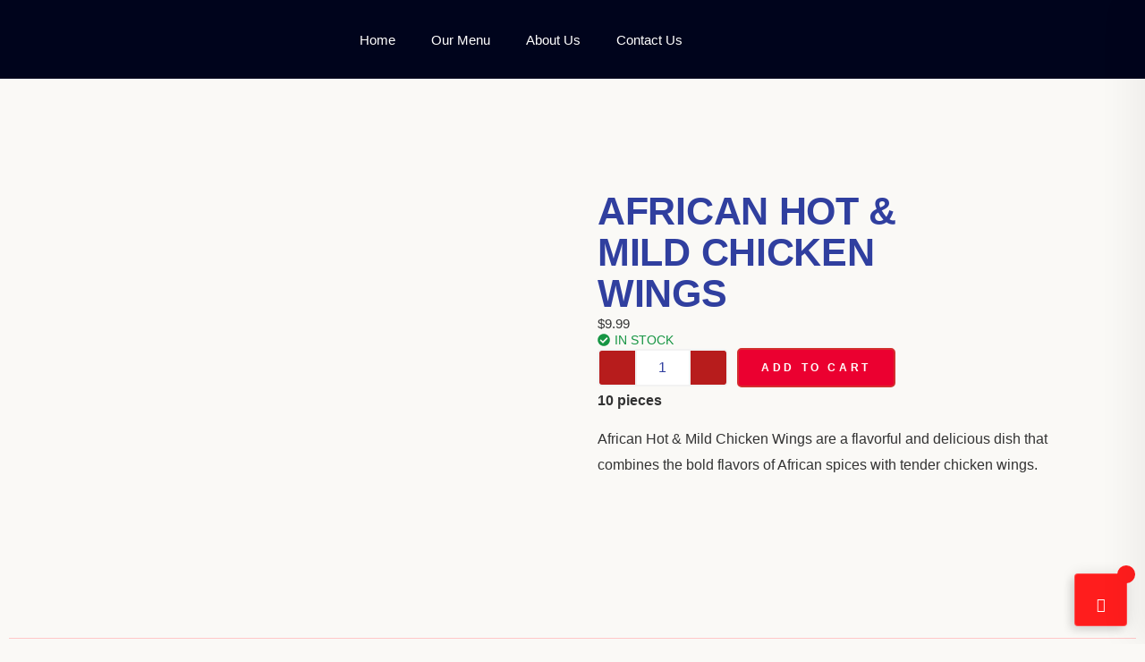

--- FILE ---
content_type: text/html; charset=UTF-8
request_url: https://akinsrestaurant.com/product/african-hot-mild-chicken-wings/
body_size: 35710
content:
<!doctype html>
<html lang="en-US">
<head>
	<meta charset="UTF-8">
	<meta name="viewport" content="width=device-width, initial-scale=1">
	<link rel="profile" href="https://gmpg.org/xfn/11">
	<title>African Hot &#038; Mild Chicken wings &#8211; Akins Restuarant</title>
<meta name='robots' content='max-image-preview:large' />
	<style>img:is([sizes="auto" i], [sizes^="auto," i]) { contain-intrinsic-size: 3000px 1500px }</style>
	<link rel="alternate" type="application/rss+xml" title="Akins Restuarant &raquo; Feed" href="https://akinsrestaurant.com/feed/" />
<link rel="alternate" type="application/rss+xml" title="Akins Restuarant &raquo; Comments Feed" href="https://akinsrestaurant.com/comments/feed/" />
<link rel="alternate" type="application/rss+xml" title="Akins Restuarant &raquo; African Hot &#038; Mild Chicken wings Comments Feed" href="https://akinsrestaurant.com/product/african-hot-mild-chicken-wings/feed/" />
<script>
window._wpemojiSettings = {"baseUrl":"https:\/\/s.w.org\/images\/core\/emoji\/15.0.3\/72x72\/","ext":".png","svgUrl":"https:\/\/s.w.org\/images\/core\/emoji\/15.0.3\/svg\/","svgExt":".svg","source":{"concatemoji":"https:\/\/akinsrestaurant.com\/wp-includes\/js\/wp-emoji-release.min.js?ver=6.7.4"}};
/*! This file is auto-generated */
!function(i,n){var o,s,e;function c(e){try{var t={supportTests:e,timestamp:(new Date).valueOf()};sessionStorage.setItem(o,JSON.stringify(t))}catch(e){}}function p(e,t,n){e.clearRect(0,0,e.canvas.width,e.canvas.height),e.fillText(t,0,0);var t=new Uint32Array(e.getImageData(0,0,e.canvas.width,e.canvas.height).data),r=(e.clearRect(0,0,e.canvas.width,e.canvas.height),e.fillText(n,0,0),new Uint32Array(e.getImageData(0,0,e.canvas.width,e.canvas.height).data));return t.every(function(e,t){return e===r[t]})}function u(e,t,n){switch(t){case"flag":return n(e,"\ud83c\udff3\ufe0f\u200d\u26a7\ufe0f","\ud83c\udff3\ufe0f\u200b\u26a7\ufe0f")?!1:!n(e,"\ud83c\uddfa\ud83c\uddf3","\ud83c\uddfa\u200b\ud83c\uddf3")&&!n(e,"\ud83c\udff4\udb40\udc67\udb40\udc62\udb40\udc65\udb40\udc6e\udb40\udc67\udb40\udc7f","\ud83c\udff4\u200b\udb40\udc67\u200b\udb40\udc62\u200b\udb40\udc65\u200b\udb40\udc6e\u200b\udb40\udc67\u200b\udb40\udc7f");case"emoji":return!n(e,"\ud83d\udc26\u200d\u2b1b","\ud83d\udc26\u200b\u2b1b")}return!1}function f(e,t,n){var r="undefined"!=typeof WorkerGlobalScope&&self instanceof WorkerGlobalScope?new OffscreenCanvas(300,150):i.createElement("canvas"),a=r.getContext("2d",{willReadFrequently:!0}),o=(a.textBaseline="top",a.font="600 32px Arial",{});return e.forEach(function(e){o[e]=t(a,e,n)}),o}function t(e){var t=i.createElement("script");t.src=e,t.defer=!0,i.head.appendChild(t)}"undefined"!=typeof Promise&&(o="wpEmojiSettingsSupports",s=["flag","emoji"],n.supports={everything:!0,everythingExceptFlag:!0},e=new Promise(function(e){i.addEventListener("DOMContentLoaded",e,{once:!0})}),new Promise(function(t){var n=function(){try{var e=JSON.parse(sessionStorage.getItem(o));if("object"==typeof e&&"number"==typeof e.timestamp&&(new Date).valueOf()<e.timestamp+604800&&"object"==typeof e.supportTests)return e.supportTests}catch(e){}return null}();if(!n){if("undefined"!=typeof Worker&&"undefined"!=typeof OffscreenCanvas&&"undefined"!=typeof URL&&URL.createObjectURL&&"undefined"!=typeof Blob)try{var e="postMessage("+f.toString()+"("+[JSON.stringify(s),u.toString(),p.toString()].join(",")+"));",r=new Blob([e],{type:"text/javascript"}),a=new Worker(URL.createObjectURL(r),{name:"wpTestEmojiSupports"});return void(a.onmessage=function(e){c(n=e.data),a.terminate(),t(n)})}catch(e){}c(n=f(s,u,p))}t(n)}).then(function(e){for(var t in e)n.supports[t]=e[t],n.supports.everything=n.supports.everything&&n.supports[t],"flag"!==t&&(n.supports.everythingExceptFlag=n.supports.everythingExceptFlag&&n.supports[t]);n.supports.everythingExceptFlag=n.supports.everythingExceptFlag&&!n.supports.flag,n.DOMReady=!1,n.readyCallback=function(){n.DOMReady=!0}}).then(function(){return e}).then(function(){var e;n.supports.everything||(n.readyCallback(),(e=n.source||{}).concatemoji?t(e.concatemoji):e.wpemoji&&e.twemoji&&(t(e.twemoji),t(e.wpemoji)))}))}((window,document),window._wpemojiSettings);
</script>

<link rel='stylesheet' id='shopengine-public-css' href='https://akinsrestaurant.com/wp-content/plugins/shopengine/assets/css/shopengine-public.css?ver=4.8.7' media='all' />
<link rel='stylesheet' id='shopengine-widget-frontend-css' href='https://akinsrestaurant.com/wp-content/plugins/shopengine/widgets/init/assets/css/widget-frontend.css?ver=4.8.7' media='all' />
<link rel='stylesheet' id='shopengine-frontend-font-awesome-css' href='https://akinsrestaurant.com/wp-content/plugins/elementor/assets/lib/font-awesome/css/all.css?ver=4.8.7' media='all' />
<style id='wp-emoji-styles-inline-css'>

	img.wp-smiley, img.emoji {
		display: inline !important;
		border: none !important;
		box-shadow: none !important;
		height: 1em !important;
		width: 1em !important;
		margin: 0 0.07em !important;
		vertical-align: -0.1em !important;
		background: none !important;
		padding: 0 !important;
	}
</style>
<link rel='stylesheet' id='wp-block-library-css' href='https://akinsrestaurant.com/wp-includes/css/dist/block-library/style.min.css?ver=6.7.4' media='all' />
<style id='classic-theme-styles-inline-css'>
/*! This file is auto-generated */
.wp-block-button__link{color:#fff;background-color:#32373c;border-radius:9999px;box-shadow:none;text-decoration:none;padding:calc(.667em + 2px) calc(1.333em + 2px);font-size:1.125em}.wp-block-file__button{background:#32373c;color:#fff;text-decoration:none}
</style>
<style id='global-styles-inline-css'>
:root{--wp--preset--aspect-ratio--square: 1;--wp--preset--aspect-ratio--4-3: 4/3;--wp--preset--aspect-ratio--3-4: 3/4;--wp--preset--aspect-ratio--3-2: 3/2;--wp--preset--aspect-ratio--2-3: 2/3;--wp--preset--aspect-ratio--16-9: 16/9;--wp--preset--aspect-ratio--9-16: 9/16;--wp--preset--color--black: #000000;--wp--preset--color--cyan-bluish-gray: #abb8c3;--wp--preset--color--white: #ffffff;--wp--preset--color--pale-pink: #f78da7;--wp--preset--color--vivid-red: #cf2e2e;--wp--preset--color--luminous-vivid-orange: #ff6900;--wp--preset--color--luminous-vivid-amber: #fcb900;--wp--preset--color--light-green-cyan: #7bdcb5;--wp--preset--color--vivid-green-cyan: #00d084;--wp--preset--color--pale-cyan-blue: #8ed1fc;--wp--preset--color--vivid-cyan-blue: #0693e3;--wp--preset--color--vivid-purple: #9b51e0;--wp--preset--gradient--vivid-cyan-blue-to-vivid-purple: linear-gradient(135deg,rgba(6,147,227,1) 0%,rgb(155,81,224) 100%);--wp--preset--gradient--light-green-cyan-to-vivid-green-cyan: linear-gradient(135deg,rgb(122,220,180) 0%,rgb(0,208,130) 100%);--wp--preset--gradient--luminous-vivid-amber-to-luminous-vivid-orange: linear-gradient(135deg,rgba(252,185,0,1) 0%,rgba(255,105,0,1) 100%);--wp--preset--gradient--luminous-vivid-orange-to-vivid-red: linear-gradient(135deg,rgba(255,105,0,1) 0%,rgb(207,46,46) 100%);--wp--preset--gradient--very-light-gray-to-cyan-bluish-gray: linear-gradient(135deg,rgb(238,238,238) 0%,rgb(169,184,195) 100%);--wp--preset--gradient--cool-to-warm-spectrum: linear-gradient(135deg,rgb(74,234,220) 0%,rgb(151,120,209) 20%,rgb(207,42,186) 40%,rgb(238,44,130) 60%,rgb(251,105,98) 80%,rgb(254,248,76) 100%);--wp--preset--gradient--blush-light-purple: linear-gradient(135deg,rgb(255,206,236) 0%,rgb(152,150,240) 100%);--wp--preset--gradient--blush-bordeaux: linear-gradient(135deg,rgb(254,205,165) 0%,rgb(254,45,45) 50%,rgb(107,0,62) 100%);--wp--preset--gradient--luminous-dusk: linear-gradient(135deg,rgb(255,203,112) 0%,rgb(199,81,192) 50%,rgb(65,88,208) 100%);--wp--preset--gradient--pale-ocean: linear-gradient(135deg,rgb(255,245,203) 0%,rgb(182,227,212) 50%,rgb(51,167,181) 100%);--wp--preset--gradient--electric-grass: linear-gradient(135deg,rgb(202,248,128) 0%,rgb(113,206,126) 100%);--wp--preset--gradient--midnight: linear-gradient(135deg,rgb(2,3,129) 0%,rgb(40,116,252) 100%);--wp--preset--font-size--small: 13px;--wp--preset--font-size--medium: 20px;--wp--preset--font-size--large: 36px;--wp--preset--font-size--x-large: 42px;--wp--preset--spacing--20: 0.44rem;--wp--preset--spacing--30: 0.67rem;--wp--preset--spacing--40: 1rem;--wp--preset--spacing--50: 1.5rem;--wp--preset--spacing--60: 2.25rem;--wp--preset--spacing--70: 3.38rem;--wp--preset--spacing--80: 5.06rem;--wp--preset--shadow--natural: 6px 6px 9px rgba(0, 0, 0, 0.2);--wp--preset--shadow--deep: 12px 12px 50px rgba(0, 0, 0, 0.4);--wp--preset--shadow--sharp: 6px 6px 0px rgba(0, 0, 0, 0.2);--wp--preset--shadow--outlined: 6px 6px 0px -3px rgba(255, 255, 255, 1), 6px 6px rgba(0, 0, 0, 1);--wp--preset--shadow--crisp: 6px 6px 0px rgba(0, 0, 0, 1);}:where(.is-layout-flex){gap: 0.5em;}:where(.is-layout-grid){gap: 0.5em;}body .is-layout-flex{display: flex;}.is-layout-flex{flex-wrap: wrap;align-items: center;}.is-layout-flex > :is(*, div){margin: 0;}body .is-layout-grid{display: grid;}.is-layout-grid > :is(*, div){margin: 0;}:where(.wp-block-columns.is-layout-flex){gap: 2em;}:where(.wp-block-columns.is-layout-grid){gap: 2em;}:where(.wp-block-post-template.is-layout-flex){gap: 1.25em;}:where(.wp-block-post-template.is-layout-grid){gap: 1.25em;}.has-black-color{color: var(--wp--preset--color--black) !important;}.has-cyan-bluish-gray-color{color: var(--wp--preset--color--cyan-bluish-gray) !important;}.has-white-color{color: var(--wp--preset--color--white) !important;}.has-pale-pink-color{color: var(--wp--preset--color--pale-pink) !important;}.has-vivid-red-color{color: var(--wp--preset--color--vivid-red) !important;}.has-luminous-vivid-orange-color{color: var(--wp--preset--color--luminous-vivid-orange) !important;}.has-luminous-vivid-amber-color{color: var(--wp--preset--color--luminous-vivid-amber) !important;}.has-light-green-cyan-color{color: var(--wp--preset--color--light-green-cyan) !important;}.has-vivid-green-cyan-color{color: var(--wp--preset--color--vivid-green-cyan) !important;}.has-pale-cyan-blue-color{color: var(--wp--preset--color--pale-cyan-blue) !important;}.has-vivid-cyan-blue-color{color: var(--wp--preset--color--vivid-cyan-blue) !important;}.has-vivid-purple-color{color: var(--wp--preset--color--vivid-purple) !important;}.has-black-background-color{background-color: var(--wp--preset--color--black) !important;}.has-cyan-bluish-gray-background-color{background-color: var(--wp--preset--color--cyan-bluish-gray) !important;}.has-white-background-color{background-color: var(--wp--preset--color--white) !important;}.has-pale-pink-background-color{background-color: var(--wp--preset--color--pale-pink) !important;}.has-vivid-red-background-color{background-color: var(--wp--preset--color--vivid-red) !important;}.has-luminous-vivid-orange-background-color{background-color: var(--wp--preset--color--luminous-vivid-orange) !important;}.has-luminous-vivid-amber-background-color{background-color: var(--wp--preset--color--luminous-vivid-amber) !important;}.has-light-green-cyan-background-color{background-color: var(--wp--preset--color--light-green-cyan) !important;}.has-vivid-green-cyan-background-color{background-color: var(--wp--preset--color--vivid-green-cyan) !important;}.has-pale-cyan-blue-background-color{background-color: var(--wp--preset--color--pale-cyan-blue) !important;}.has-vivid-cyan-blue-background-color{background-color: var(--wp--preset--color--vivid-cyan-blue) !important;}.has-vivid-purple-background-color{background-color: var(--wp--preset--color--vivid-purple) !important;}.has-black-border-color{border-color: var(--wp--preset--color--black) !important;}.has-cyan-bluish-gray-border-color{border-color: var(--wp--preset--color--cyan-bluish-gray) !important;}.has-white-border-color{border-color: var(--wp--preset--color--white) !important;}.has-pale-pink-border-color{border-color: var(--wp--preset--color--pale-pink) !important;}.has-vivid-red-border-color{border-color: var(--wp--preset--color--vivid-red) !important;}.has-luminous-vivid-orange-border-color{border-color: var(--wp--preset--color--luminous-vivid-orange) !important;}.has-luminous-vivid-amber-border-color{border-color: var(--wp--preset--color--luminous-vivid-amber) !important;}.has-light-green-cyan-border-color{border-color: var(--wp--preset--color--light-green-cyan) !important;}.has-vivid-green-cyan-border-color{border-color: var(--wp--preset--color--vivid-green-cyan) !important;}.has-pale-cyan-blue-border-color{border-color: var(--wp--preset--color--pale-cyan-blue) !important;}.has-vivid-cyan-blue-border-color{border-color: var(--wp--preset--color--vivid-cyan-blue) !important;}.has-vivid-purple-border-color{border-color: var(--wp--preset--color--vivid-purple) !important;}.has-vivid-cyan-blue-to-vivid-purple-gradient-background{background: var(--wp--preset--gradient--vivid-cyan-blue-to-vivid-purple) !important;}.has-light-green-cyan-to-vivid-green-cyan-gradient-background{background: var(--wp--preset--gradient--light-green-cyan-to-vivid-green-cyan) !important;}.has-luminous-vivid-amber-to-luminous-vivid-orange-gradient-background{background: var(--wp--preset--gradient--luminous-vivid-amber-to-luminous-vivid-orange) !important;}.has-luminous-vivid-orange-to-vivid-red-gradient-background{background: var(--wp--preset--gradient--luminous-vivid-orange-to-vivid-red) !important;}.has-very-light-gray-to-cyan-bluish-gray-gradient-background{background: var(--wp--preset--gradient--very-light-gray-to-cyan-bluish-gray) !important;}.has-cool-to-warm-spectrum-gradient-background{background: var(--wp--preset--gradient--cool-to-warm-spectrum) !important;}.has-blush-light-purple-gradient-background{background: var(--wp--preset--gradient--blush-light-purple) !important;}.has-blush-bordeaux-gradient-background{background: var(--wp--preset--gradient--blush-bordeaux) !important;}.has-luminous-dusk-gradient-background{background: var(--wp--preset--gradient--luminous-dusk) !important;}.has-pale-ocean-gradient-background{background: var(--wp--preset--gradient--pale-ocean) !important;}.has-electric-grass-gradient-background{background: var(--wp--preset--gradient--electric-grass) !important;}.has-midnight-gradient-background{background: var(--wp--preset--gradient--midnight) !important;}.has-small-font-size{font-size: var(--wp--preset--font-size--small) !important;}.has-medium-font-size{font-size: var(--wp--preset--font-size--medium) !important;}.has-large-font-size{font-size: var(--wp--preset--font-size--large) !important;}.has-x-large-font-size{font-size: var(--wp--preset--font-size--x-large) !important;}
:where(.wp-block-post-template.is-layout-flex){gap: 1.25em;}:where(.wp-block-post-template.is-layout-grid){gap: 1.25em;}
:where(.wp-block-columns.is-layout-flex){gap: 2em;}:where(.wp-block-columns.is-layout-grid){gap: 2em;}
:root :where(.wp-block-pullquote){font-size: 1.5em;line-height: 1.6;}
</style>
<link rel='stylesheet' id='photoswipe-css' href='https://akinsrestaurant.com/wp-content/plugins/woocommerce/assets/css/photoswipe/photoswipe.min.css?ver=10.3.7' media='all' />
<link rel='stylesheet' id='photoswipe-default-skin-css' href='https://akinsrestaurant.com/wp-content/plugins/woocommerce/assets/css/photoswipe/default-skin/default-skin.min.css?ver=10.3.7' media='all' />
<link rel='stylesheet' id='woocommerce-layout-css' href='https://akinsrestaurant.com/wp-content/plugins/woocommerce/assets/css/woocommerce-layout.css?ver=10.3.7' media='all' />
<link rel='stylesheet' id='woocommerce-smallscreen-css' href='https://akinsrestaurant.com/wp-content/plugins/woocommerce/assets/css/woocommerce-smallscreen.css?ver=10.3.7' media='only screen and (max-width: 768px)' />
<link rel='stylesheet' id='woocommerce-general-css' href='https://akinsrestaurant.com/wp-content/plugins/woocommerce/assets/css/woocommerce.css?ver=10.3.7' media='all' />
<style id='woocommerce-inline-inline-css'>
.woocommerce form .form-row .required { visibility: visible; }
</style>
<link rel='stylesheet' id='brands-styles-css' href='https://akinsrestaurant.com/wp-content/plugins/woocommerce/assets/css/brands.css?ver=10.3.7' media='all' />
<link rel='stylesheet' id='cute-alert-css' href='https://akinsrestaurant.com/wp-content/plugins/metform/public/assets/lib/cute-alert/style.css?ver=4.0.3' media='all' />
<link rel='stylesheet' id='text-editor-style-css' href='https://akinsrestaurant.com/wp-content/plugins/metform/public/assets/css/text-editor.css?ver=4.0.3' media='all' />
<link rel='stylesheet' id='flatpicker-css' href='https://akinsrestaurant.com/wp-content/plugins/wp-cafe/assets/css/flatpickr.min.css?ver=2.2.33' media='all' />
<link rel='stylesheet' id='jquery-timepicker-css' href='https://akinsrestaurant.com/wp-content/plugins/wp-cafe/assets/css/jquery.timepicker.min.css?ver=2.2.33' media='all' />
<link rel='stylesheet' id='wpc-icon-css' href='https://akinsrestaurant.com/wp-content/plugins/wp-cafe/assets/css/wpc-icon.css?ver=2.2.33' media='all' />
<link rel='stylesheet' id='wpc-public-css' href='https://akinsrestaurant.com/wp-content/plugins/wp-cafe/assets/css/wpc-public.css?ver=2.2.33' media='all' />
<link rel='stylesheet' id='select2-css' href='https://akinsrestaurant.com/wp-content/plugins/woocommerce/assets/css/select2.css?ver=10.3.7' media='all' />
<link rel='stylesheet' id='wpc-pro-admin-css' href='https://akinsrestaurant.com/wp-content/plugins/wpcafe-pro/assets/css/wpc-admin-pro.css?ver=2.2.25' media='all' />
<link rel='stylesheet' id='swiper-bundle-css' href='https://akinsrestaurant.com/wp-content/plugins/wpcafe-pro/assets/css/swiper-bundle.min.css?ver=2.2.25' media='all' />
<link rel='stylesheet' id='jquery-mCustomScrollbar-min-css' href='https://akinsrestaurant.com/wp-content/plugins/wpcafe-pro/assets/css/jquery.mCustomScrollbar.min.css?ver=2.2.25' media='all' />
<link rel='stylesheet' id='wpc-public-pro-css' href='https://akinsrestaurant.com/wp-content/plugins/wpcafe-pro/assets/css/wpc-public-pro.css?ver=2.2.25' media='all' />
<link rel='stylesheet' id='wpc-delivery-css' href='https://akinsrestaurant.com/wp-content/plugins/wpcafe-pro/core/modules/food-delivery/assets/css/delivery-map.css?ver=2.2.25' media='all' />
<link rel='stylesheet' id='wpc-pro-tip-css' href='https://akinsrestaurant.com/wp-content/plugins/wpcafe-pro/core/modules/tip/assets/css/style.css?ver=2.2.25' media='all' />
<link rel='stylesheet' id='pickup-delivery-style-css' href='https://akinsrestaurant.com/wp-content/plugins/wpcafe-pro/core/modules/pickup-delivery/assets/css/style.css?ver=2.2.25' media='all' />
<link rel='stylesheet' id='hello-elementor-css' href='https://akinsrestaurant.com/wp-content/themes/hello-elementor/style.min.css?ver=3.1.1' media='all' />
<link rel='stylesheet' id='hello-elementor-theme-style-css' href='https://akinsrestaurant.com/wp-content/themes/hello-elementor/theme.min.css?ver=3.1.1' media='all' />
<link rel='stylesheet' id='hello-elementor-header-footer-css' href='https://akinsrestaurant.com/wp-content/themes/hello-elementor/header-footer.min.css?ver=3.1.1' media='all' />
<link rel='stylesheet' id='elementor-frontend-css' href='https://akinsrestaurant.com/wp-content/plugins/elementor/assets/css/frontend.min.css?ver=3.33.4' media='all' />
<link rel='stylesheet' id='elementor-post-26-css' href='https://akinsrestaurant.com/wp-content/uploads/elementor/css/post-26.css?ver=1769221671' media='all' />
<link rel='stylesheet' id='widget-image-css' href='https://akinsrestaurant.com/wp-content/plugins/elementor/assets/css/widget-image.min.css?ver=3.33.4' media='all' />
<link rel='stylesheet' id='widget-nav-menu-css' href='https://akinsrestaurant.com/wp-content/plugins/elementor-pro/assets/css/widget-nav-menu.min.css?ver=3.25.0' media='all' />
<link rel='stylesheet' id='e-animation-float-css' href='https://akinsrestaurant.com/wp-content/plugins/elementor/assets/lib/animations/styles/e-animation-float.min.css?ver=3.33.4' media='all' />
<link rel='stylesheet' id='e-animation-fadeInUp-css' href='https://akinsrestaurant.com/wp-content/plugins/elementor/assets/lib/animations/styles/fadeInUp.min.css?ver=3.33.4' media='all' />
<link rel='stylesheet' id='widget-icon-list-css' href='https://akinsrestaurant.com/wp-content/plugins/elementor/assets/css/widget-icon-list.min.css?ver=3.33.4' media='all' />
<link rel='stylesheet' id='widget-heading-css' href='https://akinsrestaurant.com/wp-content/plugins/elementor/assets/css/widget-heading.min.css?ver=3.33.4' media='all' />
<link rel='stylesheet' id='metform-ui-css' href='https://akinsrestaurant.com/wp-content/plugins/metform/public/assets/css/metform-ui.css?ver=4.0.3' media='all' />
<link rel='stylesheet' id='metform-style-css' href='https://akinsrestaurant.com/wp-content/plugins/metform/public/assets/css/style.css?ver=4.0.3' media='all' />
<link rel='stylesheet' id='e-animation-fadeInDown-css' href='https://akinsrestaurant.com/wp-content/plugins/elementor/assets/lib/animations/styles/fadeInDown.min.css?ver=3.33.4' media='all' />
<link rel='stylesheet' id='e-animation-fadeIn-css' href='https://akinsrestaurant.com/wp-content/plugins/elementor/assets/lib/animations/styles/fadeIn.min.css?ver=3.33.4' media='all' />
<link rel='stylesheet' id='font-awesome-5-all-css' href='https://akinsrestaurant.com/wp-content/plugins/elementor/assets/lib/font-awesome/css/all.min.css?ver=3.33.4' media='all' />
<link rel='stylesheet' id='font-awesome-4-shim-css' href='https://akinsrestaurant.com/wp-content/plugins/elementor/assets/lib/font-awesome/css/v4-shims.min.css?ver=3.33.4' media='all' />
<link rel='stylesheet' id='elementor-post-1683-css' href='https://akinsrestaurant.com/wp-content/uploads/elementor/css/post-1683.css?ver=1769221789' media='all' />
<link rel='stylesheet' id='elementor-post-1197-css' href='https://akinsrestaurant.com/wp-content/uploads/elementor/css/post-1197.css?ver=1769221671' media='all' />
<link rel='stylesheet' id='elementor-post-1984-css' href='https://akinsrestaurant.com/wp-content/uploads/elementor/css/post-1984.css?ver=1769221671' media='all' />
<link rel='stylesheet' id='wc-custom-add-to-cart-css' href='https://akinsrestaurant.com/wp-content/plugins/woo-custom-add-to-cart-button/assets/css/wc-custom-add-to-cart.min.css?ver=1.2.5' media='all' />
<link rel='stylesheet' id='shopengine-widget-frontend-pro-css' href='https://akinsrestaurant.com/wp-content/plugins/shopengine-pro/widgets/init/assets/css/widget-styles-pro.css?ver=2.6.1' media='all' />
<link rel='stylesheet' id='ekit-widget-styles-css' href='https://akinsrestaurant.com/wp-content/plugins/elementskit-lite/widgets/init/assets/css/widget-styles.css?ver=3.5.3' media='all' />
<link rel='stylesheet' id='ekit-responsive-css' href='https://akinsrestaurant.com/wp-content/plugins/elementskit-lite/widgets/init/assets/css/responsive.css?ver=3.5.3' media='all' />
<link rel='stylesheet' id='elementor-post-1705-css' href='https://akinsrestaurant.com/wp-content/uploads/elementor/css/post-1705.css?ver=1769223053' media='all' />
<link rel='stylesheet' id='elementor-gf-local-notoserif-css' href='https://akinsrestaurant.com/wp-content/uploads/elementor/google-fonts/css/notoserif.css?ver=1750432484' media='all' />
<link rel='stylesheet' id='elementor-gf-local-dmsans-css' href='https://akinsrestaurant.com/wp-content/uploads/elementor/google-fonts/css/dmsans.css?ver=1750432486' media='all' />
<link rel='stylesheet' id='elementor-icons-ekiticons-css' href='https://akinsrestaurant.com/wp-content/plugins/elementskit-lite/modules/elementskit-icon-pack/assets/css/ekiticons.css?ver=3.5.3' media='all' />
<script type="text/template" id="tmpl-variation-template">
	<div class="woocommerce-variation-description">{{{ data.variation.variation_description }}}</div>
	<div class="woocommerce-variation-price">{{{ data.variation.price_html }}}</div>
	<div class="woocommerce-variation-availability">{{{ data.variation.availability_html }}}</div>
</script>
<script type="text/template" id="tmpl-unavailable-variation-template">
	<p role="alert">Sorry, this product is unavailable. Please choose a different combination.</p>
</script>
<script src="https://akinsrestaurant.com/wp-includes/js/jquery/jquery.min.js?ver=3.7.1" id="jquery-core-js"></script>
<script src="https://akinsrestaurant.com/wp-includes/js/jquery/jquery-migrate.min.js?ver=3.4.1" id="jquery-migrate-js"></script>
<script src="https://akinsrestaurant.com/wp-content/plugins/woocommerce/assets/js/flexslider/jquery.flexslider.min.js?ver=2.7.2-wc.10.3.7" id="wc-flexslider-js" defer data-wp-strategy="defer"></script>
<script src="https://akinsrestaurant.com/wp-content/plugins/woocommerce/assets/js/jquery-blockui/jquery.blockUI.min.js?ver=2.7.0-wc.10.3.7" id="wc-jquery-blockui-js" defer data-wp-strategy="defer"></script>
<script id="wc-add-to-cart-js-extra">
var wc_add_to_cart_params = {"ajax_url":"\/wp-admin\/admin-ajax.php","wc_ajax_url":"\/?wc-ajax=%%endpoint%%","i18n_view_cart":"View cart","cart_url":"https:\/\/akinsrestaurant.com\/cart\/","is_cart":"","cart_redirect_after_add":"no"};
</script>
<script src="https://akinsrestaurant.com/wp-content/plugins/woocommerce/assets/js/frontend/add-to-cart.min.js?ver=10.3.7" id="wc-add-to-cart-js" defer data-wp-strategy="defer"></script>
<script src="https://akinsrestaurant.com/wp-content/plugins/woocommerce/assets/js/zoom/jquery.zoom.min.js?ver=1.7.21-wc.10.3.7" id="wc-zoom-js" defer data-wp-strategy="defer"></script>
<script src="https://akinsrestaurant.com/wp-content/plugins/woocommerce/assets/js/photoswipe/photoswipe.min.js?ver=4.1.1-wc.10.3.7" id="wc-photoswipe-js" defer data-wp-strategy="defer"></script>
<script src="https://akinsrestaurant.com/wp-content/plugins/woocommerce/assets/js/photoswipe/photoswipe-ui-default.min.js?ver=4.1.1-wc.10.3.7" id="wc-photoswipe-ui-default-js" defer data-wp-strategy="defer"></script>
<script src="https://akinsrestaurant.com/wp-content/plugins/woocommerce/assets/js/js-cookie/js.cookie.min.js?ver=2.1.4-wc.10.3.7" id="wc-js-cookie-js" defer data-wp-strategy="defer"></script>
<script id="woocommerce-js-extra">
var woocommerce_params = {"ajax_url":"\/wp-admin\/admin-ajax.php","wc_ajax_url":"\/?wc-ajax=%%endpoint%%","i18n_password_show":"Show password","i18n_password_hide":"Hide password"};
</script>
<script src="https://akinsrestaurant.com/wp-content/plugins/woocommerce/assets/js/frontend/woocommerce.min.js?ver=10.3.7" id="woocommerce-js" defer data-wp-strategy="defer"></script>
<script id="WCPAY_ASSETS-js-extra">
var wcpayAssets = {"url":"https:\/\/akinsrestaurant.com\/wp-content\/plugins\/woocommerce-payments\/dist\/"};
</script>
<script id="wc-cart-fragments-js-extra">
var wc_cart_fragments_params = {"ajax_url":"\/wp-admin\/admin-ajax.php","wc_ajax_url":"\/?wc-ajax=%%endpoint%%","cart_hash_key":"wc_cart_hash_f0dde281f979cb445c5a4bdeec8a4c91","fragment_name":"wc_fragments_f0dde281f979cb445c5a4bdeec8a4c91","request_timeout":"5000"};
</script>
<script src="https://akinsrestaurant.com/wp-content/plugins/woocommerce/assets/js/frontend/cart-fragments.min.js?ver=10.3.7" id="wc-cart-fragments-js" defer data-wp-strategy="defer"></script>
<script src="https://akinsrestaurant.com/wp-includes/js/underscore.min.js?ver=1.13.7" id="underscore-js"></script>
<script id="wp-util-js-extra">
var _wpUtilSettings = {"ajax":{"url":"\/wp-admin\/admin-ajax.php"}};
</script>
<script src="https://akinsrestaurant.com/wp-includes/js/wp-util.min.js?ver=6.7.4" id="wp-util-js"></script>
<script id="wc-add-to-cart-variation-js-extra">
var wc_add_to_cart_variation_params = {"wc_ajax_url":"\/?wc-ajax=%%endpoint%%","i18n_no_matching_variations_text":"Sorry, no products matched your selection. Please choose a different combination.","i18n_make_a_selection_text":"Please select some product options before adding this product to your cart.","i18n_unavailable_text":"Sorry, this product is unavailable. Please choose a different combination.","i18n_reset_alert_text":"Your selection has been reset. Please select some product options before adding this product to your cart."};
</script>
<script src="https://akinsrestaurant.com/wp-content/plugins/woocommerce/assets/js/frontend/add-to-cart-variation.min.js?ver=10.3.7" id="wc-add-to-cart-variation-js" defer data-wp-strategy="defer"></script>
<script src="https://akinsrestaurant.com/wp-content/plugins/woocommerce/assets/js/select2/select2.full.min.js?ver=4.0.3-wc.10.3.7" id="wc-select2-js" defer data-wp-strategy="defer"></script>
<script id="pickup-delivery-scripts-js-extra">
var pickup_delivery_obj = {"ajax_url":"https:\/\/akinsrestaurant.com\/wp-admin\/admin-ajax.php"};
</script>
<script src="https://akinsrestaurant.com/wp-content/plugins/wpcafe-pro/core/modules/pickup-delivery/assets/js/scripts.js?ver=2.2.25" id="pickup-delivery-scripts-js"></script>
<script src="https://akinsrestaurant.com/wp-content/plugins/elementor/assets/lib/font-awesome/js/v4-shims.min.js?ver=3.33.4" id="font-awesome-4-shim-js"></script>
<link rel="https://api.w.org/" href="https://akinsrestaurant.com/wp-json/" /><link rel="alternate" title="JSON" type="application/json" href="https://akinsrestaurant.com/wp-json/wp/v2/product/386" /><link rel="EditURI" type="application/rsd+xml" title="RSD" href="https://akinsrestaurant.com/xmlrpc.php?rsd" />
<meta name="generator" content="WordPress 6.7.4" />
<meta name="generator" content="WooCommerce 10.3.7" />
<link rel="canonical" href="https://akinsrestaurant.com/product/african-hot-mild-chicken-wings/" />
<link rel='shortlink' href='https://akinsrestaurant.com/?p=386' />
<link rel="alternate" title="oEmbed (JSON)" type="application/json+oembed" href="https://akinsrestaurant.com/wp-json/oembed/1.0/embed?url=https%3A%2F%2Fakinsrestaurant.com%2Fproduct%2Fafrican-hot-mild-chicken-wings%2F" />
<link rel="alternate" title="oEmbed (XML)" type="text/xml+oembed" href="https://akinsrestaurant.com/wp-json/oembed/1.0/embed?url=https%3A%2F%2Fakinsrestaurant.com%2Fproduct%2Fafrican-hot-mild-chicken-wings%2F&#038;format=xml" />
	<noscript><style>.woocommerce-product-gallery{ opacity: 1 !important; }</style></noscript>
			<div class="wpc-product-popup-content" id="popup_wrapper">
			<div class="wpc-popup-wrap" id="product_popup">
			<div class="wpc-popup-wrap-inner">
					<button class="wpc-close wpc-btn"> <i>x</i></button>
					<div class="wpc_variation_popup_content"> </div>
			</div>
			</div>
		</div>
		<meta name="description" content="10 pieces

African Hot &amp; Mild Chicken Wings are a flavorful and delicious dish that combines the bold flavors of African spices with tender chicken wings.">
<meta name="generator" content="Elementor 3.33.4; features: e_font_icon_svg, additional_custom_breakpoints; settings: css_print_method-external, google_font-enabled, font_display-swap">
<style>
                .button.add_to_cart_button, .single_add_to_cart_button,
        .button.product_type_variable, .button.product_type_grouped,
        .button.product_type_simple, .button.product_type_external,
        .wc-block-components-product-button__button {
                    background-color: #eb0030!important;
                }
            </style><style>
                .button.add_to_cart_button, .single_add_to_cart_button,
        .button.product_type_variable, .button.product_type_grouped,
        .button.product_type_simple, .button.product_type_external,
        .wc-block-components-product-button__button {
                    color: #ffffff!important; 
                }
            </style>			<style>
				.e-con.e-parent:nth-of-type(n+4):not(.e-lazyloaded):not(.e-no-lazyload),
				.e-con.e-parent:nth-of-type(n+4):not(.e-lazyloaded):not(.e-no-lazyload) * {
					background-image: none !important;
				}
				@media screen and (max-height: 1024px) {
					.e-con.e-parent:nth-of-type(n+3):not(.e-lazyloaded):not(.e-no-lazyload),
					.e-con.e-parent:nth-of-type(n+3):not(.e-lazyloaded):not(.e-no-lazyload) * {
						background-image: none !important;
					}
				}
				@media screen and (max-height: 640px) {
					.e-con.e-parent:nth-of-type(n+2):not(.e-lazyloaded):not(.e-no-lazyload),
					.e-con.e-parent:nth-of-type(n+2):not(.e-lazyloaded):not(.e-no-lazyload) * {
						background-image: none !important;
					}
				}
			</style>
			</head>
<body class="product-template-default single single-product postid-386 theme-hello-elementor woocommerce woocommerce-page woocommerce-no-js wc-add-to-cart-icon  shopengine-template shopengine-single elementor-default elementor-template-full-width elementor-kit-26">


<a class="skip-link screen-reader-text" href="#content">Skip to content</a>

		<div data-elementor-type="header" data-elementor-id="1683" class="elementor elementor-1683 elementor-location-header" data-elementor-post-type="elementor_library">
			<div class="elementor-element elementor-element-5cd9f308 e-flex e-con-boxed e-con e-parent" data-id="5cd9f308" data-element_type="container" data-settings="{&quot;background_background&quot;:&quot;classic&quot;,&quot;sticky&quot;:&quot;top&quot;,&quot;sticky_effects_offset&quot;:100,&quot;sticky_on&quot;:[&quot;desktop&quot;,&quot;tablet&quot;,&quot;mobile&quot;],&quot;sticky_offset&quot;:0,&quot;sticky_anchor_link_offset&quot;:0}">
					<div class="e-con-inner">
		<div class="elementor-element elementor-element-150512ae e-con-full e-flex e-con e-child" data-id="150512ae" data-element_type="container">
				<div class="elementor-element elementor-element-3e91d0ae elementor-widget elementor-widget-image" data-id="3e91d0ae" data-element_type="widget" data-widget_type="image.default">
				<div class="elementor-widget-container">
																<a href="https://akinsrestaurant.com">
							<img fetchpriority="high" width="8978" height="3179" src="https://akinsrestaurant.com/wp-content/uploads/2024/10/akins-logo-REd-White-2.png" class="attachment-full size-full wp-image-1681" alt="" srcset="https://akinsrestaurant.com/wp-content/uploads/2024/10/akins-logo-REd-White-2.png 8978w, https://akinsrestaurant.com/wp-content/uploads/2024/10/akins-logo-REd-White-2-300x106.png 300w, https://akinsrestaurant.com/wp-content/uploads/2024/10/akins-logo-REd-White-2-1024x363.png 1024w, https://akinsrestaurant.com/wp-content/uploads/2024/10/akins-logo-REd-White-2-768x272.png 768w, https://akinsrestaurant.com/wp-content/uploads/2024/10/akins-logo-REd-White-2-1536x544.png 1536w, https://akinsrestaurant.com/wp-content/uploads/2024/10/akins-logo-REd-White-2-2048x725.png 2048w, https://akinsrestaurant.com/wp-content/uploads/2024/10/akins-logo-REd-White-2-600x212.png 600w" sizes="(max-width: 8978px) 100vw, 8978px" />								</a>
															</div>
				</div>
				</div>
		<div class="elementor-element elementor-element-276e782 e-con-full e-flex e-con e-child" data-id="276e782" data-element_type="container">
				<div class="elementor-element elementor-element-62d03340 elementor-nav-menu__align-center elementor-nav-menu--dropdown-mobile elementor-hidden-mobile elementor-nav-menu__text-align-aside elementor-nav-menu--toggle elementor-nav-menu--burger elementor-widget elementor-widget-nav-menu" data-id="62d03340" data-element_type="widget" data-settings="{&quot;layout&quot;:&quot;horizontal&quot;,&quot;submenu_icon&quot;:{&quot;value&quot;:&quot;&lt;svg class=\&quot;e-font-icon-svg e-fas-caret-down\&quot; viewBox=\&quot;0 0 320 512\&quot; xmlns=\&quot;http:\/\/www.w3.org\/2000\/svg\&quot;&gt;&lt;path d=\&quot;M31.3 192h257.3c17.8 0 26.7 21.5 14.1 34.1L174.1 354.8c-7.8 7.8-20.5 7.8-28.3 0L17.2 226.1C4.6 213.5 13.5 192 31.3 192z\&quot;&gt;&lt;\/path&gt;&lt;\/svg&gt;&quot;,&quot;library&quot;:&quot;fa-solid&quot;},&quot;toggle&quot;:&quot;burger&quot;}" data-widget_type="nav-menu.default">
				<div class="elementor-widget-container">
								<nav aria-label="Menu" class="elementor-nav-menu--main elementor-nav-menu__container elementor-nav-menu--layout-horizontal e--pointer-none">
				<ul id="menu-1-62d03340" class="elementor-nav-menu"><li class="menu-item menu-item-type-post_type menu-item-object-page menu-item-home menu-item-1236"><a href="https://akinsrestaurant.com/" class="elementor-item">Home</a></li>
<li class="menu-item menu-item-type-post_type menu-item-object-page menu-item-1238"><a href="https://akinsrestaurant.com/our-menu/" class="elementor-item">Our Menu</a></li>
<li class="menu-item menu-item-type-post_type menu-item-object-page menu-item-1237"><a href="https://akinsrestaurant.com/about-us/" class="elementor-item">About Us</a></li>
<li class="menu-item menu-item-type-post_type menu-item-object-page menu-item-1278"><a href="https://akinsrestaurant.com/contact-us/" class="elementor-item">Contact Us</a></li>
</ul>			</nav>
					<div class="elementor-menu-toggle" role="button" tabindex="0" aria-label="Menu Toggle" aria-expanded="false">
			<svg aria-hidden="true" role="presentation" class="elementor-menu-toggle__icon--open e-font-icon-svg e-eicon-menu-bar" viewBox="0 0 1000 1000" xmlns="http://www.w3.org/2000/svg"><path d="M104 333H896C929 333 958 304 958 271S929 208 896 208H104C71 208 42 237 42 271S71 333 104 333ZM104 583H896C929 583 958 554 958 521S929 458 896 458H104C71 458 42 487 42 521S71 583 104 583ZM104 833H896C929 833 958 804 958 771S929 708 896 708H104C71 708 42 737 42 771S71 833 104 833Z"></path></svg><svg aria-hidden="true" role="presentation" class="elementor-menu-toggle__icon--close e-font-icon-svg e-eicon-close" viewBox="0 0 1000 1000" xmlns="http://www.w3.org/2000/svg"><path d="M742 167L500 408 258 167C246 154 233 150 217 150 196 150 179 158 167 167 154 179 150 196 150 212 150 229 154 242 171 254L408 500 167 742C138 771 138 800 167 829 196 858 225 858 254 829L496 587 738 829C750 842 767 846 783 846 800 846 817 842 829 829 842 817 846 804 846 783 846 767 842 750 829 737L588 500 833 258C863 229 863 200 833 171 804 137 775 137 742 167Z"></path></svg>			<span class="elementor-screen-only">Menu</span>
		</div>
					<nav class="elementor-nav-menu--dropdown elementor-nav-menu__container" aria-hidden="true">
				<ul id="menu-2-62d03340" class="elementor-nav-menu"><li class="menu-item menu-item-type-post_type menu-item-object-page menu-item-home menu-item-1236"><a href="https://akinsrestaurant.com/" class="elementor-item" tabindex="-1">Home</a></li>
<li class="menu-item menu-item-type-post_type menu-item-object-page menu-item-1238"><a href="https://akinsrestaurant.com/our-menu/" class="elementor-item" tabindex="-1">Our Menu</a></li>
<li class="menu-item menu-item-type-post_type menu-item-object-page menu-item-1237"><a href="https://akinsrestaurant.com/about-us/" class="elementor-item" tabindex="-1">About Us</a></li>
<li class="menu-item menu-item-type-post_type menu-item-object-page menu-item-1278"><a href="https://akinsrestaurant.com/contact-us/" class="elementor-item" tabindex="-1">Contact Us</a></li>
</ul>			</nav>
						</div>
				</div>
				<div class="elementor-element elementor-element-457b0573 elementor-hidden-desktop elementor-hidden-tablet elementor-view-default elementor-widget elementor-widget-icon" data-id="457b0573" data-element_type="widget" data-widget_type="icon.default">
				<div class="elementor-widget-container">
							<div class="elementor-icon-wrapper">
			<a class="elementor-icon" href="#elementor-action%3Aaction%3Dpopup%3Aopen%26settings%3DeyJpZCI6IjE1MjkiLCJ0b2dnbGUiOmZhbHNlfQ%3D%3D">
			<svg xmlns="http://www.w3.org/2000/svg" id="Editable-line" viewBox="0 0 26 24"><defs><style>      .cls-1 {        fill: none;        stroke: #fff;        stroke-linecap: round;        stroke-linejoin: round;        stroke-width: 2px;      }    </style></defs><circle class="cls-1" cx="2" cy="2" r="1"></circle><circle class="cls-1" cx="2" cy="12" r="1"></circle><circle class="cls-1" cx="2" cy="22" r="1"></circle><line class="cls-1" x1="7" y1="2" x2="25" y2="2"></line><line class="cls-1" x1="7" y1="12" x2="25" y2="12"></line><line class="cls-1" x1="7" y1="22" x2="25" y2="22"></line></svg>			</a>
		</div>
						</div>
				</div>
				</div>
		<div class="elementor-element elementor-element-6c14d28b elementor-hidden-mobile e-con-full e-flex e-con e-child" data-id="6c14d28b" data-element_type="container">
				<div class="elementor-element elementor-element-7f86aee elementor-align-left elementor-invisible elementor-widget elementor-widget-button" data-id="7f86aee" data-element_type="widget" data-settings="{&quot;_animation&quot;:&quot;fadeInUp&quot;,&quot;_animation_delay&quot;:170}" data-widget_type="button.default">
				<div class="elementor-widget-container">
									<div class="elementor-button-wrapper">
					<a class="elementor-button elementor-button-link elementor-size-sm elementor-animation-float" href="https://akinsrestaurant.com/reservation/">
						<span class="elementor-button-content-wrapper">
									<span class="elementor-button-text">book a table</span>
					</span>
					</a>
				</div>
								</div>
				</div>
				</div>
					</div>
				</div>
				</div>
		


	<div class="shopengine-quickview-content-warper">
		<div id="product-386" class="shopengine-product-page post-386 product type-product status-publish has-post-thumbnail product_cat-main-courses product_tag-pepper-soup first instock shipping-taxable purchasable product-type-simple">
						<script type="text/javascript">
				(function ($) {
					"use strict";
					$(document).ready(function () {
						wpc_add_to_cart($);
					});
				})(jQuery);
			</script>
					<div data-elementor-type="wp-post" data-elementor-id="1705" class="elementor elementor-1705" data-elementor-post-type="shopengine-template">
				<div class="elementor-element elementor-element-2a4b30c e-flex e-con-boxed e-con e-parent" data-id="2a4b30c" data-element_type="container">
					<div class="e-con-inner">
		<div class="elementor-element elementor-element-ac80a5f e-con-full e-flex e-con e-child" data-id="ac80a5f" data-element_type="container">
		<div class="elementor-element elementor-element-079bf90 e-con-full e-flex e-con e-child" data-id="079bf90" data-element_type="container">
		<div class="elementor-element elementor-element-5156e9f e-con-full e-flex e-con e-child" data-id="5156e9f" data-element_type="container">
				<div class="elementor-element elementor-element-3131cf0 elementor-widget elementor-widget-image" data-id="3131cf0" data-element_type="widget" data-widget_type="image.default">
				<div class="elementor-widget-container">
															<img decoding="async" width="960" height="720" src="https://akinsrestaurant.com/wp-content/uploads/2024/10/African-chicken-wings.jpg" class="attachment-full size-full wp-image-409" alt="" srcset="https://akinsrestaurant.com/wp-content/uploads/2024/10/African-chicken-wings.jpg 960w, https://akinsrestaurant.com/wp-content/uploads/2024/10/African-chicken-wings-600x450.jpg 600w, https://akinsrestaurant.com/wp-content/uploads/2024/10/African-chicken-wings-300x225.jpg 300w, https://akinsrestaurant.com/wp-content/uploads/2024/10/African-chicken-wings-768x576.jpg 768w" sizes="(max-width: 960px) 100vw, 960px" />															</div>
				</div>
				</div>
		<div class="elementor-element elementor-element-151afe5 e-con-full e-flex e-con e-child" data-id="151afe5" data-element_type="container">
				<div class="elementor-element elementor-element-9eee63c shopengine_product_title_h2 elementor-widget__width-initial elementor-widget-tablet__width-initial elementor-widget elementor-widget-shopengine-product-title" data-id="9eee63c" data-element_type="widget" data-widget_type="shopengine-product-title.default">
				<div class="elementor-widget-container">
					<div class="shopengine shopengine-widget"><div class="shopengine-product-title"><h2 class="product-title">African Hot &#038; Mild Chicken wings</h2></div></div>				</div>
				</div>
				<div class="elementor-element elementor-element-c068ec9 elementor-widget__width-auto elementor-widget elementor-widget-shopengine-product-price" data-id="c068ec9" data-element_type="widget" data-widget_type="shopengine-product-price.default">
				<div class="elementor-widget-container">
					<div class="shopengine shopengine-widget">
<div class="shopengine-product-price">

	<p class="price"><span class="woocommerce-Price-amount amount"><bdi><span class="woocommerce-Price-currencySymbol">&#36;</span>9.99</bdi></span></p>

</div>
</div>				</div>
				</div>
				<div class="elementor-element elementor-element-2af16ae elementor-widget__width-auto elementor-widget elementor-widget-shopengine-product-stock" data-id="2af16ae" data-element_type="widget" data-widget_type="shopengine-product-stock.default">
				<div class="elementor-widget-container">
					<div class="shopengine shopengine-widget">
<div class="shopengine-product-stock" data-variations='[]' data-default-stock='{"stock_status":"instock","availability":"","class":"in-stock","icon":"<svg aria-hidden=\"true\" class=\"e-font-icon-svg e-fas-check-circle\" viewBox=\"0 0 512 512\" xmlns=\"http:\/\/www.w3.org\/2000\/svg\"><path d=\"M504 256c0 136.967-111.033 248-248 248S8 392.967 8 256 119.033 8 256 8s248 111.033 248 248zM227.314 387.314l184-184c6.248-6.248 6.248-16.379 0-22.627l-22.627-22.627c-6.248-6.249-16.379-6.249-22.628 0L216 308.118l-70.059-70.059c-6.248-6.248-16.379-6.248-22.628 0l-22.627 22.627c-6.248 6.248-6.248 16.379 0 22.627l104 104c6.249 6.249 16.379 6.249 22.628.001z\"><\/path><\/svg>"}'>

			<p class="stock in-stock" data-stock-status="instock">

			<svg aria-hidden="true" class="e-font-icon-svg e-fas-check-circle" viewBox="0 0 512 512" xmlns="http://www.w3.org/2000/svg"><path d="M504 256c0 136.967-111.033 248-248 248S8 392.967 8 256 119.033 8 256 8s248 111.033 248 248zM227.314 387.314l184-184c6.248-6.248 6.248-16.379 0-22.627l-22.627-22.627c-6.248-6.249-16.379-6.249-22.628 0L216 308.118l-70.059-70.059c-6.248-6.248-16.379-6.248-22.628 0l-22.627 22.627c-6.248 6.248-6.248 16.379 0 22.627l104 104c6.249 6.249 16.379 6.249 22.628.001z"></path></svg>In Stock
		</p>

	
</div>
</div>				</div>
				</div>
				<div class="elementor-element elementor-element-3340070 shopengine-add-to-cart-ordering-yes elementor-align-left elementor-widget elementor-widget-shopengine-add-to-cart" data-id="3340070" data-element_type="widget" data-widget_type="shopengine-add-to-cart.default">
				<div class="elementor-widget-container">
					<div class="shopengine shopengine-widget">		<style>.elementor-element-3340070 .shopengine-swatches .quantity-wrap  {order: 1;}.elementor-element-3340070 .shopengine-swatches .cart .button  {order: 2;}.elementor-element-3340070 .shopengine-swatches .shopengine-quick-checkout-button  {order: 3;}.elementor-element-3340070 .shopengine-swatches .shopengine-wishlist  {order: 4;}.elementor-element-3340070 .shopengine-swatches .shopengine-comparison  {order: 5;}.elementor-element-3340070 .shopengine-swatches .shopengine-partial-payment-container  {order: 6;}</style>
<div class='shopengine-swatches' >

	
	
	<form class="cart" action="https://akinsrestaurant.com/product/african-hot-mild-chicken-wings/" method="post" enctype='multipart/form-data'>
		
		<div class="quantity-wrap both">					<button type="button"
							class="minus"> <svg aria-hidden="true" class="e-font-icon-svg e-fas-minus" viewBox="0 0 448 512" xmlns="http://www.w3.org/2000/svg"><path d="M416 208H32c-17.67 0-32 14.33-32 32v32c0 17.67 14.33 32 32 32h384c17.67 0 32-14.33 32-32v-32c0-17.67-14.33-32-32-32z"></path></svg> </button>
					<div class="quantity">
		<label class="screen-reader-text" for="quantity_69750a2af1ef0">African Hot &amp; Mild Chicken wings quantity</label>
	<input
		type="number"
				id="quantity_69750a2af1ef0"
		class="input-text qty text"
		name="quantity"
		value="1"
		aria-label="Product quantity"
				min="1"
							step="1"
			placeholder=""
			inputmode="numeric"
			autocomplete="off"
			/>
	</div>
					<button type="button"
							class="plus"> <svg aria-hidden="true" class="e-font-icon-svg e-fas-plus" viewBox="0 0 448 512" xmlns="http://www.w3.org/2000/svg"><path d="M416 208H272V64c0-17.67-14.33-32-32-32h-32c-17.67 0-32 14.33-32 32v144H32c-17.67 0-32 14.33-32 32v32c0 17.67 14.33 32 32 32h144v144c0 17.67 14.33 32 32 32h32c17.67 0 32-14.33 32-32V304h144c17.67 0 32-14.33 32-32v-32c0-17.67-14.33-32-32-32z"></path></svg> </button>
					</div>
		<button type="submit" name="add-to-cart" value="386" class="single_add_to_cart_button button alt">Add to Cart</button>

			</form>

	

</div>
</div>				</div>
				</div>
				<div class="elementor-element elementor-element-60eac3b elementor-widget elementor-widget-woocommerce-product-short-description" data-id="60eac3b" data-element_type="widget" data-widget_type="woocommerce-product-short-description.default">
				<div class="elementor-widget-container">
					<div class="woocommerce-product-details__short-description">
	<p><strong>10 pieces</strong></p>
<p>African Hot &amp; Mild Chicken Wings are a flavorful and delicious dish that combines the bold flavors of African spices with tender chicken wings.</p>
</div>
				</div>
				</div>
				</div>
				</div>
		<div class="elementor-element elementor-element-7eb3252 e-con-full e-flex e-con e-child" data-id="7eb3252" data-element_type="container">
		<div class="elementor-element elementor-element-fc3060e e-con-full e-flex e-con e-child" data-id="fc3060e" data-element_type="container">
				<div class="elementor-element elementor-element-fdf582f tabs-submit-btn-align-left elementor-widget elementor-widget-shopengine-product-tabs" data-id="fdf582f" data-element_type="widget" data-widget_type="shopengine-product-tabs.default">
				<div class="elementor-widget-container">
					<div class="shopengine shopengine-widget">
    <div class="shopengine-product-tabs">
		
	<div class="woocommerce-tabs wc-tabs-wrapper">
		<ul class="tabs wc-tabs" role="tablist">
							<li role="presentation" class="description_tab" id="tab-title-description">
					<a href="#tab-description" role="tab" aria-controls="tab-description">
						Description					</a>
				</li>
							<li role="presentation" class="additional_information_tab" id="tab-title-additional_information">
					<a href="#tab-additional_information" role="tab" aria-controls="tab-additional_information">
						Additional information					</a>
				</li>
							<li role="presentation" class="reviews_tab" id="tab-title-reviews">
					<a href="#tab-reviews" role="tab" aria-controls="tab-reviews">
						Reviews (0)					</a>
				</li>
					</ul>
					<div class="woocommerce-Tabs-panel woocommerce-Tabs-panel--description panel entry-content wc-tab" id="tab-description" role="tabpanel" aria-labelledby="tab-title-description">
				
	<h2>Description</h2>

<p>African Hot &amp; Mild Chicken Wings are a flavorful and delicious dish that combines the bold flavors of African spices with tender chicken wings.</p>
			</div>
					<div class="woocommerce-Tabs-panel woocommerce-Tabs-panel--additional_information panel entry-content wc-tab" id="tab-additional_information" role="tabpanel" aria-labelledby="tab-title-additional_information">
				
	<h2>Additional information</h2>

<table class="woocommerce-product-attributes shop_attributes" aria-label="Product Details">
			<tr class="woocommerce-product-attributes-item woocommerce-product-attributes-item--attribute_size">
			<th class="woocommerce-product-attributes-item__label" scope="row">Size</th>
			<td class="woocommerce-product-attributes-item__value"><p><a href="https://akinsrestaurant.com/shop/?filter_custom_size=4oz" rel="tag">4oz</a>, <a href="https://akinsrestaurant.com/shop/?filter_custom_size=8oz" rel="tag">8oz</a></p>
</td>
		</tr>
	</table>
			</div>
					<div class="woocommerce-Tabs-panel woocommerce-Tabs-panel--reviews panel entry-content wc-tab" id="tab-reviews" role="tabpanel" aria-labelledby="tab-title-reviews">
				<div id="reviews" class="woocommerce-Reviews">
	<div id="comments">
		<h2 class="woocommerce-Reviews-title">
			Reviews		</h2>

					<p class="woocommerce-noreviews">There are no reviews yet.</p>
			</div>

			<div id="review_form_wrapper">
			<div id="review_form">
					<div id="respond" class="comment-respond">
		<span id="reply-title" class="comment-reply-title" role="heading" aria-level="3">Be the first to review &ldquo;African Hot &#038; Mild Chicken wings&rdquo; <small><a rel="nofollow" id="cancel-comment-reply-link" href="/product/african-hot-mild-chicken-wings/#respond" style="display:none;">Cancel reply</a></small></span><form action="https://akinsrestaurant.com/wp-comments-post.php" method="post" id="commentform" class="comment-form" novalidate><p class="comment-notes"><span id="email-notes">Your email address will not be published.</span> <span class="required-field-message">Required fields are marked <span class="required">*</span></span></p><div class="comment-form-rating"><label for="rating" id="comment-form-rating-label">Your rating&nbsp;<span class="required">*</span></label><select name="rating" id="rating" required>
						<option value="">Rate&hellip;</option>
						<option value="5">Perfect</option>
						<option value="4">Good</option>
						<option value="3">Average</option>
						<option value="2">Not that bad</option>
						<option value="1">Very poor</option>
					</select></div><p class="comment-form-comment"><label for="comment">Your review&nbsp;<span class="required">*</span></label><textarea id="comment" name="comment" cols="45" rows="8" required></textarea></p><p class="comment-form-author"><label for="author">Name&nbsp;<span class="required">*</span></label><input id="author" name="author" type="text" autocomplete="name" value="" size="30" required /></p>
<p class="comment-form-email"><label for="email">Email&nbsp;<span class="required">*</span></label><input id="email" name="email" type="email" autocomplete="email" value="" size="30" required /></p>
<p class="comment-form-cookies-consent"><input id="wp-comment-cookies-consent" name="wp-comment-cookies-consent" type="checkbox" value="yes" /> <label for="wp-comment-cookies-consent">Save my name, email, and website in this browser for the next time I comment.</label></p>
<p class="form-submit"><input name="submit" type="submit" id="submit" class="submit" value="Submit" /> <input type='hidden' name='comment_post_ID' value='386' id='comment_post_ID' />
<input type='hidden' name='comment_parent' id='comment_parent' value='0' />
</p></form>	</div><!-- #respond -->
				</div>
		</div>
	
	<div class="clear"></div>
</div>
			</div>
		
			</div>

    </div>

</div>				</div>
				</div>
				</div>
				</div>
				</div>
					</div>
				</div>
				</div>
				</div>
	</div>
		<div data-elementor-type="footer" data-elementor-id="1197" class="elementor elementor-1197 elementor-location-footer" data-elementor-post-type="elementor_library">
			<div class="elementor-element elementor-element-2b5400e e-flex e-con-boxed e-con e-parent" data-id="2b5400e" data-element_type="container" data-settings="{&quot;background_background&quot;:&quot;classic&quot;}">
					<div class="e-con-inner">
		<div class="elementor-element elementor-element-2c032d3 e-con-full e-flex e-con e-child" data-id="2c032d3" data-element_type="container">
		<div class="elementor-element elementor-element-34c0146 e-con-full e-flex e-con e-child" data-id="34c0146" data-element_type="container">
		<div class="elementor-element elementor-element-686e9d4 e-con-full e-flex e-con e-child" data-id="686e9d4" data-element_type="container">
				<div class="elementor-element elementor-element-2cf815c elementor-widget elementor-widget-image" data-id="2cf815c" data-element_type="widget" data-widget_type="image.default">
				<div class="elementor-widget-container">
															<img width="8978" height="3179" src="https://akinsrestaurant.com/wp-content/uploads/2024/10/akins-logo-REd-White.png" class="attachment-full size-full wp-image-865" alt="" srcset="https://akinsrestaurant.com/wp-content/uploads/2024/10/akins-logo-REd-White.png 8978w, https://akinsrestaurant.com/wp-content/uploads/2024/10/akins-logo-REd-White-600x212.png 600w, https://akinsrestaurant.com/wp-content/uploads/2024/10/akins-logo-REd-White-300x106.png 300w, https://akinsrestaurant.com/wp-content/uploads/2024/10/akins-logo-REd-White-1024x363.png 1024w, https://akinsrestaurant.com/wp-content/uploads/2024/10/akins-logo-REd-White-768x272.png 768w, https://akinsrestaurant.com/wp-content/uploads/2024/10/akins-logo-REd-White-1536x544.png 1536w, https://akinsrestaurant.com/wp-content/uploads/2024/10/akins-logo-REd-White-2048x725.png 2048w" sizes="(max-width: 8978px) 100vw, 8978px" />															</div>
				</div>
				<div class="elementor-element elementor-element-e3922d4 elementor-widget elementor-widget-text-editor" data-id="e3922d4" data-element_type="widget" data-widget_type="text-editor.default">
				<div class="elementor-widget-container">
									<p>At Akin’s Restaurant &amp; Bar, we bring the rich and authentic flavors of Africa to Canada. Every dish is crafted with love, using traditional recipes and fresh ingredients to offer you a taste of true African hospitality. Join us for an unforgettable dining experience filled with warmth, culture, and bold flavors that will make you feel at home.</p>								</div>
				</div>
				<div class="elementor-element elementor-element-f928bc5 elementor-icon-list--layout-inline elementor-mobile-align-center elementor-list-item-link-full_width elementor-widget elementor-widget-icon-list" data-id="f928bc5" data-element_type="widget" data-widget_type="icon-list.default">
				<div class="elementor-widget-container">
							<ul class="elementor-icon-list-items elementor-inline-items">
							<li class="elementor-icon-list-item elementor-inline-item">
											<a href="https://akinsrestaurant.com">

											<span class="elementor-icon-list-text">Home</span>
											</a>
									</li>
								<li class="elementor-icon-list-item elementor-inline-item">
											<a href="https://akinsrestaurant.com/our-menu/">

											<span class="elementor-icon-list-text">Menu</span>
											</a>
									</li>
								<li class="elementor-icon-list-item elementor-inline-item">
											<a href="https://akinsrestaurant.com/about-us/">

											<span class="elementor-icon-list-text">About Us</span>
											</a>
									</li>
								<li class="elementor-icon-list-item elementor-inline-item">
											<a href="https://akinsrestaurant.com/reservation/">

											<span class="elementor-icon-list-text">Reservations</span>
											</a>
									</li>
								<li class="elementor-icon-list-item elementor-inline-item">
											<a href="https://akinsrestaurant.com/Contact-Us">

											<span class="elementor-icon-list-text">Contact Us</span>
											</a>
									</li>
						</ul>
						</div>
				</div>
				</div>
		<div class="elementor-element elementor-element-c4bdaa6 e-con-full e-flex e-con e-child" data-id="c4bdaa6" data-element_type="container">
				<div class="elementor-element elementor-element-b157d47 elementor-widget elementor-widget-heading" data-id="b157d47" data-element_type="widget" data-widget_type="heading.default">
				<div class="elementor-widget-container">
					<h3 class="elementor-heading-title elementor-size-default">Newsletters Subscribe</h3>				</div>
				</div>
				<div class="elementor-element elementor-element-4a89c47 elementor-widget__width-inherit elementor-widget elementor-widget-metform" data-id="4a89c47" data-element_type="widget" data-widget_type="metform.default">
				<div class="elementor-widget-container">
					<div id="mf-response-props-id-1205" data-previous-steps-style="" data-editswitchopen="" data-response_type="alert" data-erroricon="fas fa-exclamation-triangle" data-successicon="fas fa-check" data-messageposition="top" class="   mf-scroll-top-no">
		<div class="formpicker_warper formpicker_warper_editable" data-metform-formpicker-key="1205" >
				
			<div class="mf-widget-container">
				
		<div
			id="metform-wrap-4a89c47-1205"
			class="mf-form-wrapper"
			data-form-id="1205"
			data-action="https://akinsrestaurant.com/wp-json/metform/v1/entries/insert/1205"
			data-wp-nonce="7195138ee3"
			data-form-nonce="73a621c0f8"
			data-quiz-summery = "false"
			data-save-progress = "false"
			data-form-type="general-form"
			data-stop-vertical-effect=""
			></div>


		<!----------------------------- 
			* controls_data : find the the props passed indie of data attribute
			* props.SubmitResponseMarkup : contains the markup of error or success message
			* https://developer.mozilla.org/en-US/docs/Web/JavaScript/Reference/Template_literals
		--------------------------- -->

				<script type="text/mf" class="mf-template">
			function controls_data (value){
				let currentWrapper = "mf-response-props-id-1205";
				let currentEl = document.getElementById(currentWrapper);
				
				return currentEl ? currentEl.dataset[value] : false
			}


			let is_edit_mode = '' ? true : false;
			let message_position = controls_data('messageposition') || 'top';

			
			let message_successIcon = controls_data('successicon') || '';
			let message_errorIcon = controls_data('erroricon') || '';
			let message_editSwitch = controls_data('editswitchopen') === 'yes' ? true : false;
			let message_proClass = controls_data('editswitchopen') === 'yes' ? 'mf_pro_activated' : '';
			
			let is_dummy_markup = is_edit_mode && message_editSwitch ? true : false;

			
			return html`
				<form
					className="metform-form-content"
					ref=${parent.formContainerRef}
					onSubmit=${ validation.handleSubmit( parent.handleFormSubmit ) }
				
					>
			
			
					${is_dummy_markup ? message_position === 'top' ?  props.ResponseDummyMarkup(message_successIcon, message_proClass) : '' : ''}
					${is_dummy_markup ? ' ' :  message_position === 'top' ? props.SubmitResponseMarkup`${parent}${state}${message_successIcon}${message_errorIcon}${message_proClass}` : ''}

					<!--------------------------------------------------------
					*** IMPORTANT / DANGEROUS ***
					${html``} must be used as in immediate child of "metform-form-main-wrapper"
					class otherwise multistep form will not run at all
					---------------------------------------------------------->

					<div className="metform-form-main-wrapper" key=${'hide-form-after-submit'} ref=${parent.formRef}>
					${html`
								<div data-elementor-type="wp-post" key="2" data-elementor-id="1205" className="elementor elementor-1205" data-elementor-post-type="metform-form">
				<div className="elementor-element elementor-element-1b27ebe e-flex e-con-boxed e-con e-parent" data-id="1b27ebe" data-element_type="container" data-settings="{&quot;background_background&quot;:&quot;classic&quot;}">
					<div className="e-con-inner">
		<div className="elementor-element elementor-element-12b4ac2 e-con-full e-flex e-con e-child" data-id="12b4ac2" data-element_type="container">
				<div className="elementor-element elementor-element-338fd87 elementor-widget elementor-widget-mf-email" data-id="338fd87" data-element_type="widget" data-settings="{&quot;mf_input_name&quot;:&quot;mf-email&quot;}" data-widget_type="mf-email.default">
				<div className="elementor-widget-container">
					
		<div className="mf-input-wrapper">
			
			<input 
				type="email" 
				 
				defaultValue="" 
				className="mf-input " 
				id="mf-input-email-338fd87" 
				name="mf-email" 
				placeholder="${ parent.decodeEntities(`Enter Email Address`) } " 
				 
				onBlur=${parent.handleChange} onFocus=${parent.handleChange} aria-invalid=${validation.errors['mf-email'] ? 'true' : 'false' } 
				ref=${el=> parent.activateValidation({"message":"This field is required.","emailMessage":"Please enter a valid Email address","minLength":1,"maxLength":"","type":"none","required":false,"expression":"null"}, el)}
							/>

						<${validation.ErrorMessage} 
				errors=${validation.errors} 
				name="mf-email" 
				as=${html`<span className="mf-error-message"></span>`}
			/>
			
					</div>

				</div>
				</div>
				</div>
		<div className="elementor-element elementor-element-bf37a73 e-con-full e-flex e-con e-child" data-id="bf37a73" data-element_type="container" data-settings="{&quot;background_background&quot;:&quot;classic&quot;}">
				<div className="elementor-element elementor-element-5d689ba mf-btn--tablet-justify mf-btn--mobile-justify mf-btn--center elementor-widget elementor-widget-mf-button" data-id="5d689ba" data-element_type="widget" data-widget_type="mf-button.default">
				<div className="elementor-widget-container">
							<div className="mf-btn-wraper " data-mf-form-conditional-logic-requirement="">
							<button type="submit" className="metform-btn metform-submit-btn " id="">
					<span>${ parent.decodeEntities(`subscribe now`) } </span>
				</button>
			        </div>
        				</div>
				</div>
				</div>
					</div>
				</div>
				</div>
							`}
					</div>

					${is_dummy_markup ? message_position === 'bottom' ? props.ResponseDummyMarkup(message_successIcon, message_proClass) : '' : ''}
					${is_dummy_markup ? ' ' : message_position === 'bottom' ? props.SubmitResponseMarkup`${parent}${state}${message_successIcon}${message_errorIcon}${message_proClass}` : ''}
				
				</form>
			`
		</script>

					</div>
		</div>
		</div>				</div>
				</div>
				</div>
				</div>
				</div>
					</div>
				</div>
		<div class="elementor-element elementor-element-79b492a e-flex e-con-boxed e-con e-parent" data-id="79b492a" data-element_type="container" data-settings="{&quot;background_background&quot;:&quot;classic&quot;}">
					<div class="e-con-inner">
		<div class="elementor-element elementor-element-33c0023 e-con-full e-flex e-con e-child" data-id="33c0023" data-element_type="container">
				<div class="elementor-element elementor-element-826d29c elementor-widget elementor-widget-heading" data-id="826d29c" data-element_type="widget" data-widget_type="heading.default">
				<div class="elementor-widget-container">
					<h6 class="elementor-heading-title elementor-size-default"><a href="https://canatechinstitute.ca/" target="_blank">Copyright 2024. Website designed by CTIAR</a></h6>				</div>
				</div>
				<div class="elementor-element elementor-element-dbf1809 elementor-icon-list--layout-inline elementor-mobile-align-center elementor-list-item-link-full_width elementor-widget elementor-widget-icon-list" data-id="dbf1809" data-element_type="widget" data-widget_type="icon-list.default">
				<div class="elementor-widget-container">
							<ul class="elementor-icon-list-items elementor-inline-items">
							<li class="elementor-icon-list-item elementor-inline-item">
											<a href="https://akinsrestaurant.com/reservation/">

											<span class="elementor-icon-list-text">Cookie Policy</span>
											</a>
									</li>
								<li class="elementor-icon-list-item elementor-inline-item">
											<a href="https://akinsrestaurant.com/Contact-Us">

											<span class="elementor-icon-list-text">Privacy Policy</span>
											</a>
									</li>
						</ul>
						</div>
				</div>
				</div>
					</div>
				</div>
				</div>
		
    <div class="wpc-minicart-wrapper style2 wpc-cart_main_block">
        <a href="#" class="wpc_cart_icon">
            <div class="wpc-cart-message">Product has been added</div>

            <i class="wpcafe-cart_icon"></i>
            <sup class="basket-item-count" style="display: inline-block;">
                <span class="cart-items-count count wpc-mini-cart-count"></span>
            </sup>
        </a>
        <div class="wpc_cart_block">
            <div class="wpc-minicart-header">
                <div class="cart-counts">
                    <span class="cart-count">
                        <span class="cart-items-count count wpc-mini-cart-count"></span>
                         item                    </span>
                    in cart                </div>
                <button type="button" class="minicart-close wpc-btn-border wpc-btn">
                    <svg width="26" height="26" viewBox="0 0 26 26" fill="none" xmlns="http://www.w3.org/2000/svg">
                        <path d="M9.93359 16.0653L16.0653 9.93359" stroke="white" stroke-width="2" stroke-linecap="round" stroke-linejoin="round"/>
                        <path d="M16.0653 16.0653L9.93359 9.93359" stroke="white" stroke-width="2" stroke-linecap="round" stroke-linejoin="round"/>
                        <path d="M9.7513 23.8346H16.2513C21.668 23.8346 23.8346 21.668 23.8346 16.2513V9.7513C23.8346 4.33464 21.668 2.16797 16.2513 2.16797H9.7513C4.33464 2.16797 2.16797 4.33464 2.16797 9.7513V16.2513C2.16797 21.668 4.33464 23.8346 9.7513 23.8346Z" stroke="white" stroke-width="2" stroke-linecap="round" stroke-linejoin="round"/>
                    </svg>
                </button>
            </div>
            <div class="wpc-menu-mini-cart wpc_background_color">
                <div class="widget_shopping_cart_content">
                     

	<div class="wpc-empty-cart">
		<div class="cart-wrapper">
			<p class="woocommerce-mini-cart__empty-message">No products in the cart.</p>
			<a href="https://akinsrestaurant.com" class="wpc-btn wpc-empty-btn">Explore Food Items</a>
		</div>
	</div>

                </div>
                
            </div>
        </div>
    </div>
    
        <!-- After add to cart  message  -->
        <script type="text/javascript">
            jQuery( function($){
                var get_reserv_detials = localStorage.getItem('wpc_reservation_details');
                $('body').on('added_to_cart', function(event, fragments, cart_hash, button){
                    $('.wpc-cart-message').fadeIn().delay(3000).fadeOut();
                    // pass data to show in reservation details
                    if ( typeof food_details_reservation !=="undefined" &&
                    typeof get_reserv_detials !=="undefined" && get_reserv_detials !== null && typeof button !=="undefined"
                    ) {

                        var product_id    = button.data('product_id'),   // Get the product id
                            product_name  = button.data('product_name'), // Get the product name
                            product_price = button.data('product_price'); // Get the product price

                        food_details_reservation({product_id:product_id,product_name:product_name,product_price:product_price ,
                         } , $  )
                    }
                }); 
            });
        </script>

        		<div data-elementor-type="popup" data-elementor-id="1529" class="elementor elementor-1529 elementor-location-popup" data-elementor-settings="{&quot;entrance_animation&quot;:&quot;fadeInRight&quot;,&quot;exit_animation&quot;:&quot;fadeInRight&quot;,&quot;entrance_animation_duration&quot;:{&quot;unit&quot;:&quot;px&quot;,&quot;size&quot;:1.2,&quot;sizes&quot;:[]},&quot;a11y_navigation&quot;:&quot;yes&quot;,&quot;timing&quot;:[]}" data-elementor-post-type="elementor_library">
			<div class="elementor-element elementor-element-79be18ca e-flex e-con-boxed e-con e-parent" data-id="79be18ca" data-element_type="container">
					<div class="e-con-inner">
				<div class="elementor-element elementor-element-5838ec9 elementor-widget elementor-widget-image" data-id="5838ec9" data-element_type="widget" data-widget_type="image.default">
				<div class="elementor-widget-container">
															<img width="8978" height="3179" src="https://akinsrestaurant.com/wp-content/uploads/2024/10/akins-logo-REd-White.png" class="attachment-full size-full wp-image-865" alt="" srcset="https://akinsrestaurant.com/wp-content/uploads/2024/10/akins-logo-REd-White.png 8978w, https://akinsrestaurant.com/wp-content/uploads/2024/10/akins-logo-REd-White-600x212.png 600w, https://akinsrestaurant.com/wp-content/uploads/2024/10/akins-logo-REd-White-300x106.png 300w, https://akinsrestaurant.com/wp-content/uploads/2024/10/akins-logo-REd-White-1024x363.png 1024w, https://akinsrestaurant.com/wp-content/uploads/2024/10/akins-logo-REd-White-768x272.png 768w, https://akinsrestaurant.com/wp-content/uploads/2024/10/akins-logo-REd-White-1536x544.png 1536w, https://akinsrestaurant.com/wp-content/uploads/2024/10/akins-logo-REd-White-2048x725.png 2048w" sizes="(max-width: 8978px) 100vw, 8978px" />															</div>
				</div>
				<div class="elementor-element elementor-element-8dcf37d elementor-mobile-align-center elementor-icon-list--layout-traditional elementor-list-item-link-full_width elementor-widget elementor-widget-icon-list" data-id="8dcf37d" data-element_type="widget" data-widget_type="icon-list.default">
				<div class="elementor-widget-container">
							<ul class="elementor-icon-list-items">
							<li class="elementor-icon-list-item">
											<a href="https://akinsrestaurant.com">

											<span class="elementor-icon-list-text">Home</span>
											</a>
									</li>
								<li class="elementor-icon-list-item">
											<a href="https://akinsrestaurant.com/our-menu/">

											<span class="elementor-icon-list-text">Menu</span>
											</a>
									</li>
								<li class="elementor-icon-list-item">
											<a href="https://akinsrestaurant.com/about-us/">

											<span class="elementor-icon-list-text">About Us</span>
											</a>
									</li>
								<li class="elementor-icon-list-item">
											<a href="https://akinsrestaurant.com/Contact-Us">

											<span class="elementor-icon-list-text">Contact Us</span>
											</a>
									</li>
						</ul>
						</div>
				</div>
				<div class="elementor-element elementor-element-5db05bbc elementor-widget-divider--view-line elementor-widget elementor-widget-divider" data-id="5db05bbc" data-element_type="widget" data-widget_type="divider.default">
				<div class="elementor-widget-container">
							<div class="elementor-divider">
			<span class="elementor-divider-separator">
						</span>
		</div>
						</div>
				</div>
		<div class="elementor-element elementor-element-fdcde3c e-con-full e-flex e-con e-child" data-id="fdcde3c" data-element_type="container">
				<div class="elementor-element elementor-element-ece8567 elementor-view-default elementor-position-top elementor-mobile-position-top elementor-widget elementor-widget-icon-box" data-id="ece8567" data-element_type="widget" data-widget_type="icon-box.default">
				<div class="elementor-widget-container">
							<div class="elementor-icon-box-wrapper">

						<div class="elementor-icon-box-icon">
				<a href="sms:+1%20204-786-8400" class="elementor-icon" tabindex="-1" aria-label="+1 204-786-8400">
				<svg aria-hidden="true" class="e-font-icon-svg e-fas-phone-alt" viewBox="0 0 512 512" xmlns="http://www.w3.org/2000/svg"><path d="M497.39 361.8l-112-48a24 24 0 0 0-28 6.9l-49.6 60.6A370.66 370.66 0 0 1 130.6 204.11l60.6-49.6a23.94 23.94 0 0 0 6.9-28l-48-112A24.16 24.16 0 0 0 122.6.61l-104 24A24 24 0 0 0 0 48c0 256.5 207.9 464 464 464a24 24 0 0 0 23.4-18.6l24-104a24.29 24.29 0 0 0-14.01-27.6z"></path></svg>				</a>
			</div>
			
						<div class="elementor-icon-box-content">

									<h3 class="elementor-icon-box-title">
						<a href="sms:+1%20204-786-8400" >
							+1 204-786-8400						</a>
					</h3>
				
				
			</div>
			
		</div>
						</div>
				</div>
				<div class="elementor-element elementor-element-6f71af7 elementor-view-default elementor-position-top elementor-mobile-position-top elementor-widget elementor-widget-icon-box" data-id="6f71af7" data-element_type="widget" data-widget_type="icon-box.default">
				<div class="elementor-widget-container">
							<div class="elementor-icon-box-wrapper">

						<div class="elementor-icon-box-icon">
				<a href="mailto:info@akinsresturants.com" class="elementor-icon" tabindex="-1" aria-label="info@akinsresturants.com">
				<svg aria-hidden="true" class="e-font-icon-svg e-fas-envelope" viewBox="0 0 512 512" xmlns="http://www.w3.org/2000/svg"><path d="M502.3 190.8c3.9-3.1 9.7-.2 9.7 4.7V400c0 26.5-21.5 48-48 48H48c-26.5 0-48-21.5-48-48V195.6c0-5 5.7-7.8 9.7-4.7 22.4 17.4 52.1 39.5 154.1 113.6 21.1 15.4 56.7 47.8 92.2 47.6 35.7.3 72-32.8 92.3-47.6 102-74.1 131.6-96.3 154-113.7zM256 320c23.2.4 56.6-29.2 73.4-41.4 132.7-96.3 142.8-104.7 173.4-128.7 5.8-4.5 9.2-11.5 9.2-18.9v-19c0-26.5-21.5-48-48-48H48C21.5 64 0 85.5 0 112v19c0 7.4 3.4 14.3 9.2 18.9 30.6 23.9 40.7 32.4 173.4 128.7 16.8 12.2 50.2 41.8 73.4 41.4z"></path></svg>				</a>
			</div>
			
						<div class="elementor-icon-box-content">

									<h3 class="elementor-icon-box-title">
						<a href="mailto:info@akinsresturants.com" >
							info@akinsresturants.com						</a>
					</h3>
				
				
			</div>
			
		</div>
						</div>
				</div>
				<div class="elementor-element elementor-element-5b2f84e elementor-view-default elementor-position-top elementor-mobile-position-top elementor-widget elementor-widget-icon-box" data-id="5b2f84e" data-element_type="widget" data-widget_type="icon-box.default">
				<div class="elementor-widget-container">
							<div class="elementor-icon-box-wrapper">

						<div class="elementor-icon-box-icon">
				<span  class="elementor-icon">
				<svg aria-hidden="true" class="e-font-icon-svg e-fas-map-marker-alt" viewBox="0 0 384 512" xmlns="http://www.w3.org/2000/svg"><path d="M172.268 501.67C26.97 291.031 0 269.413 0 192 0 85.961 85.961 0 192 0s192 85.961 192 192c0 77.413-26.97 99.031-172.268 309.67-9.535 13.774-29.93 13.773-39.464 0zM192 272c44.183 0 80-35.817 80-80s-35.817-80-80-80-80 35.817-80 80 35.817 80 80 80z"></path></svg>				</span>
			</div>
			
						<div class="elementor-icon-box-content">

									<h3 class="elementor-icon-box-title">
						<span  >
							  570A Sargent Avenue, Winnipeg  R3B 3L5						</span>
					</h3>
				
				
			</div>
			
		</div>
						</div>
				</div>
				</div>
				<div class="elementor-element elementor-element-3aa6ebc0 elementor-widget-divider--view-line elementor-widget elementor-widget-divider" data-id="3aa6ebc0" data-element_type="widget" data-widget_type="divider.default">
				<div class="elementor-widget-container">
							<div class="elementor-divider">
			<span class="elementor-divider-separator">
						</span>
		</div>
						</div>
				</div>
				<div class="elementor-element elementor-element-4f2cc7a elementor-shape-circle elementor-grid-0 e-grid-align-center elementor-invisible elementor-widget elementor-widget-social-icons" data-id="4f2cc7a" data-element_type="widget" data-settings="{&quot;_animation&quot;:&quot;fadeIn&quot;,&quot;_animation_delay&quot;:600}" data-widget_type="social-icons.default">
				<div class="elementor-widget-container">
							<div class="elementor-social-icons-wrapper elementor-grid" role="list">
							<span class="elementor-grid-item" role="listitem">
					<a class="elementor-icon elementor-social-icon elementor-social-icon-facebook-f elementor-repeater-item-51c6d66" href="https://www.facebook.com/Akinsrestaurant" target="_blank">
						<span class="elementor-screen-only">Facebook-f</span>
						<svg aria-hidden="true" class="e-font-icon-svg e-fab-facebook-f" viewBox="0 0 320 512" xmlns="http://www.w3.org/2000/svg"><path d="M279.14 288l14.22-92.66h-88.91v-60.13c0-25.35 12.42-50.06 52.24-50.06h40.42V6.26S260.43 0 225.36 0c-73.22 0-121.08 44.38-121.08 124.72v70.62H22.89V288h81.39v224h100.17V288z"></path></svg>					</a>
				</span>
							<span class="elementor-grid-item" role="listitem">
					<a class="elementor-icon elementor-social-icon elementor-social-icon-instagram elementor-repeater-item-8f0099f" href="https://www.instagram.com/akinsafricanrestaurant/" target="_blank">
						<span class="elementor-screen-only">Instagram</span>
						<svg aria-hidden="true" class="e-font-icon-svg e-fab-instagram" viewBox="0 0 448 512" xmlns="http://www.w3.org/2000/svg"><path d="M224.1 141c-63.6 0-114.9 51.3-114.9 114.9s51.3 114.9 114.9 114.9S339 319.5 339 255.9 287.7 141 224.1 141zm0 189.6c-41.1 0-74.7-33.5-74.7-74.7s33.5-74.7 74.7-74.7 74.7 33.5 74.7 74.7-33.6 74.7-74.7 74.7zm146.4-194.3c0 14.9-12 26.8-26.8 26.8-14.9 0-26.8-12-26.8-26.8s12-26.8 26.8-26.8 26.8 12 26.8 26.8zm76.1 27.2c-1.7-35.9-9.9-67.7-36.2-93.9-26.2-26.2-58-34.4-93.9-36.2-37-2.1-147.9-2.1-184.9 0-35.8 1.7-67.6 9.9-93.9 36.1s-34.4 58-36.2 93.9c-2.1 37-2.1 147.9 0 184.9 1.7 35.9 9.9 67.7 36.2 93.9s58 34.4 93.9 36.2c37 2.1 147.9 2.1 184.9 0 35.9-1.7 67.7-9.9 93.9-36.2 26.2-26.2 34.4-58 36.2-93.9 2.1-37 2.1-147.8 0-184.8zM398.8 388c-7.8 19.6-22.9 34.7-42.6 42.6-29.5 11.7-99.5 9-132.1 9s-102.7 2.6-132.1-9c-19.6-7.8-34.7-22.9-42.6-42.6-11.7-29.5-9-99.5-9-132.1s-2.6-102.7 9-132.1c7.8-19.6 22.9-34.7 42.6-42.6 29.5-11.7 99.5-9 132.1-9s102.7-2.6 132.1 9c19.6 7.8 34.7 22.9 42.6 42.6 11.7 29.5 9 99.5 9 132.1s2.7 102.7-9 132.1z"></path></svg>					</a>
				</span>
					</div>
						</div>
				</div>
					</div>
				</div>
				</div>
				<div data-elementor-type="popup" data-elementor-id="1984" class="elementor elementor-1984 elementor-location-popup" data-elementor-settings="{&quot;entrance_animation&quot;:&quot;fadeInDown&quot;,&quot;exit_animation&quot;:&quot;fadeIn&quot;,&quot;prevent_close_on_background_click&quot;:&quot;yes&quot;,&quot;prevent_close_on_esc_key&quot;:&quot;yes&quot;,&quot;prevent_scroll&quot;:&quot;yes&quot;,&quot;avoid_multiple_popups&quot;:&quot;yes&quot;,&quot;entrance_animation_duration&quot;:{&quot;unit&quot;:&quot;px&quot;,&quot;size&quot;:1.2,&quot;sizes&quot;:[]},&quot;a11y_navigation&quot;:&quot;yes&quot;,&quot;triggers&quot;:{&quot;page_load&quot;:&quot;yes&quot;,&quot;page_load_delay&quot;:0},&quot;timing&quot;:{&quot;times_times&quot;:1,&quot;times_period&quot;:&quot;day&quot;,&quot;times&quot;:&quot;yes&quot;}}" data-elementor-post-type="elementor_library">
			<div class="elementor-element elementor-element-e0e4448 e-con-full e-flex e-con e-parent" data-id="e0e4448" data-element_type="container">
				<div class="elementor-element elementor-element-c0ce1ad elementor-align-center elementor-icon-list--layout-traditional elementor-list-item-link-full_width elementor-widget elementor-widget-icon-list" data-id="c0ce1ad" data-element_type="widget" data-widget_type="icon-list.default">
				<div class="elementor-widget-container">
							<ul class="elementor-icon-list-items">
							<li class="elementor-icon-list-item">
											<span class="elementor-icon-list-icon">
							<i aria-hidden="true" class="icon icon-construction"></i>						</span>
										<span class="elementor-icon-list-text">Coming Soon!</span>
									</li>
						</ul>
						</div>
				</div>
				<div class="elementor-element elementor-element-47386fe elementor-widget elementor-widget-text-editor" data-id="47386fe" data-element_type="widget" data-widget_type="text-editor.default">
				<div class="elementor-widget-container">
									We’re working hard to bring you something amazing. You can still look around to see what’s coming.								</div>
				</div>
				<div class="elementor-element elementor-element-a6c20e8 elementor-align-center elementor-invisible elementor-widget elementor-widget-button" data-id="a6c20e8" data-element_type="widget" data-settings="{&quot;_animation&quot;:&quot;fadeInUp&quot;,&quot;_animation_delay&quot;:170}" data-widget_type="button.default">
				<div class="elementor-widget-container">
									<div class="elementor-button-wrapper">
					<a class="elementor-button elementor-button-link elementor-size-sm elementor-animation-float" href="https://akinsrestaurant.com">
						<span class="elementor-button-content-wrapper">
									<span class="elementor-button-text">Explore Website</span>
					</span>
					</a>
				</div>
								</div>
				</div>
				</div>
				</div>
					<script>
				const lazyloadRunObserver = () => {
					const lazyloadBackgrounds = document.querySelectorAll( `.e-con.e-parent:not(.e-lazyloaded)` );
					const lazyloadBackgroundObserver = new IntersectionObserver( ( entries ) => {
						entries.forEach( ( entry ) => {
							if ( entry.isIntersecting ) {
								let lazyloadBackground = entry.target;
								if( lazyloadBackground ) {
									lazyloadBackground.classList.add( 'e-lazyloaded' );
								}
								lazyloadBackgroundObserver.unobserve( entry.target );
							}
						});
					}, { rootMargin: '200px 0px 200px 0px' } );
					lazyloadBackgrounds.forEach( ( lazyloadBackground ) => {
						lazyloadBackgroundObserver.observe( lazyloadBackground );
					} );
				};
				const events = [
					'DOMContentLoaded',
					'elementor/lazyload/observe',
				];
				events.forEach( ( event ) => {
					document.addEventListener( event, lazyloadRunObserver );
				} );
			</script>
			
<div id="photoswipe-fullscreen-dialog" class="pswp" tabindex="-1" role="dialog" aria-modal="true" aria-hidden="true" aria-label="Full screen image">
	<div class="pswp__bg"></div>
	<div class="pswp__scroll-wrap">
		<div class="pswp__container">
			<div class="pswp__item"></div>
			<div class="pswp__item"></div>
			<div class="pswp__item"></div>
		</div>
		<div class="pswp__ui pswp__ui--hidden">
			<div class="pswp__top-bar">
				<div class="pswp__counter"></div>
				<button class="pswp__button pswp__button--zoom" aria-label="Zoom in/out"></button>
				<button class="pswp__button pswp__button--fs" aria-label="Toggle fullscreen"></button>
				<button class="pswp__button pswp__button--share" aria-label="Share"></button>
				<button class="pswp__button pswp__button--close" aria-label="Close (Esc)"></button>
				<div class="pswp__preloader">
					<div class="pswp__preloader__icn">
						<div class="pswp__preloader__cut">
							<div class="pswp__preloader__donut"></div>
						</div>
					</div>
				</div>
			</div>
			<div class="pswp__share-modal pswp__share-modal--hidden pswp__single-tap">
				<div class="pswp__share-tooltip"></div>
			</div>
			<button class="pswp__button pswp__button--arrow--left" aria-label="Previous (arrow left)"></button>
			<button class="pswp__button pswp__button--arrow--right" aria-label="Next (arrow right)"></button>
			<div class="pswp__caption">
				<div class="pswp__caption__center"></div>
			</div>
		</div>
	</div>
</div>
	<script>
		(function () {
			var c = document.body.className;
			c = c.replace(/woocommerce-no-js/, 'woocommerce-js');
			document.body.className = c;
		})();
	</script>
	<link rel='stylesheet' id='wc-blocks-style-css' href='https://akinsrestaurant.com/wp-content/plugins/woocommerce/assets/client/blocks/wc-blocks.css?ver=wc-10.3.7' media='all' />
<style id='wpc-cart-css-inline-css'>
.wpc_background_color { background-color : #ff1d1d}
                .wpc_cart_block .wpc_background_color a.button.wc-forward,
                .wpc-food-menu-item .wpc-food-inner-content .wpc-menu-tag li,
                .wpc_cart_block .wpc_cart_icon,
                .picker__holder .picker__box,
                .wpc-food-menu-item .wpc-add-to-cart a,
                .wpc-reservation-field.date.wpc-reservation-calender-field,
                .wpc-category-list-style1 .wpc-category-title a, .wpc-category-list-style3 .wpc-category-title a,
                .wpc-reservation-form .wpc_reservation_user_info,
                body.woocomerce-layout-override-enable.woocommerce-cart .woocommerce .button,
                body.woocomerce-layout-override-enable .woocommerce button.button.alt,
                body.woocomerce-layout-override-enable.archive .products .product .button,
                body.woocomerce-layout-override-enable.archive .products .product .added_to_cart,
                body.woocomerce-layout-override-enable.single-product .products .product .button,
                body.woocomerce-layout-override-enable.single-product .products .product .added_to_cart,
                body.woocomerce-layout-override-enable.woocommerce #respond input#submit,
                .wpc-tab-with-slider .swiper-button-next, .wpc-tab-with-slider .swiper-button-prev, 
                .wpc-food-menu-slider .swiper-button-next, .wpc-food-menu-slider .swiper-button-prev,
                .wpc-food-menu-item .wpc-menu-tag li,
                .reserv-with-food-wrap .mCSB_scrollTools .mCSB_dragger .mCSB_dragger_bar,
                body.woocomerce-layout-override-enable.woocommerce button.button.alt,
                body.woocomerce-layout-override-enable.single-product div.product .woocommerce-tabs ul li.active,
                body.woocomerce-layout-override-enable.archive .woocommerce-pagination li span.current,
                 body.woocomerce-layout-override-enable.archive .woocommerce-pagination li a.current,
                 .wpc-reservation-pro-wrap .wpc-nav li a.wpc-tab-a.wpc-active,
                 .action-button.wpc-btn,
                 .wpc-content-area .wpc-tab li a.wpc-active,
                 .wpc-minicart-wrapper .wpc_cart_icon,
                 .reserv-with-food-menu-wrap .wpc-food-tab-wrapper .wpc-nav li a.wpc-active,
                body.woocomerce-layout-override-enable.woocommerce-cart .woocommerce .shop_table a.remove,
                .wpc-btn, .attr-btn-primary, 
                .reservation_form_submit.wpc-btn,
                .cancell_form_submit.wpc-btn,
                .wpc-settings-dashboard .button-primary,
                .wpc-btn,
                .wpc-minicart-wrapper .wpc-minicart-header,
                .wpc-minicart-wrapper .wpc-field-wrap .dot-shadow,
                .wpc-minicart-wrapper.style2 .wpc_cart_icon,
                .wpc-minicart-wrapper.style2 .wpc_cart_icon .basket-item-count,
                .wpc_pro_order_tip_wrapper .wpc-btn {
                     background-color : #ff1d1d
                }
                .wpc-minicart-wrapper .wpc-field-wrap input[type=radio] {
                    border-color:#ff1d1d
                }
              
                
                .wpc-food-menu-item .wpc-food-inner-content .wpc-menu-currency,
                .wpc-food-menu-item .wpc-food-inner-content .wpc-post-title a:hover,
                .wpc_cart_block .woocommerce-mini-cart li a,
              
                body.woocomerce-layout-override-enable.archive .products .product .price,
                body.woocomerce-layout-override-enable.single-product .products .product .price,
                .wpc-reservation-success .success-title1,
                body.woocomerce-layout-override-enable.single-product .products .product .woocommerce-loop-product__title:hover,
                body.woocomerce-layout-override-enable .products .product .woocommerce-loop-product__title:hover,
                body.woocomerce-layout-override-enable.woocommerce-cart .woocommerce .shop_table tbody td.product-name a:hover,
                .woocomerce-layout-override-enable.woocommerce-checkout .woocommerce table.shop_table.woocommerce-checkout-review-order-table tfoot tr.order-total th,
                 .woocomerce-layout-override-enable.woocommerce-checkout .woocommerce table.shop_table.woocommerce-checkout-review-order-table tfoot tr.order-total td,
                .wpc-food-tab-wrapper .wpc-nav li a.wpc-active,
                body.woocomerce-layout-override-enable.woocommerce-cart .woocommerce .shop_table tbody td.product-name a,
                body.woocomerce-layout-override-enable.woocommerce-checkout .woocommerce .shop_table tbody td.product-name a {
                    color : #ff1d1d
                }
                .wpc-reservation-field.date .flatpickr-day {
                    border-color : #ff1d1d
                }
                .wpc-food-tab-wrapper .wpc-nav li a.wpc-active,
                .wpc-reservation-form #wpc_cancel_request, .wpc-reservation-form #wpc_book_table{
                    border-bottom-color : #ff1d1d
                }
                body.woocomerce-layout-override-enable.single-product div.product .woocommerce-tabs ul li.active{
                    border-right-color : #ff1d1d
                }
                .wpc-food-tab-wrapper .wpc-nav li a:after{
                    border-color:#ff1d1d transparent transparent transparent;
                }
                .wpc-reservation-field.date .flatpickr-day,
                .wpc-food-menu-item.style2:hover {
                    border-color:#ff1d1d
                }

                @media (min-width: 768px){
                    .nav-position-right .wpc-nav li a.wpc-active,
                    .nav-position-left .wpc-nav li a.wpc-active,
                    .wpc_pro_order_tip_wrapper .wpc-btn.wpc-btn-border:hover {
                        background-color: #ff1d1d;
                        color: #fff;
                        border-color: #ff1d1d;
                    }
                
                    
                .wpc_cart_block .woocommerce-mini-cart li .remove.remove_from_cart_button {color: #fff !important; background-color : #ff1d1d}
                .wpc_cart_block .wpc_background_color a.button.wc-forward:hover,
                .wpc-btn:hover, .wpc-btn:focus, .attr-btn-primary:hover, .attr-btn-primary:focus, 
                .reservation_form_submit.wpc-btn:hover, .reservation_form_submit.wpc-btn:focus, 
                .cancell_form_submit.wpc-btn:hover, .cancell_form_submit.wpc-btn:focus, 
                .wpc-settings-dashboard .button-primary:hover,
                 .wpc-settings-dashboard .button-primary:focus,
                 body.woocomerce-layout-override-enable.woocommerce button.button.alt:hover,
                 body.woocomerce-layout-override-enable.woocommerce-cart .woocommerce .shop_table a.remove:hover,
                 body.woocomerce-layout-override-enable.woocommerce-cart .woocommerce .button:hover,
                 .wpc-reservation-form .wpc_reservation_user_info .wpc_log_message,
                 body.woocomerce-layout-override-enable.woocommerce #respond input#submit:hover,
                 body.woocomerce-layout-override-enable .products .product span.onsale,
                 body.woocomerce-layout-override-enable.single-product .products .product span.onsale,
                 body.woocomerce-layout-override-enable .woocommerce button.button.alt:hover,
                 .wpc-reservation-form .confirm_booking_btn,
                 .reserv-with-food-wrap #wpc-multi-step-reservation .wpc-btn.wpc-form-previous,
                 .settings-content-wraps .wpc-btn,
                 .action-button.wpc-btn:hover,
                 .wpc-minicart-wrapper .wpc_cart_icon .basket-item-count,
                #wpc_location_modal .wpc-close,
                .wpc-btn:hover, 
                .wpc_pro_order_tip_wrapper .wpc-btn:hover,
                .wpc_pro_order_tip_wrapper .wpc-btn.wpc-btn-border:hover {
                     background-color : #ff1d1d
                }
                .wpc_cart_block .woocommerce-mini-cart li .remove.remove_from_cart_button { background-color : #ff1d1d}
                .woocomerce-layout-override-enable.woocommerce div.product p.price,
                .woocomerce-layout-override-enable.woocommerce div.product span.price,
                body.woocomerce-layout-override-enable.woocommerce-cart .woocommerce .shop_table tbody td.product-name a:hover,
                body.woocomerce-layout-override-enable.woocommerce-checkout .woocommerce .shop_table tbody td.product-name a:hover
                { 
                    color : #ff1d1d}
</style>
<link rel='stylesheet' id='elementor-post-1205-css' href='https://akinsrestaurant.com/wp-content/uploads/elementor/css/post-1205.css?ver=1769221672' media='all' />
<link rel='stylesheet' id='elementor-post-1529-css' href='https://akinsrestaurant.com/wp-content/uploads/elementor/css/post-1529.css?ver=1769221672' media='all' />
<link rel='stylesheet' id='widget-divider-css' href='https://akinsrestaurant.com/wp-content/plugins/elementor/assets/css/widget-divider.min.css?ver=3.33.4' media='all' />
<link rel='stylesheet' id='widget-icon-box-css' href='https://akinsrestaurant.com/wp-content/plugins/elementor/assets/css/widget-icon-box.min.css?ver=3.33.4' media='all' />
<link rel='stylesheet' id='widget-social-icons-css' href='https://akinsrestaurant.com/wp-content/plugins/elementor/assets/css/widget-social-icons.min.css?ver=3.33.4' media='all' />
<link rel='stylesheet' id='e-apple-webkit-css' href='https://akinsrestaurant.com/wp-content/plugins/elementor/assets/css/conditionals/apple-webkit.min.css?ver=3.33.4' media='all' />
<link rel='stylesheet' id='e-animation-fadeInRight-css' href='https://akinsrestaurant.com/wp-content/plugins/elementor/assets/lib/animations/styles/fadeInRight.min.css?ver=3.33.4' media='all' />
<link rel='stylesheet' id='e-sticky-css' href='https://akinsrestaurant.com/wp-content/plugins/elementor-pro/assets/css/modules/sticky.min.css?ver=3.25.0' media='all' />
<link rel='stylesheet' id='e-popup-css' href='https://akinsrestaurant.com/wp-content/plugins/elementor-pro/assets/css/conditionals/popup.min.css?ver=3.25.0' media='all' />
<script id="wc-single-product-js-extra">
var wc_single_product_params = {"i18n_required_rating_text":"Please select a rating","i18n_rating_options":["1 of 5 stars","2 of 5 stars","3 of 5 stars","4 of 5 stars","5 of 5 stars"],"i18n_product_gallery_trigger_text":"View full-screen image gallery","review_rating_required":"yes","flexslider":{"rtl":false,"animation":"slide","smoothHeight":true,"directionNav":true,"controlNav":"thumbnails","slideshow":false,"animationSpeed":500,"animationLoop":false,"allowOneSlide":false,"touch":false,"manualControls":".flex-control-nav li"},"zoom_enabled":"1","zoom_options":[],"photoswipe_enabled":"1","photoswipe_options":{"shareEl":false,"closeOnScroll":false,"history":false,"hideAnimationDuration":0,"showAnimationDuration":0},"flexslider_enabled":"1"};
</script>
<script src="https://akinsrestaurant.com/wp-content/plugins/woocommerce/assets/js/frontend/single-product.min.js?ver=10.3.7" id="wc-single-product-js" data-wp-strategy="defer"></script>
<script src="https://akinsrestaurant.com/wp-content/plugins/metform/public/assets/lib/cute-alert/cute-alert.js?ver=4.0.3" id="cute-alert-js"></script>
<script src="https://akinsrestaurant.com/wp-content/plugins/shopengine/assets/js/simple-scrollbar.js?ver=4.8.7" id="shopengine-simple-scrollbar.js-js-js"></script>
<script src="https://akinsrestaurant.com/wp-content/plugins/shopengine/assets/js/filter.js?ver=4.8.7" id="shopengine-filter-js-js"></script>
<script id="shopengine-js-js-extra">
var shopEngineApiSettings = {"resturl":"https:\/\/akinsrestaurant.com\/wp-json\/","rest_nonce":"7195138ee3"};
</script>
<script src="https://akinsrestaurant.com/wp-content/plugins/shopengine/assets/js/public.js?ver=4.8.7" id="shopengine-js-js"></script>
<script src="https://akinsrestaurant.com/wp-content/plugins/wp-cafe/assets/js/moment.min.js?ver=2.2.33" id="wpc-moment-js"></script>
<script src="https://akinsrestaurant.com/wp-content/plugins/wp-cafe/assets/js/flatpickr.min.js?ver=2.2.33" id="wpc-flatpicker-js"></script>
<script src="https://akinsrestaurant.com/wp-content/plugins/wp-cafe/assets/js/jquery.tmpl.min.js?ver=2.2.33" id="wpc-jquery-tmpl-js"></script>
<script src="https://akinsrestaurant.com/wp-content/plugins/wp-cafe/assets/js/jquery.timepicker.min.js?ver=2.2.33" id="wpc-jquery-timepicker-js"></script>
<script id="wpc-public-js-extra">
var wpc_form_client_data = ["{\"settings\":{\"wpc_weekly_schedule\":[{\"Sat\":\"on\",\"Sun\":\"on\",\"Mon\":\"on\",\"Tue\":\"on\",\"Wed\":\"on\",\"Thu\":\"on\",\"Fri\":\"on\"}],\"wpc_weekly_schedule_start_time\":[\"10:00 AM\"],\"wpc_weekly_schedule_end_time\":[\"10:30 PM\"],\"wpc_all_day_start_time\":\"\",\"wpc_all_day_end_time\":\"\",\"wpc_holiday_date\":[\"January 1, 1970\"],\"wpc_exception_date\":[],\"wpc_exception_start_time\":[],\"wpc_exception_end_time\":[],\"wpc_date_format\":\"F j, Y\",\"wpc_time_format\":\"g:i a\",\"wpc_early_bookings\":\"any_time\",\"wpc_early_bookings_value\":\"\",\"wpc_max_day\":\"\",\"wpc_late_bookings\":\"45\",\"wpc_pending_message\":\"Thank you for booking. Your booking is pending. Please check your email.\",\"wpc_booking_confirmed_message\":\"Thank you for booking. Your booking is confirmed. Please check your email.\",\"wpc_today\":\"2026-01-24\",\"reserv_form_local\":\"en\",\"reserve_dynamic_message\":\"\",\"reserv_time_interval\":\"30\",\"no_schedule_message\":\"No schedule is set from admin\",\"weekly_multi_diff_times\":[],\"multi_diff_weekly_schedule\":[],\"reser_multi_schedule\":\"\",\"multi_start_time\":[\"11:30 AM\"],\"multi_end_time\":[\"03:00 PM\"],\"multi_schedule_name\":[\"\"],\"multi_seat_capacity\":[\"\"],\"multi_time_excludes\":[],\"time_valid_message\":\"End time must be after start time\",\"day_valid_message\":\"Please select day first\",\"is_pro_active\":true},\"wpc_ajax_url\":\"https:\\\/\\\/akinsrestaurant.com\\\/wp-admin\\\/admin-ajax.php\",\"wpc_validation_message\":{\"error_text\":\"Please fill the field\",\"email\":\"Email is not valid\",\"phone\":{\"phone_invalid\":\"Invalid phone number\",\"number_allowed\":\"Only number allowed\"},\"table_layout\":{\"empty\":\"Please choose available table\\\/chair for reservation\",\"min_invalid\":\"Minimum allowed guest is \",\"max_invalid\":\"Maximum allowed guest is \"}},\"wpc_form_dynamic_text\":{\"wpc_guest_count\":\"Select number of guests\",\"wpc_additional_information\":\"Additional Information:\"},\"_nonces\":{\"wpc_check_for_submission_nonce\":\"d656247099\",\"filter_food_location_nonce\":\"1744d110c6\",\"wpc_seat_capacity_nonce\":\"5753f6ffe0\"}}"];
</script>
<script src="https://akinsrestaurant.com/wp-content/plugins/wp-cafe/assets/js/wpc-public.js?ver=2.2.33" id="wpc-public-js"></script>
<script src="https://akinsrestaurant.com/wp-content/plugins/wp-cafe/assets/js/common.js?ver=2.2.33" id="wpc-common-js"></script>
<script src="https://akinsrestaurant.com/wp-content/plugins/wp-cafe/assets/js/jquery.timepicker.min.js?ver=2.2.25" id="jquery-timepicker-js"></script>
<script src="https://akinsrestaurant.com/wp-content/plugins/wpcafe-pro/assets/js/swiper-bundle.min.js?ver=2.2.25" id="swiper-bundle-js"></script>
<script src="https://akinsrestaurant.com/wp-content/plugins/wpcafe-pro/assets/js/jquery.mCustomScrollbar.concat.min.js?ver=2.2.25" id="jquery-mCustomScrollbar-concat-min-js"></script>
<script src="https://akinsrestaurant.com/wp-content/plugins/wpcafe-pro/assets/js/widgets.js?ver=2.2.25" id="wpc-pro-widgets-modal-script-js"></script>
<script src="https://akinsrestaurant.com/wp-includes/js/dist/vendor/react.min.js?ver=18.3.1.1" id="react-js"></script>
<script src="https://akinsrestaurant.com/wp-includes/js/dist/vendor/react-jsx-runtime.min.js?ver=18.3.1" id="react-jsx-runtime-js"></script>
<script src="https://akinsrestaurant.com/wp-includes/js/dist/autop.min.js?ver=9fb50649848277dd318d" id="wp-autop-js"></script>
<script src="https://akinsrestaurant.com/wp-includes/js/dist/vendor/wp-polyfill.min.js?ver=3.15.0" id="wp-polyfill-js"></script>
<script src="https://akinsrestaurant.com/wp-includes/js/dist/blob.min.js?ver=9113eed771d446f4a556" id="wp-blob-js"></script>
<script src="https://akinsrestaurant.com/wp-includes/js/dist/block-serialization-default-parser.min.js?ver=14d44daebf663d05d330" id="wp-block-serialization-default-parser-js"></script>
<script src="https://akinsrestaurant.com/wp-includes/js/dist/hooks.min.js?ver=4d63a3d491d11ffd8ac6" id="wp-hooks-js"></script>
<script src="https://akinsrestaurant.com/wp-includes/js/dist/deprecated.min.js?ver=e1f84915c5e8ae38964c" id="wp-deprecated-js"></script>
<script src="https://akinsrestaurant.com/wp-includes/js/dist/dom.min.js?ver=93117dfee2692b04b770" id="wp-dom-js"></script>
<script src="https://akinsrestaurant.com/wp-includes/js/dist/vendor/react-dom.min.js?ver=18.3.1.1" id="react-dom-js"></script>
<script src="https://akinsrestaurant.com/wp-includes/js/dist/escape-html.min.js?ver=6561a406d2d232a6fbd2" id="wp-escape-html-js"></script>
<script src="https://akinsrestaurant.com/wp-includes/js/dist/element.min.js?ver=cb762d190aebbec25b27" id="wp-element-js"></script>
<script src="https://akinsrestaurant.com/wp-includes/js/dist/is-shallow-equal.min.js?ver=e0f9f1d78d83f5196979" id="wp-is-shallow-equal-js"></script>
<script src="https://akinsrestaurant.com/wp-includes/js/dist/i18n.min.js?ver=5e580eb46a90c2b997e6" id="wp-i18n-js"></script>
<script id="wp-i18n-js-after">
wp.i18n.setLocaleData( { 'text direction\u0004ltr': [ 'ltr' ] } );
</script>
<script src="https://akinsrestaurant.com/wp-includes/js/dist/keycodes.min.js?ver=034ff647a54b018581d3" id="wp-keycodes-js"></script>
<script src="https://akinsrestaurant.com/wp-includes/js/dist/priority-queue.min.js?ver=9c21c957c7e50ffdbf48" id="wp-priority-queue-js"></script>
<script src="https://akinsrestaurant.com/wp-includes/js/dist/compose.min.js?ver=d52df0f868e03c1bd905" id="wp-compose-js"></script>
<script src="https://akinsrestaurant.com/wp-includes/js/dist/private-apis.min.js?ver=4b858962c15c2c7a135f" id="wp-private-apis-js"></script>
<script src="https://akinsrestaurant.com/wp-includes/js/dist/redux-routine.min.js?ver=a0a172871afaeb261566" id="wp-redux-routine-js"></script>
<script src="https://akinsrestaurant.com/wp-includes/js/dist/data.min.js?ver=7c62e39de0308c73d50c" id="wp-data-js"></script>
<script id="wp-data-js-after">
( function() {
	var userId = 0;
	var storageKey = "WP_DATA_USER_" + userId;
	wp.data
		.use( wp.data.plugins.persistence, { storageKey: storageKey } );
} )();
</script>
<script src="https://akinsrestaurant.com/wp-includes/js/dist/html-entities.min.js?ver=2cd3358363e0675638fb" id="wp-html-entities-js"></script>
<script src="https://akinsrestaurant.com/wp-includes/js/dist/dom-ready.min.js?ver=f77871ff7694fffea381" id="wp-dom-ready-js"></script>
<script src="https://akinsrestaurant.com/wp-includes/js/dist/a11y.min.js?ver=3156534cc54473497e14" id="wp-a11y-js"></script>
<script src="https://akinsrestaurant.com/wp-includes/js/dist/rich-text.min.js?ver=4021b9e4e9ef4d3cd868" id="wp-rich-text-js"></script>
<script src="https://akinsrestaurant.com/wp-includes/js/dist/shortcode.min.js?ver=b7747eee0efafd2f0c3b" id="wp-shortcode-js"></script>
<script src="https://akinsrestaurant.com/wp-includes/js/dist/warning.min.js?ver=ed7c8b0940914f4fe44b" id="wp-warning-js"></script>
<script src="https://akinsrestaurant.com/wp-includes/js/dist/blocks.min.js?ver=8474af4b6260126fa879" id="wp-blocks-js"></script>
<script src="https://akinsrestaurant.com/wp-includes/js/dist/vendor/moment.min.js?ver=2.30.1" id="moment-js"></script>
<script id="moment-js-after">
moment.updateLocale( 'en_US', {"months":["January","February","March","April","May","June","July","August","September","October","November","December"],"monthsShort":["Jan","Feb","Mar","Apr","May","Jun","Jul","Aug","Sep","Oct","Nov","Dec"],"weekdays":["Sunday","Monday","Tuesday","Wednesday","Thursday","Friday","Saturday"],"weekdaysShort":["Sun","Mon","Tue","Wed","Thu","Fri","Sat"],"week":{"dow":1},"longDateFormat":{"LT":"g:i a","LTS":null,"L":null,"LL":"F j, Y","LLL":"F j, Y g:i a","LLLL":null}} );
</script>
<script src="https://akinsrestaurant.com/wp-includes/js/dist/date.min.js?ver=aaca6387d1cf924acc51" id="wp-date-js"></script>
<script id="wp-date-js-after">
wp.date.setSettings( {"l10n":{"locale":"en_US","months":["January","February","March","April","May","June","July","August","September","October","November","December"],"monthsShort":["Jan","Feb","Mar","Apr","May","Jun","Jul","Aug","Sep","Oct","Nov","Dec"],"weekdays":["Sunday","Monday","Tuesday","Wednesday","Thursday","Friday","Saturday"],"weekdaysShort":["Sun","Mon","Tue","Wed","Thu","Fri","Sat"],"meridiem":{"am":"am","pm":"pm","AM":"AM","PM":"PM"},"relative":{"future":"%s from now","past":"%s ago","s":"a second","ss":"%d seconds","m":"a minute","mm":"%d minutes","h":"an hour","hh":"%d hours","d":"a day","dd":"%d days","M":"a month","MM":"%d months","y":"a year","yy":"%d years"},"startOfWeek":1},"formats":{"time":"g:i a","date":"F j, Y","datetime":"F j, Y g:i a","datetimeAbbreviated":"M j, Y g:i a"},"timezone":{"offset":0,"offsetFormatted":"0","string":"","abbr":""}} );
</script>
<script src="https://akinsrestaurant.com/wp-includes/js/dist/primitives.min.js?ver=aef2543ab60c8c9bb609" id="wp-primitives-js"></script>
<script src="https://akinsrestaurant.com/wp-includes/js/dist/components.min.js?ver=fe486283a957ca5ed7c6" id="wp-components-js"></script>
<script src="https://akinsrestaurant.com/wp-includes/js/dist/url.min.js?ver=e87eb76272a3a08402d2" id="wp-url-js"></script>
<script src="https://akinsrestaurant.com/wp-includes/js/dist/api-fetch.min.js?ver=d387b816bc1ed2042e28" id="wp-api-fetch-js"></script>
<script id="wp-api-fetch-js-after">
wp.apiFetch.use( wp.apiFetch.createRootURLMiddleware( "https://akinsrestaurant.com/wp-json/" ) );
wp.apiFetch.nonceMiddleware = wp.apiFetch.createNonceMiddleware( "7195138ee3" );
wp.apiFetch.use( wp.apiFetch.nonceMiddleware );
wp.apiFetch.use( wp.apiFetch.mediaUploadMiddleware );
wp.apiFetch.nonceEndpoint = "https://akinsrestaurant.com/wp-admin/admin-ajax.php?action=rest-nonce";
</script>
<script src="https://akinsrestaurant.com/wp-includes/js/dist/keyboard-shortcuts.min.js?ver=32686e58e84193ce808b" id="wp-keyboard-shortcuts-js"></script>
<script src="https://akinsrestaurant.com/wp-includes/js/dist/commands.min.js?ver=33b90579e9a6d83ac03b" id="wp-commands-js"></script>
<script src="https://akinsrestaurant.com/wp-includes/js/dist/notices.min.js?ver=673a68a7ac2f556ed50b" id="wp-notices-js"></script>
<script src="https://akinsrestaurant.com/wp-includes/js/dist/preferences-persistence.min.js?ver=9307a8c9e3254140a223" id="wp-preferences-persistence-js"></script>
<script src="https://akinsrestaurant.com/wp-includes/js/dist/preferences.min.js?ver=945c6cbfe821b3070047" id="wp-preferences-js"></script>
<script id="wp-preferences-js-after">
( function() {
				var serverData = false;
				var userId = "0";
				var persistenceLayer = wp.preferencesPersistence.__unstableCreatePersistenceLayer( serverData, userId );
				var preferencesStore = wp.preferences.store;
				wp.data.dispatch( preferencesStore ).setPersistenceLayer( persistenceLayer );
			} ) ();
</script>
<script src="https://akinsrestaurant.com/wp-includes/js/dist/style-engine.min.js?ver=08cc10e9532531e22456" id="wp-style-engine-js"></script>
<script src="https://akinsrestaurant.com/wp-includes/js/dist/token-list.min.js?ver=3b5f5dcfde830ecef24f" id="wp-token-list-js"></script>
<script src="https://akinsrestaurant.com/wp-includes/js/dist/wordcount.min.js?ver=55d8c2bf3dc99e7ea5ec" id="wp-wordcount-js"></script>
<script src="https://akinsrestaurant.com/wp-includes/js/dist/block-editor.min.js?ver=f231d517e98fd9d2c4e5" id="wp-block-editor-js"></script>
<script src="https://akinsrestaurant.com/wp-includes/js/dist/core-data.min.js?ver=85a1680d50d706f2faba" id="wp-core-data-js"></script>
<script src="https://akinsrestaurant.com/wp-includes/js/dist/media-utils.min.js?ver=e10cc6bfcff4fe474479" id="wp-media-utils-js"></script>
<script src="https://akinsrestaurant.com/wp-includes/js/dist/patterns.min.js?ver=b4c7e00c3ec65ecfeaed" id="wp-patterns-js"></script>
<script src="https://akinsrestaurant.com/wp-includes/js/dist/plugins.min.js?ver=ef6da4a9b2747b62c09c" id="wp-plugins-js"></script>
<script src="https://akinsrestaurant.com/wp-includes/js/dist/server-side-render.min.js?ver=1e0f25c205ebeb30bcd2" id="wp-server-side-render-js"></script>
<script src="https://akinsrestaurant.com/wp-includes/js/dist/viewport.min.js?ver=829c9a30d366e1e5054c" id="wp-viewport-js"></script>
<script src="https://akinsrestaurant.com/wp-includes/js/dist/editor.min.js?ver=355cd3c434489d8e5a6b" id="wp-editor-js"></script>
<script id="wp-editor-js-after">
Object.assign( window.wp.editor, window.wp.oldEditor );
</script>
<script id="wpc-pro-public-js-extra">
var wpc_obj = {"ajax_url":"https:\/\/akinsrestaurant.com\/wp-admin\/admin-ajax.php","settings_options":{"wpc_pickup_exception_date":[],"wpc_delivery_exception_date":[],"wpc_pickup_holiday":"","wpc_delivery_holiday":"","wpc_pickup_weekly_schedule":[{"Sat":"on","Mon":"on","Tue":"on","Wed":"on","Thu":"on","Fri":"on"}],"wpc_delivery_schedule":[{"Sat":"on","Mon":"on","Tue":"on","Wed":"on","Thu":"on","Fri":"on"}],"wpc_pickup_weekly_schedule_start_time":["09:00 AM"],"wpc_pickup_weekly_schedule_end_time":["06:00 PM"],"wpc_delivery_weekly_schedule_start_time":["09:00 AM"],"wpc_delivery_weekly_schedule_end_time":["06:00 PM"],"pickup_time_interval":"15","delivery_time_interval":"15","delivery_preparing_date":"2026-01-24","pickup_preparing_date":"2026-01-24","wpc_pro_allow_pickup_time":"","wpc_pro_allow_delivery_time":""},"reservation_field_arr":{"wpc_name":"Name","wpc_email":"Email","wpc_phone":"Phone","wpc_booking_date":"Booking date","wpc_guest_count":"Guest","wpc_from_time":"Start time","wpc_to_time":"End time","wpc_message":"Message"}};
</script>
<script src="https://akinsrestaurant.com/wp-content/plugins/wpcafe-pro/assets/js/wpc-pro-public.js?ver=2.2.25" id="wpc-pro-public-js"></script>
<script id="wpc-pro-tip-js-extra">
var wpc_pro_tip_obj = {"ajax_url":"https:\/\/akinsrestaurant.com\/wp-admin\/admin-ajax.php","add_tip_nonce":"58ce0ad0f2","remove_tip_nonce":"67ce696584"};
</script>
<script src="https://akinsrestaurant.com/wp-content/plugins/wpcafe-pro/core/modules/tip/assets/js/script.js?ver=2.2.25" id="wpc-pro-tip-js"></script>
<script id="wpc-addons-js-extra">
var wpc_addons_params = {"ajax_url":"https:\/\/akinsrestaurant.com\/wp-admin\/admin-ajax.php"};
</script>
<script src="https://akinsrestaurant.com/wp-content/plugins/wpcafe-pro//core/modules/product-addons/assets/js/addons.js?ver=2.2.25" id="wpc-addons-js"></script>
<script src="https://akinsrestaurant.com/wp-content/themes/hello-elementor/assets/js/hello-frontend.min.js?ver=3.1.1" id="hello-theme-frontend-js"></script>
<script src="https://akinsrestaurant.com/wp-content/plugins/elementor/assets/js/webpack.runtime.min.js?ver=3.33.4" id="elementor-webpack-runtime-js"></script>
<script src="https://akinsrestaurant.com/wp-content/plugins/elementor/assets/js/frontend-modules.min.js?ver=3.33.4" id="elementor-frontend-modules-js"></script>
<script src="https://akinsrestaurant.com/wp-includes/js/jquery/ui/core.min.js?ver=1.13.3" id="jquery-ui-core-js"></script>
<script id="elementor-frontend-js-before">
var elementorFrontendConfig = {"environmentMode":{"edit":false,"wpPreview":false,"isScriptDebug":false},"i18n":{"shareOnFacebook":"Share on Facebook","shareOnTwitter":"Share on Twitter","pinIt":"Pin it","download":"Download","downloadImage":"Download image","fullscreen":"Fullscreen","zoom":"Zoom","share":"Share","playVideo":"Play Video","previous":"Previous","next":"Next","close":"Close","a11yCarouselPrevSlideMessage":"Previous slide","a11yCarouselNextSlideMessage":"Next slide","a11yCarouselFirstSlideMessage":"This is the first slide","a11yCarouselLastSlideMessage":"This is the last slide","a11yCarouselPaginationBulletMessage":"Go to slide"},"is_rtl":false,"breakpoints":{"xs":0,"sm":480,"md":768,"lg":1025,"xl":1440,"xxl":1600},"responsive":{"breakpoints":{"mobile":{"label":"Mobile Portrait","value":767,"default_value":767,"direction":"max","is_enabled":true},"mobile_extra":{"label":"Mobile Landscape","value":880,"default_value":880,"direction":"max","is_enabled":false},"tablet":{"label":"Tablet Portrait","value":1024,"default_value":1024,"direction":"max","is_enabled":true},"tablet_extra":{"label":"Tablet Landscape","value":1200,"default_value":1200,"direction":"max","is_enabled":false},"laptop":{"label":"Laptop","value":1366,"default_value":1366,"direction":"max","is_enabled":false},"widescreen":{"label":"Widescreen","value":2400,"default_value":2400,"direction":"min","is_enabled":false}},"hasCustomBreakpoints":false},"version":"3.33.4","is_static":false,"experimentalFeatures":{"e_font_icon_svg":true,"additional_custom_breakpoints":true,"container":true,"theme_builder_v2":true,"hello-theme-header-footer":true,"nested-elements":true,"home_screen":true,"global_classes_should_enforce_capabilities":true,"e_variables":true,"cloud-library":true,"e_opt_in_v4_page":true,"import-export-customization":true},"urls":{"assets":"https:\/\/akinsrestaurant.com\/wp-content\/plugins\/elementor\/assets\/","ajaxurl":"https:\/\/akinsrestaurant.com\/wp-admin\/admin-ajax.php","uploadUrl":"https:\/\/akinsrestaurant.com\/wp-content\/uploads"},"nonces":{"floatingButtonsClickTracking":"b75b83ecce"},"swiperClass":"swiper","settings":{"page":[],"editorPreferences":[]},"kit":{"body_background_background":"classic","active_breakpoints":["viewport_mobile","viewport_tablet"],"global_image_lightbox":"yes","lightbox_enable_counter":"yes","lightbox_enable_fullscreen":"yes","lightbox_enable_zoom":"yes","lightbox_enable_share":"yes","lightbox_title_src":"title","lightbox_description_src":"description","woocommerce_notices_elements":[],"hello_header_logo_type":"title","hello_header_menu_layout":"horizontal","hello_footer_logo_type":"logo"},"post":{"id":386,"title":"African%20Hot%20%26%20Mild%20Chicken%20wings%20%E2%80%93%20Akins%20Restuarant","excerpt":"<strong>10 pieces<\/strong>\r\n\r\nAfrican Hot &amp; Mild Chicken Wings are a flavorful and delicious dish that combines the bold flavors of African spices with tender chicken wings.","featuredImage":"https:\/\/akinsrestaurant.com\/wp-content\/uploads\/2024\/10\/African-chicken-wings.jpg"}};
</script>
<script src="https://akinsrestaurant.com/wp-content/plugins/elementor/assets/js/frontend.min.js?ver=3.33.4" id="elementor-frontend-js"></script>
<script src="https://akinsrestaurant.com/wp-content/plugins/elementor-pro/assets/lib/smartmenus/jquery.smartmenus.min.js?ver=1.2.1" id="smartmenus-js"></script>
<script src="https://akinsrestaurant.com/wp-content/plugins/elementor-pro/assets/lib/sticky/jquery.sticky.min.js?ver=3.25.0" id="e-sticky-js"></script>
<script src="https://akinsrestaurant.com/wp-content/plugins/metform/public/assets/js/htm.js?ver=4.0.3" id="htm-js"></script>
<script id="metform-app-js-extra">
var mf = {"postType":"product","restURI":"https:\/\/akinsrestaurant.com\/wp-json\/metform\/v1\/forms\/views\/","minMsg1":"Minimum length should be ","Msg2":" character long.","maxMsg1":"Maximum length should be ","maxNum":"Maximum number should be ","minNum":"Minimum number should be "};
</script>
<script src="https://akinsrestaurant.com/wp-content/plugins/metform/public/assets/js/app.js?ver=4.0.3" id="metform-app-js"></script>
<script src="https://akinsrestaurant.com/wp-content/plugins/elementskit-lite/libs/framework/assets/js/frontend-script.js?ver=3.5.3" id="elementskit-framework-js-frontend-js"></script>
<script id="elementskit-framework-js-frontend-js-after">
		var elementskit = {
			resturl: 'https://akinsrestaurant.com/wp-json/elementskit/v1/',
		}

		
</script>
<script src="https://akinsrestaurant.com/wp-content/plugins/elementskit-lite/widgets/init/assets/js/widget-scripts.js?ver=3.5.3" id="ekit-widget-scripts-js"></script>
<script src="https://akinsrestaurant.com/wp-content/plugins/woocommerce/assets/js/sourcebuster/sourcebuster.min.js?ver=10.3.7" id="sourcebuster-js-js"></script>
<script id="wc-order-attribution-js-extra">
var wc_order_attribution = {"params":{"lifetime":1.0e-5,"session":30,"base64":false,"ajaxurl":"https:\/\/akinsrestaurant.com\/wp-admin\/admin-ajax.php","prefix":"wc_order_attribution_","allowTracking":true},"fields":{"source_type":"current.typ","referrer":"current_add.rf","utm_campaign":"current.cmp","utm_source":"current.src","utm_medium":"current.mdm","utm_content":"current.cnt","utm_id":"current.id","utm_term":"current.trm","utm_source_platform":"current.plt","utm_creative_format":"current.fmt","utm_marketing_tactic":"current.tct","session_entry":"current_add.ep","session_start_time":"current_add.fd","session_pages":"session.pgs","session_count":"udata.vst","user_agent":"udata.uag"}};
</script>
<script src="https://akinsrestaurant.com/wp-content/plugins/woocommerce/assets/js/frontend/order-attribution.min.js?ver=10.3.7" id="wc-order-attribution-js"></script>
<script id="wcpay-frontend-tracks-js-extra">
var wcPayFrontendTracks = [{"event":"product_page_view","properties":{"theme_type":"short_code","record_event_data":{"is_admin_event":false,"track_on_all_stores":true}}}];
</script>
<script id="wcpay-frontend-tracks-js-before">
			var wcpayConfig = wcpayConfig || JSON.parse( decodeURIComponent( '%7B%22publishableKey%22%3Anull%2C%22testMode%22%3Atrue%2C%22accountId%22%3Anull%2C%22ajaxUrl%22%3A%22https%3A%5C%2F%5C%2Fakinsrestaurant.com%5C%2Fwp-admin%5C%2Fadmin-ajax.php%22%2C%22wcAjaxUrl%22%3A%22%5C%2F%3Fwc-ajax%3D%25%25endpoint%25%25%22%2C%22createSetupIntentNonce%22%3A%229129db7679%22%2C%22initWooPayNonce%22%3A%2297c0d9261e%22%2C%22saveUPEAppearanceNonce%22%3A%22407db3c323%22%2C%22genericErrorMessage%22%3A%22There%20was%20a%20problem%20processing%20the%20payment.%20Please%20check%20your%20email%20inbox%20and%20refresh%20the%20page%20to%20try%20again.%22%2C%22fraudServices%22%3A%7B%22stripe%22%3A%5B%5D%2C%22sift%22%3A%7B%22beacon_key%22%3A%2243e8654e6f%22%2C%22user_id%22%3A%22%22%2C%22session_id%22%3A%22st_Sxr8EhmahRk0gPoN4W5AQuGfMRiCG_t_da715b20dd6d432ca87d49ed6b4bfc%22%7D%7D%2C%22features%22%3A%5B%22products%22%2C%22refunds%22%2C%22tokenization%22%2C%22add_payment_method%22%5D%2C%22forceNetworkSavedCards%22%3Afalse%2C%22locale%22%3A%22en%22%2C%22isPreview%22%3Afalse%2C%22isSavedCardsEnabled%22%3Atrue%2C%22isPaymentRequestEnabled%22%3Atrue%2C%22isTokenizedCartEceEnabled%22%3Afalse%2C%22isWooPayEnabled%22%3Afalse%2C%22isWoopayExpressCheckoutEnabled%22%3Afalse%2C%22isWoopayFirstPartyAuthEnabled%22%3Afalse%2C%22isWooPayEmailInputEnabled%22%3Atrue%2C%22isWooPayDirectCheckoutEnabled%22%3Afalse%2C%22isWooPayGlobalThemeSupportEnabled%22%3Afalse%2C%22woopayHost%22%3A%22https%3A%5C%2F%5C%2Fpay.woo.com%22%2C%22platformTrackerNonce%22%3A%222344e8da5f%22%2C%22accountIdForIntentConfirmation%22%3A%22%22%2C%22wcpayVersionNumber%22%3A%228.6.0%22%2C%22woopaySignatureNonce%22%3A%227242f3192b%22%2C%22woopaySessionNonce%22%3A%22f915e8982d%22%2C%22woopayMerchantId%22%3A238541244%2C%22icon%22%3A%22https%3A%5C%2F%5C%2Fakinsrestaurant.com%5C%2Fwp-content%5C%2Fplugins%5C%2Fwoocommerce-payments%5C%2Fassets%5C%2Fimages%5C%2Fpayment-methods%5C%2Fgeneric-card.svg%22%2C%22woopayMinimumSessionData%22%3A%5B%5D%2C%22isMultiCurrencyEnabled%22%3Atrue%2C%22accountDescriptor%22%3A%22%22%2C%22addPaymentReturnURL%22%3A%22https%3A%5C%2F%5C%2Fakinsrestaurant.com%5C%2Fmy-account%5C%2Fpayment-methods%5C%2F%22%2C%22gatewayId%22%3A%22woocommerce_payments%22%2C%22isCheckout%22%3Afalse%2C%22paymentMethodsConfig%22%3A%7B%22card%22%3A%7B%22isReusable%22%3Atrue%2C%22title%22%3A%22Credit%20card%20%5C%2F%20debit%20card%22%2C%22icon%22%3A%22https%3A%5C%2F%5C%2Fakinsrestaurant.com%5C%2Fwp-content%5C%2Fplugins%5C%2Fwoocommerce-payments%5C%2Fassets%5C%2Fimages%5C%2Fpayment-methods%5C%2Fgeneric-card.svg%22%2C%22darkIcon%22%3A%22https%3A%5C%2F%5C%2Fakinsrestaurant.com%5C%2Fwp-content%5C%2Fplugins%5C%2Fwoocommerce-payments%5C%2Fassets%5C%2Fimages%5C%2Fpayment-methods%5C%2Fgeneric-card.svg%22%2C%22showSaveOption%22%3Atrue%2C%22countries%22%3A%5B%5D%2C%22testingInstructions%22%3A%22Use%20test%20card%20%3Cbutton%20type%3D%5C%22button%5C%22%20class%3D%5C%22js-woopayments-copy-test-number%5C%22%20aria-label%3D%5C%22Click%20to%20copy%20the%20test%20number%20to%20clipboard%5C%22%20title%3D%5C%22Copy%20to%20clipboard%5C%22%3E%3Ci%3E%3C%5C%2Fi%3E%3Cspan%3E4242%204242%204242%204242%3C%5C%2Fbutton%3E%20or%20refer%20to%20our%20%3Ca%20href%3D%5C%22https%3A%5C%2F%5C%2Fwoocommerce.com%5C%2Fdocument%5C%2Fwoopayments%5C%2Ftesting-and-troubleshooting%5C%2Ftesting%5C%2F%23test-cards%5C%22%20target%3D%5C%22_blank%5C%22%3Etesting%20guide%3C%5C%2Fa%3E.%22%2C%22forceNetworkSavedCards%22%3Afalse%7D%7D%2C%22upeAppearance%22%3Afalse%2C%22upeAddPaymentMethodAppearance%22%3Afalse%2C%22upeBnplProductPageAppearance%22%3Afalse%2C%22upeBnplClassicCartAppearance%22%3Afalse%2C%22upeBnplCartBlockAppearance%22%3Afalse%2C%22wcBlocksUPEAppearance%22%3Afalse%2C%22wcBlocksUPEAppearanceTheme%22%3Afalse%2C%22cartContainsSubscription%22%3Afalse%2C%22currency%22%3A%22CAD%22%2C%22cartTotal%22%3A0%2C%22enabledBillingFields%22%3A%7B%22billing_first_name%22%3A%7B%22required%22%3Atrue%7D%2C%22billing_last_name%22%3A%7B%22required%22%3Atrue%7D%2C%22billing_country%22%3A%7B%22required%22%3Atrue%7D%2C%22billing_address_1%22%3A%7B%22required%22%3Atrue%7D%2C%22billing_address_2%22%3A%7B%22required%22%3Afalse%7D%2C%22billing_city%22%3A%7B%22required%22%3Atrue%7D%2C%22billing_state%22%3A%7B%22required%22%3Atrue%7D%2C%22billing_postcode%22%3A%7B%22required%22%3Atrue%7D%2C%22billing_phone%22%3A%7B%22required%22%3Afalse%7D%2C%22billing_email%22%3A%7B%22required%22%3Atrue%7D%7D%2C%22storeCountry%22%3A%22CA%22%2C%22storeApiURL%22%3A%22https%3A%5C%2F%5C%2Fakinsrestaurant.com%5C%2Fwp-json%5C%2Fwc%5C%2Fstore%22%7D' ) );
			
</script>
<script src="https://akinsrestaurant.com/wp-content/plugins/woocommerce-payments/dist/frontend-tracks.js?ver=8.6.0" id="wcpay-frontend-tracks-js"></script>
<script src="https://akinsrestaurant.com/wp-content/plugins/elementor-pro/assets/js/webpack-pro.runtime.min.js?ver=3.25.0" id="elementor-pro-webpack-runtime-js"></script>
<script id="elementor-pro-frontend-js-before">
var ElementorProFrontendConfig = {"ajaxurl":"https:\/\/akinsrestaurant.com\/wp-admin\/admin-ajax.php","nonce":"53633fdff7","urls":{"assets":"https:\/\/akinsrestaurant.com\/wp-content\/plugins\/elementor-pro\/assets\/","rest":"https:\/\/akinsrestaurant.com\/wp-json\/"},"settings":{"lazy_load_background_images":true},"popup":{"hasPopUps":true},"shareButtonsNetworks":{"facebook":{"title":"Facebook","has_counter":true},"twitter":{"title":"Twitter"},"linkedin":{"title":"LinkedIn","has_counter":true},"pinterest":{"title":"Pinterest","has_counter":true},"reddit":{"title":"Reddit","has_counter":true},"vk":{"title":"VK","has_counter":true},"odnoklassniki":{"title":"OK","has_counter":true},"tumblr":{"title":"Tumblr"},"digg":{"title":"Digg"},"skype":{"title":"Skype"},"stumbleupon":{"title":"StumbleUpon","has_counter":true},"mix":{"title":"Mix"},"telegram":{"title":"Telegram"},"pocket":{"title":"Pocket","has_counter":true},"xing":{"title":"XING","has_counter":true},"whatsapp":{"title":"WhatsApp"},"email":{"title":"Email"},"print":{"title":"Print"},"x-twitter":{"title":"X"},"threads":{"title":"Threads"}},"woocommerce":{"menu_cart":{"cart_page_url":"https:\/\/akinsrestaurant.com\/cart\/","checkout_page_url":"https:\/\/akinsrestaurant.com\/checkout\/","fragments_nonce":"ce4c457af8"}},"facebook_sdk":{"lang":"en_US","app_id":""},"lottie":{"defaultAnimationUrl":"https:\/\/akinsrestaurant.com\/wp-content\/plugins\/elementor-pro\/modules\/lottie\/assets\/animations\/default.json"}};
</script>
<script src="https://akinsrestaurant.com/wp-content/plugins/elementor-pro/assets/js/frontend.min.js?ver=3.25.0" id="elementor-pro-frontend-js"></script>
<script src="https://akinsrestaurant.com/wp-content/plugins/elementor-pro/assets/js/elements-handlers.min.js?ver=3.25.0" id="pro-elements-handlers-js"></script>
<script src="https://akinsrestaurant.com/wp-content/plugins/shopengine-pro/widgets/init/assets/js/elementor.js?ver=2.6.1" id="shopengine-pro-elementor-js"></script>
<script src="https://akinsrestaurant.com/wp-content/plugins/wp-cafe/assets/js/elementor.js?ver=2.2.33" id="wpc-elementor-frontend-js"></script>
<script src="https://akinsrestaurant.com/wp-content/plugins/wpcafe-pro/assets/js/elementor.js?ver=2.2.25" id="wpc-pro-elementor-js"></script>
<script src="https://akinsrestaurant.com/wp-content/plugins/elementskit-lite/widgets/init/assets/js/animate-circle.min.js?ver=3.5.3" id="animate-circle-js"></script>
<script id="elementskit-elementor-js-extra">
var ekit_config = {"ajaxurl":"https:\/\/akinsrestaurant.com\/wp-admin\/admin-ajax.php","nonce":"b8d53ece00"};
</script>
<script src="https://akinsrestaurant.com/wp-content/plugins/elementskit-lite/widgets/init/assets/js/elementor.js?ver=3.5.3" id="elementskit-elementor-js"></script>
<script id="shopengine-elementor-script-js-extra">
var shopengineLoopProductConfig = {"add_to_cart":"Add to Cart","quick_view":"Quick View","add_to_wishlist":"Add to Wishlist","compare":"Compare","direct_checkout":"Direct Checkout"};
</script>
<script src="https://akinsrestaurant.com/wp-content/plugins/shopengine/widgets/init/assets/js/widgets.js?ver=4.8.7" id="shopengine-elementor-script-js"></script>

</body>
</html>


<!-- Page cached by LiteSpeed Cache 7.6.2 on 2026-01-24 18:06:35 -->

--- FILE ---
content_type: text/css
request_url: https://akinsrestaurant.com/wp-content/uploads/elementor/css/post-26.css?ver=1769221671
body_size: 912
content:
.elementor-kit-26{--e-global-color-primary:#303F9F;--e-global-color-secondary:#D32F2F;--e-global-color-text:#333333;--e-global-color-accent:#B71C1C;--e-global-color-b28c08d:#00041C;--e-global-color-ec34192:#FFFFFF;--e-global-color-b79576d:#1C1C1C;--e-global-color-bda23a4:#FAF9F6;--e-global-color-e048aba:#E1E1E1;--e-global-typography-primary-font-family:"Noto Serif";--e-global-typography-primary-font-size:60px;--e-global-typography-primary-font-weight:400;--e-global-typography-primary-text-transform:none;--e-global-typography-primary-line-height:72px;--e-global-typography-secondary-font-family:"DM Sans";--e-global-typography-secondary-font-size:12px;--e-global-typography-secondary-font-weight:700;--e-global-typography-secondary-text-transform:uppercase;--e-global-typography-secondary-line-height:16px;--e-global-typography-secondary-letter-spacing:0.3em;--e-global-typography-text-font-family:"DM Sans";--e-global-typography-text-font-size:16px;--e-global-typography-text-font-weight:400;--e-global-typography-text-line-height:29px;--e-global-typography-accent-font-family:"DM Sans";--e-global-typography-accent-font-size:12px;--e-global-typography-accent-font-weight:700;--e-global-typography-accent-text-transform:uppercase;--e-global-typography-accent-line-height:12px;--e-global-typography-accent-letter-spacing:0.3em;background-color:var( --e-global-color-bda23a4 );color:var( --e-global-color-text );font-family:"DM Sans", Sans-serif;font-size:15px;font-weight:400;line-height:21px;letter-spacing:0em;}.elementor-kit-26 button,.elementor-kit-26 input[type="button"],.elementor-kit-26 input[type="submit"],.elementor-kit-26 .elementor-button{background-color:var( --e-global-color-accent );font-family:"DM Sans", Sans-serif;font-size:12px;font-weight:700;text-transform:uppercase;line-height:16px;letter-spacing:0.1em;color:var( --e-global-color-bda23a4 );border-style:solid;border-width:1px 1px 1px 1px;border-color:var( --e-global-color-accent );border-radius:5px 5px 5px 5px;padding:9px 20px 9px 20px;}.elementor-kit-26 button:hover,.elementor-kit-26 button:focus,.elementor-kit-26 input[type="button"]:hover,.elementor-kit-26 input[type="button"]:focus,.elementor-kit-26 input[type="submit"]:hover,.elementor-kit-26 input[type="submit"]:focus,.elementor-kit-26 .elementor-button:hover,.elementor-kit-26 .elementor-button:focus{background-color:var( --e-global-color-accent );color:var( --e-global-color-ec34192 );}.elementor-kit-26 e-page-transition{background-color:#FFBC7D;}.elementor-kit-26 a{color:var( --e-global-color-secondary );font-family:"Noto Serif", Sans-serif;font-size:13px;font-weight:500;text-transform:none;line-height:72px;}.elementor-kit-26 a:hover{color:var( --e-global-color-secondary );}.elementor-kit-26 h1{color:var( --e-global-color-b28c08d );font-family:"Noto Serif", Sans-serif;font-size:120px;font-weight:400;line-height:120px;}.elementor-kit-26 h2{color:var( --e-global-color-b28c08d );font-family:var( --e-global-typography-primary-font-family ), Sans-serif;font-size:var( --e-global-typography-primary-font-size );font-weight:var( --e-global-typography-primary-font-weight );text-transform:var( --e-global-typography-primary-text-transform );line-height:var( --e-global-typography-primary-line-height );}.elementor-kit-26 h3{color:var( --e-global-color-b28c08d );font-family:"Noto Serif", Sans-serif;font-size:35px;font-weight:400;text-transform:none;line-height:42px;}.elementor-kit-26 h4{color:var( --e-global-color-ec34192 );font-family:"Noto Serif", Sans-serif;font-size:25px;font-weight:400;text-transform:none;line-height:30px;}.elementor-kit-26 h5{color:var( --e-global-color-b28c08d );font-family:"Noto Serif", Sans-serif;font-size:21px;font-weight:400;text-transform:none;line-height:27px;}.elementor-kit-26 h6{color:var( --e-global-color-b28c08d );font-family:"DM Sans", Sans-serif;font-size:12px;font-weight:700;line-height:16px;letter-spacing:0.3em;}.elementor-section.elementor-section-boxed > .elementor-container{max-width:1320px;}.e-con{--container-max-width:1320px;}.elementor-widget:not(:last-child){margin-block-end:0px;}.elementor-element{--widgets-spacing:0px 0px;--widgets-spacing-row:0px;--widgets-spacing-column:0px;}{}h1.entry-title{display:var(--page-title-display);}.site-header .site-branding{flex-direction:column;align-items:stretch;}.site-header{padding-inline-end:0px;padding-inline-start:0px;}.site-footer .site-branding{flex-direction:column;align-items:stretch;}@media(max-width:1024px){.elementor-kit-26{--e-global-typography-primary-font-size:42px;--e-global-typography-primary-line-height:50px;--e-global-typography-text-font-size:15px;--e-global-typography-text-line-height:27px;--e-global-typography-accent-font-size:24px;}.elementor-kit-26 a{font-size:13px;line-height:29px;letter-spacing:0px;}.elementor-kit-26 h2{font-size:var( --e-global-typography-primary-font-size );line-height:var( --e-global-typography-primary-line-height );}.elementor-kit-26 h3{font-size:28px;}.elementor-kit-26 h4{font-size:25px;}.elementor-kit-26 button,.elementor-kit-26 input[type="button"],.elementor-kit-26 input[type="submit"],.elementor-kit-26 .elementor-button{padding:8px 30px 8px 30px;}.elementor-section.elementor-section-boxed > .elementor-container{max-width:1024px;}.e-con{--container-max-width:1024px;}}@media(max-width:767px){.elementor-kit-26{--e-global-typography-primary-font-size:32px;--e-global-typography-primary-line-height:38px;--e-global-typography-text-font-size:14px;--e-global-typography-text-line-height:25px;--e-global-typography-accent-font-size:20px;}.elementor-kit-26 a{font-size:13px;line-height:38px;}.elementor-kit-26 h1{font-size:40px;line-height:50px;}.elementor-kit-26 h2{font-size:var( --e-global-typography-primary-font-size );line-height:var( --e-global-typography-primary-line-height );}.elementor-kit-26 h3{font-size:30px;line-height:32px;}.elementor-kit-26 h4{font-size:22px;line-height:25px;}.elementor-kit-26 h5{font-size:20px;line-height:26px;}.elementor-kit-26 button,.elementor-kit-26 input[type="button"],.elementor-kit-26 input[type="submit"],.elementor-kit-26 .elementor-button{padding:7px 15px 7px 15px;}.elementor-section.elementor-section-boxed > .elementor-container{max-width:767px;}.e-con{--container-max-width:767px;}}/* Start custom CSS */.woocommerce-compare,
.woocommerce-wishlist,
.woocommerce-quick-view {
  display: none !important;
}/* End custom CSS */

--- FILE ---
content_type: text/css
request_url: https://akinsrestaurant.com/wp-content/uploads/elementor/css/post-1683.css?ver=1769221789
body_size: 1154
content:
.elementor-1683 .elementor-element.elementor-element-5cd9f308{--display:flex;--flex-direction:row;--container-widget-width:calc( ( 1 - var( --container-widget-flex-grow ) ) * 100% );--container-widget-height:100%;--container-widget-flex-grow:1;--container-widget-align-self:stretch;--flex-wrap-mobile:wrap;--justify-content:center;--align-items:center;--gap:10px 10px;--row-gap:10px;--column-gap:10px;--margin-top:0px;--margin-bottom:0px;--margin-left:0px;--margin-right:0px;--padding-top:8px;--padding-bottom:8px;--padding-left:0px;--padding-right:0px;--z-index:100;}.elementor-1683 .elementor-element.elementor-element-5cd9f308:not(.elementor-motion-effects-element-type-background), .elementor-1683 .elementor-element.elementor-element-5cd9f308 > .elementor-motion-effects-container > .elementor-motion-effects-layer{background-color:var( --e-global-color-b28c08d );}.elementor-1683 .elementor-element.elementor-element-150512ae{--display:flex;--justify-content:flex-start;--margin-top:0px;--margin-bottom:0px;--margin-left:0px;--margin-right:0px;--padding-top:0px;--padding-bottom:0px;--padding-left:0px;--padding-right:0px;}.elementor-1683 .elementor-element.elementor-element-3e91d0ae > .elementor-widget-container{margin:0px 0px 0px 0px;padding:0px 0px 0px 0px;}.elementor-1683 .elementor-element.elementor-element-3e91d0ae{text-align:center;}.elementor-1683 .elementor-element.elementor-element-3e91d0ae img{width:100%;}.elementor-1683 .elementor-element.elementor-element-276e782{--display:flex;--margin-top:0px;--margin-bottom:0px;--margin-left:0px;--margin-right:0px;--padding-top:0px;--padding-bottom:0px;--padding-left:0px;--padding-right:0px;}.elementor-1683 .elementor-element.elementor-element-62d03340 .elementor-menu-toggle{margin:0 auto;}.elementor-1683 .elementor-element.elementor-element-62d03340 .elementor-nav-menu .elementor-item{font-family:"DM Sans", Sans-serif;font-size:15px;font-weight:500;line-height:15px;}.elementor-1683 .elementor-element.elementor-element-62d03340 .elementor-nav-menu--main .elementor-item{color:var( --e-global-color-ec34192 );fill:var( --e-global-color-ec34192 );}.elementor-1683 .elementor-element.elementor-element-62d03340 .elementor-nav-menu--main .elementor-item:hover,
					.elementor-1683 .elementor-element.elementor-element-62d03340 .elementor-nav-menu--main .elementor-item.elementor-item-active,
					.elementor-1683 .elementor-element.elementor-element-62d03340 .elementor-nav-menu--main .elementor-item.highlighted,
					.elementor-1683 .elementor-element.elementor-element-62d03340 .elementor-nav-menu--main .elementor-item:focus{color:var( --e-global-color-secondary );fill:var( --e-global-color-secondary );}.elementor-1683 .elementor-element.elementor-element-62d03340 .elementor-nav-menu--main .elementor-item.elementor-item-active{color:var( --e-global-color-ec34192 );}.elementor-1683 .elementor-element.elementor-element-457b0573 .elementor-icon-wrapper{text-align:center;}.elementor-1683 .elementor-element.elementor-element-457b0573.elementor-view-stacked .elementor-icon{background-color:var( --e-global-color-ec34192 );}.elementor-1683 .elementor-element.elementor-element-457b0573.elementor-view-framed .elementor-icon, .elementor-1683 .elementor-element.elementor-element-457b0573.elementor-view-default .elementor-icon{color:var( --e-global-color-ec34192 );border-color:var( --e-global-color-ec34192 );}.elementor-1683 .elementor-element.elementor-element-457b0573.elementor-view-framed .elementor-icon, .elementor-1683 .elementor-element.elementor-element-457b0573.elementor-view-default .elementor-icon svg{fill:var( --e-global-color-ec34192 );}.elementor-1683 .elementor-element.elementor-element-457b0573.elementor-view-stacked .elementor-icon:hover{background-color:var( --e-global-color-secondary );}.elementor-1683 .elementor-element.elementor-element-457b0573.elementor-view-framed .elementor-icon:hover, .elementor-1683 .elementor-element.elementor-element-457b0573.elementor-view-default .elementor-icon:hover{color:var( --e-global-color-secondary );border-color:var( --e-global-color-secondary );}.elementor-1683 .elementor-element.elementor-element-457b0573.elementor-view-framed .elementor-icon:hover, .elementor-1683 .elementor-element.elementor-element-457b0573.elementor-view-default .elementor-icon:hover svg{fill:var( --e-global-color-secondary );}.elementor-1683 .elementor-element.elementor-element-6c14d28b{--display:flex;--justify-content:flex-start;--margin-top:0px;--margin-bottom:0px;--margin-left:0px;--margin-right:0px;--padding-top:0px;--padding-bottom:0px;--padding-left:0px;--padding-right:0px;}.elementor-1683 .elementor-element.elementor-element-7f86aee .elementor-button{background-color:#D32F2F;font-family:var( --e-global-typography-secondary-font-family ), Sans-serif;font-size:var( --e-global-typography-secondary-font-size );font-weight:var( --e-global-typography-secondary-font-weight );text-transform:var( --e-global-typography-secondary-text-transform );line-height:var( --e-global-typography-secondary-line-height );letter-spacing:var( --e-global-typography-secondary-letter-spacing );fill:#FFFFFF;color:#FFFFFF;border-style:solid;border-width:2px 2px 2px 2px;border-color:var( --e-global-color-accent );padding:16px 36px 16px 36px;}.elementor-1683 .elementor-element.elementor-element-7f86aee .elementor-button:hover, .elementor-1683 .elementor-element.elementor-element-7f86aee .elementor-button:focus{background-color:var( --e-global-color-bda23a4 );color:var( --e-global-color-primary );border-color:var( --e-global-color-bda23a4 );}.elementor-1683 .elementor-element.elementor-element-7f86aee > .elementor-widget-container{margin:0px 0px 0px 0px;padding:0px 0px 0px 0px;}.elementor-1683 .elementor-element.elementor-element-7f86aee .elementor-button:hover svg, .elementor-1683 .elementor-element.elementor-element-7f86aee .elementor-button:focus svg{fill:var( --e-global-color-primary );}.elementor-theme-builder-content-area{height:400px;}.elementor-location-header:before, .elementor-location-footer:before{content:"";display:table;clear:both;}@media(min-width:768px){.elementor-1683 .elementor-element.elementor-element-5cd9f308{--content-width:1320px;}.elementor-1683 .elementor-element.elementor-element-150512ae{--width:10%;}.elementor-1683 .elementor-element.elementor-element-276e782{--width:55%;}.elementor-1683 .elementor-element.elementor-element-6c14d28b{--width:19%;}}@media(max-width:1024px) and (min-width:768px){.elementor-1683 .elementor-element.elementor-element-150512ae{--width:15%;}.elementor-1683 .elementor-element.elementor-element-276e782{--width:54%;}.elementor-1683 .elementor-element.elementor-element-6c14d28b{--width:30%;}}@media(max-width:1024px){.elementor-1683 .elementor-element.elementor-element-5cd9f308{--padding-top:15px;--padding-bottom:15px;--padding-left:15px;--padding-right:15px;}.elementor-1683 .elementor-element.elementor-element-150512ae{--justify-content:center;--margin-top:0px;--margin-bottom:0px;--margin-left:0px;--margin-right:0px;}.elementor-1683 .elementor-element.elementor-element-3e91d0ae > .elementor-widget-container{margin:0px 0px 0px 0px;padding:0px 0px 0px 0px;}.elementor-1683 .elementor-element.elementor-element-3e91d0ae{text-align:left;}.elementor-1683 .elementor-element.elementor-element-3e91d0ae img{width:100%;}.elementor-1683 .elementor-element.elementor-element-276e782{--justify-content:center;--margin-top:0px;--margin-bottom:0px;--margin-left:0px;--margin-right:0px;--padding-top:0px;--padding-bottom:0px;--padding-left:0px;--padding-right:0px;}.elementor-1683 .elementor-element.elementor-element-62d03340 .elementor-nav-menu .elementor-item{font-size:15px;line-height:7px;}.elementor-1683 .elementor-element.elementor-element-62d03340 .elementor-nav-menu--main .elementor-item{padding-left:13px;padding-right:13px;padding-top:3px;padding-bottom:3px;}.elementor-1683 .elementor-element.elementor-element-62d03340{--e-nav-menu-horizontal-menu-item-margin:calc( 0px / 2 );}.elementor-1683 .elementor-element.elementor-element-62d03340 .elementor-nav-menu--main:not(.elementor-nav-menu--layout-horizontal) .elementor-nav-menu > li:not(:last-child){margin-bottom:0px;}.elementor-1683 .elementor-element.elementor-element-6c14d28b{--justify-content:center;--margin-top:0px;--margin-bottom:0px;--margin-left:0px;--margin-right:0px;}.elementor-1683 .elementor-element.elementor-element-7f86aee .elementor-button{font-size:var( --e-global-typography-secondary-font-size );line-height:var( --e-global-typography-secondary-line-height );letter-spacing:var( --e-global-typography-secondary-letter-spacing );}}@media(max-width:767px){.elementor-1683 .elementor-element.elementor-element-5cd9f308{--flex-direction:row;--container-widget-width:calc( ( 1 - var( --container-widget-flex-grow ) ) * 100% );--container-widget-height:100%;--container-widget-flex-grow:1;--container-widget-align-self:stretch;--flex-wrap-mobile:wrap;--justify-content:space-between;--align-items:stretch;}.elementor-1683 .elementor-element.elementor-element-150512ae{--width:35%;--margin-top:0px;--margin-bottom:0px;--margin-left:0px;--margin-right:0px;}.elementor-1683 .elementor-element.elementor-element-3e91d0ae > .elementor-widget-container{margin:0px 0px 0px 0px;}.elementor-1683 .elementor-element.elementor-element-3e91d0ae{text-align:left;}.elementor-1683 .elementor-element.elementor-element-276e782{--width:40%;--flex-direction:row;--container-widget-width:calc( ( 1 - var( --container-widget-flex-grow ) ) * 100% );--container-widget-height:100%;--container-widget-flex-grow:1;--container-widget-align-self:stretch;--flex-wrap-mobile:wrap;--justify-content:flex-end;--align-items:center;--margin-top:0px;--margin-bottom:0px;--margin-left:0px;--margin-right:0px;}.elementor-1683 .elementor-element.elementor-element-62d03340 .elementor-nav-menu .elementor-item{font-size:14px;line-height:25px;}.elementor-1683 .elementor-element.elementor-element-457b0573 .elementor-icon{font-size:20px;}.elementor-1683 .elementor-element.elementor-element-457b0573 .elementor-icon svg{height:20px;}.elementor-1683 .elementor-element.elementor-element-7f86aee .elementor-button{font-size:var( --e-global-typography-secondary-font-size );line-height:var( --e-global-typography-secondary-line-height );letter-spacing:var( --e-global-typography-secondary-letter-spacing );}}/* Start custom CSS for container, class: .elementor-element-5cd9f308 */.elementor-1683 .elementor-element.elementor-element-5cd9f308.elementor-sticky--effects{
background-color: #00041C !important;
box-shadow: 0px 10px 20px 0px rgba(0,0,0,0.2);
}

.elementor-1683 .elementor-element.elementor-element-5cd9f308{
transition: background-color 3s ease !important;
}
.elementor-1683 .elementor-element.elementor-element-5cd9f308.elementor-sticky--effects{
min-height: 70px;
}
.elementor-1683 .elementor-element.elementor-element-5cd9f308{
transition: min-height 3s ease !important;
}/* End custom CSS */

--- FILE ---
content_type: text/css
request_url: https://akinsrestaurant.com/wp-content/uploads/elementor/css/post-1197.css?ver=1769221671
body_size: 1207
content:
.elementor-1197 .elementor-element.elementor-element-2b5400e{--display:flex;--flex-direction:row;--container-widget-width:calc( ( 1 - var( --container-widget-flex-grow ) ) * 100% );--container-widget-height:100%;--container-widget-flex-grow:1;--container-widget-align-self:stretch;--flex-wrap-mobile:wrap;--align-items:stretch;--gap:10px 10px;--row-gap:10px;--column-gap:10px;--overlay-opacity:0.98;--margin-top:0px;--margin-bottom:0px;--margin-left:0px;--margin-right:0px;--padding-top:80px;--padding-bottom:80px;--padding-left:0px;--padding-right:0px;}.elementor-1197 .elementor-element.elementor-element-2b5400e:not(.elementor-motion-effects-element-type-background), .elementor-1197 .elementor-element.elementor-element-2b5400e > .elementor-motion-effects-container > .elementor-motion-effects-layer{background-color:var( --e-global-color-b28c08d );background-image:url("https://akinsrestaurant.com/wp-content/uploads/2024/10/2-1.jpg");}.elementor-1197 .elementor-element.elementor-element-2b5400e::before, .elementor-1197 .elementor-element.elementor-element-2b5400e > .elementor-background-video-container::before, .elementor-1197 .elementor-element.elementor-element-2b5400e > .e-con-inner > .elementor-background-video-container::before, .elementor-1197 .elementor-element.elementor-element-2b5400e > .elementor-background-slideshow::before, .elementor-1197 .elementor-element.elementor-element-2b5400e > .e-con-inner > .elementor-background-slideshow::before, .elementor-1197 .elementor-element.elementor-element-2b5400e > .elementor-motion-effects-container > .elementor-motion-effects-layer::before{background-color:var( --e-global-color-b28c08d );--background-overlay:'';}.elementor-1197 .elementor-element.elementor-element-2c032d3{--display:flex;--margin-top:0px;--margin-bottom:0px;--margin-left:15px;--margin-right:15px;--padding-top:0px;--padding-bottom:0px;--padding-left:0px;--padding-right:0px;}.elementor-1197 .elementor-element.elementor-element-34c0146{--display:flex;--flex-direction:column;--container-widget-width:calc( ( 1 - var( --container-widget-flex-grow ) ) * 100% );--container-widget-height:initial;--container-widget-flex-grow:0;--container-widget-align-self:initial;--flex-wrap-mobile:wrap;--align-items:center;--gap:25px 25px;--row-gap:25px;--column-gap:25px;border-style:none;--border-style:none;--margin-top:0px;--margin-bottom:0px;--margin-left:0px;--margin-right:0px;--padding-top:0px;--padding-bottom:0px;--padding-left:0px;--padding-right:0px;}.elementor-1197 .elementor-element.elementor-element-686e9d4{--display:flex;--justify-content:center;--align-items:center;--container-widget-width:calc( ( 1 - var( --container-widget-flex-grow ) ) * 100% );--gap:20px 20px;--row-gap:20px;--column-gap:20px;--margin-top:0px;--margin-bottom:0px;--margin-left:0px;--margin-right:0px;--padding-top:0px;--padding-bottom:0px;--padding-left:0px;--padding-right:0px;}.elementor-1197 .elementor-element.elementor-element-2cf815c > .elementor-widget-container{margin:0px 0px 0px 0px;padding:0px 0px 0px 0px;}.elementor-1197 .elementor-element.elementor-element-2cf815c{text-align:center;}.elementor-1197 .elementor-element.elementor-element-2cf815c img{width:25%;}.elementor-1197 .elementor-element.elementor-element-e3922d4 > .elementor-widget-container{margin:-1px 50px 0px 1px;padding:0px 0px 0px 0px;}.elementor-1197 .elementor-element.elementor-element-e3922d4{text-align:center;color:var( --e-global-color-e048aba );}.elementor-1197 .elementor-element.elementor-element-f928bc5 > .elementor-widget-container{margin:3px 0px 0px 0px;padding:0px 0px 0px 0px;}.elementor-1197 .elementor-element.elementor-element-f928bc5 .elementor-icon-list-items:not(.elementor-inline-items) .elementor-icon-list-item:not(:last-child){padding-block-end:calc(12px/2);}.elementor-1197 .elementor-element.elementor-element-f928bc5 .elementor-icon-list-items:not(.elementor-inline-items) .elementor-icon-list-item:not(:first-child){margin-block-start:calc(12px/2);}.elementor-1197 .elementor-element.elementor-element-f928bc5 .elementor-icon-list-items.elementor-inline-items .elementor-icon-list-item{margin-inline:calc(12px/2);}.elementor-1197 .elementor-element.elementor-element-f928bc5 .elementor-icon-list-items.elementor-inline-items{margin-inline:calc(-12px/2);}.elementor-1197 .elementor-element.elementor-element-f928bc5 .elementor-icon-list-items.elementor-inline-items .elementor-icon-list-item:after{inset-inline-end:calc(-12px/2);}.elementor-1197 .elementor-element.elementor-element-f928bc5 .elementor-icon-list-icon i{transition:color 0.3s;}.elementor-1197 .elementor-element.elementor-element-f928bc5 .elementor-icon-list-icon svg{transition:fill 0.3s;}.elementor-1197 .elementor-element.elementor-element-f928bc5{--e-icon-list-icon-size:14px;--icon-vertical-offset:0px;}.elementor-1197 .elementor-element.elementor-element-f928bc5 .elementor-icon-list-item > .elementor-icon-list-text, .elementor-1197 .elementor-element.elementor-element-f928bc5 .elementor-icon-list-item > a{font-family:var( --e-global-typography-text-font-family ), Sans-serif;font-size:var( --e-global-typography-text-font-size );font-weight:var( --e-global-typography-text-font-weight );line-height:var( --e-global-typography-text-line-height );}.elementor-1197 .elementor-element.elementor-element-f928bc5 .elementor-icon-list-text{color:var( --e-global-color-ec34192 );transition:color 0.3s;}.elementor-1197 .elementor-element.elementor-element-f928bc5 .elementor-icon-list-item:hover .elementor-icon-list-text{color:var( --e-global-color-secondary );}.elementor-1197 .elementor-element.elementor-element-c4bdaa6{--display:flex;--justify-content:center;--align-items:center;--container-widget-width:calc( ( 1 - var( --container-widget-flex-grow ) ) * 100% );--gap:20px 20px;--row-gap:20px;--column-gap:20px;--margin-top:0px;--margin-bottom:0px;--margin-left:0px;--margin-right:0px;--padding-top:0px;--padding-bottom:0px;--padding-left:0px;--padding-right:0px;}.elementor-1197 .elementor-element.elementor-element-b157d47 .elementor-heading-title{color:var( --e-global-color-ec34192 );}.elementor-1197 .elementor-element.elementor-element-4a89c47{width:100%;max-width:100%;}.elementor-1197 .elementor-element.elementor-element-79b492a{--display:flex;--flex-direction:row;--container-widget-width:calc( ( 1 - var( --container-widget-flex-grow ) ) * 100% );--container-widget-height:100%;--container-widget-flex-grow:1;--container-widget-align-self:stretch;--flex-wrap-mobile:wrap;--justify-content:center;--align-items:center;--padding-top:30px;--padding-bottom:30px;--padding-left:0px;--padding-right:0px;}.elementor-1197 .elementor-element.elementor-element-79b492a:not(.elementor-motion-effects-element-type-background), .elementor-1197 .elementor-element.elementor-element-79b492a > .elementor-motion-effects-container > .elementor-motion-effects-layer{background-color:var( --e-global-color-b28c08d );}.elementor-1197 .elementor-element.elementor-element-33c0023{--display:flex;--flex-direction:column;--container-widget-width:calc( ( 1 - var( --container-widget-flex-grow ) ) * 100% );--container-widget-height:initial;--container-widget-flex-grow:0;--container-widget-align-self:initial;--flex-wrap-mobile:wrap;--justify-content:center;--align-items:center;--gap:10px 10px;--row-gap:10px;--column-gap:10px;--padding-top:0px;--padding-bottom:0px;--padding-left:0px;--padding-right:0px;}.elementor-1197 .elementor-element.elementor-element-826d29c .elementor-heading-title{font-family:"DM Sans", Sans-serif;font-size:12px;font-weight:400;line-height:29px;color:var( --e-global-color-ec34192 );}.elementor-1197 .elementor-element.elementor-element-dbf1809 > .elementor-widget-container{margin:3px 0px 0px 0px;padding:0px 0px 0px 0px;}.elementor-1197 .elementor-element.elementor-element-dbf1809 .elementor-icon-list-items:not(.elementor-inline-items) .elementor-icon-list-item:not(:last-child){padding-block-end:calc(12px/2);}.elementor-1197 .elementor-element.elementor-element-dbf1809 .elementor-icon-list-items:not(.elementor-inline-items) .elementor-icon-list-item:not(:first-child){margin-block-start:calc(12px/2);}.elementor-1197 .elementor-element.elementor-element-dbf1809 .elementor-icon-list-items.elementor-inline-items .elementor-icon-list-item{margin-inline:calc(12px/2);}.elementor-1197 .elementor-element.elementor-element-dbf1809 .elementor-icon-list-items.elementor-inline-items{margin-inline:calc(-12px/2);}.elementor-1197 .elementor-element.elementor-element-dbf1809 .elementor-icon-list-items.elementor-inline-items .elementor-icon-list-item:after{inset-inline-end:calc(-12px/2);}.elementor-1197 .elementor-element.elementor-element-dbf1809 .elementor-icon-list-icon i{transition:color 0.3s;}.elementor-1197 .elementor-element.elementor-element-dbf1809 .elementor-icon-list-icon svg{transition:fill 0.3s;}.elementor-1197 .elementor-element.elementor-element-dbf1809{--e-icon-list-icon-size:14px;--icon-vertical-offset:0px;}.elementor-1197 .elementor-element.elementor-element-dbf1809 .elementor-icon-list-item > .elementor-icon-list-text, .elementor-1197 .elementor-element.elementor-element-dbf1809 .elementor-icon-list-item > a{font-family:"DM Sans", Sans-serif;font-size:12px;font-weight:700;text-transform:capitalize;line-height:16px;letter-spacing:0.2em;}.elementor-1197 .elementor-element.elementor-element-dbf1809 .elementor-icon-list-text{color:var( --e-global-color-secondary );transition:color 0.3s;}.elementor-1197 .elementor-element.elementor-element-dbf1809 .elementor-icon-list-item:hover .elementor-icon-list-text{color:var( --e-global-color-ec34192 );}.elementor-theme-builder-content-area{height:400px;}.elementor-location-header:before, .elementor-location-footer:before{content:"";display:table;clear:both;}@media(min-width:768px){.elementor-1197 .elementor-element.elementor-element-2b5400e{--content-width:1320px;}.elementor-1197 .elementor-element.elementor-element-686e9d4{--width:57%;}.elementor-1197 .elementor-element.elementor-element-c4bdaa6{--width:57%;}}@media(max-width:1024px) and (min-width:768px){.elementor-1197 .elementor-element.elementor-element-686e9d4{--width:100%;}.elementor-1197 .elementor-element.elementor-element-c4bdaa6{--width:100%;}}@media(max-width:1024px){.elementor-1197 .elementor-element.elementor-element-2b5400e:not(.elementor-motion-effects-element-type-background), .elementor-1197 .elementor-element.elementor-element-2b5400e > .elementor-motion-effects-container > .elementor-motion-effects-layer{background-image:url("https://akinsrestaurant.com/wp-content/uploads/2024/10/2-1.jpg");background-position:center center;background-repeat:no-repeat;background-size:cover;}.elementor-1197 .elementor-element.elementor-element-2b5400e{--overlay-opacity:0.98;--padding-top:50px;--padding-bottom:30px;--padding-left:0px;--padding-right:0px;}.elementor-1197 .elementor-element.elementor-element-34c0146{--padding-top:30px;--padding-bottom:30px;--padding-left:30px;--padding-right:30px;}.elementor-1197 .elementor-element.elementor-element-e3922d4 > .elementor-widget-container{margin:0px 0px 0px 0px;}.elementor-1197 .elementor-element.elementor-element-f928bc5 .elementor-icon-list-item > .elementor-icon-list-text, .elementor-1197 .elementor-element.elementor-element-f928bc5 .elementor-icon-list-item > a{font-size:var( --e-global-typography-text-font-size );line-height:var( --e-global-typography-text-line-height );}.elementor-1197 .elementor-element.elementor-element-79b492a{--padding-top:20px;--padding-bottom:20px;--padding-left:0px;--padding-right:0px;}.elementor-1197 .elementor-element.elementor-element-826d29c .elementor-heading-title{font-size:15px;line-height:27px;}}@media(max-width:767px){.elementor-1197 .elementor-element.elementor-element-34c0146{--padding-top:0px;--padding-bottom:0px;--padding-left:0px;--padding-right:0px;}.elementor-1197 .elementor-element.elementor-element-686e9d4{--margin-top:0px;--margin-bottom:20px;--margin-left:0px;--margin-right:0px;--padding-top:0px;--padding-bottom:0px;--padding-left:0px;--padding-right:0px;}.elementor-1197 .elementor-element.elementor-element-2cf815c img{width:51%;}.elementor-1197 .elementor-element.elementor-element-f928bc5 > .elementor-widget-container{padding:0px 0px 0px 0px;}.elementor-1197 .elementor-element.elementor-element-f928bc5 .elementor-icon-list-item > .elementor-icon-list-text, .elementor-1197 .elementor-element.elementor-element-f928bc5 .elementor-icon-list-item > a{font-size:var( --e-global-typography-text-font-size );line-height:var( --e-global-typography-text-line-height );}.elementor-1197 .elementor-element.elementor-element-c4bdaa6{--margin-top:0px;--margin-bottom:20px;--margin-left:0px;--margin-right:0px;--padding-top:0px;--padding-bottom:0px;--padding-left:0px;--padding-right:0px;}.elementor-1197 .elementor-element.elementor-element-b157d47{text-align:center;}.elementor-1197 .elementor-element.elementor-element-79b492a{--padding-top:10px;--padding-bottom:10px;--padding-left:0px;--padding-right:0px;}.elementor-1197 .elementor-element.elementor-element-826d29c{text-align:center;}.elementor-1197 .elementor-element.elementor-element-826d29c .elementor-heading-title{font-size:14px;line-height:25px;}.elementor-1197 .elementor-element.elementor-element-dbf1809 > .elementor-widget-container{padding:0px 0px 0px 0px;}}

--- FILE ---
content_type: text/css
request_url: https://akinsrestaurant.com/wp-content/uploads/elementor/css/post-1984.css?ver=1769221671
body_size: 616
content:
.elementor-1984 .elementor-element.elementor-element-e0e4448{--display:flex;--flex-direction:column;--container-widget-width:100%;--container-widget-height:initial;--container-widget-flex-grow:0;--container-widget-align-self:initial;--flex-wrap-mobile:wrap;--gap:20px 20px;--row-gap:20px;--column-gap:20px;--padding-top:0px;--padding-bottom:0px;--padding-left:0px;--padding-right:0px;}.elementor-1984 .elementor-element.elementor-element-c0ce1ad > .elementor-widget-container{padding:0px 0px 0px 0px;}.elementor-1984 .elementor-element.elementor-element-c0ce1ad .elementor-icon-list-icon i{color:var( --e-global-color-secondary );transition:color 0.3s;}.elementor-1984 .elementor-element.elementor-element-c0ce1ad .elementor-icon-list-icon svg{fill:var( --e-global-color-secondary );transition:fill 0.3s;}.elementor-1984 .elementor-element.elementor-element-c0ce1ad{--e-icon-list-icon-size:32px;--icon-vertical-offset:0px;}.elementor-1984 .elementor-element.elementor-element-c0ce1ad .elementor-icon-list-item > .elementor-icon-list-text, .elementor-1984 .elementor-element.elementor-element-c0ce1ad .elementor-icon-list-item > a{font-family:"Noto Serif", Sans-serif;font-size:32px;font-weight:700;text-transform:none;line-height:0.9em;}.elementor-1984 .elementor-element.elementor-element-c0ce1ad .elementor-icon-list-text{color:var( --e-global-color-b28c08d );transition:color 0.3s;}.elementor-1984 .elementor-element.elementor-element-47386fe{text-align:center;font-family:"DM Sans", Sans-serif;font-size:18px;font-weight:400;line-height:1.2em;}.elementor-1984 .elementor-element.elementor-element-a6c20e8 .elementor-button{background-color:#D32F2F;font-family:"DM Sans", Sans-serif;font-size:14px;font-weight:700;text-transform:uppercase;line-height:16px;letter-spacing:0.3em;fill:#FFFFFF;color:#FFFFFF;transition-duration:0.4s;border-style:solid;border-width:2px 2px 2px 2px;border-color:var( --e-global-color-accent );padding:12px 12px 12px 12px;}.elementor-1984 .elementor-element.elementor-element-a6c20e8 .elementor-button:hover, .elementor-1984 .elementor-element.elementor-element-a6c20e8 .elementor-button:focus{background-color:var( --e-global-color-accent );color:var( --e-global-color-ec34192 );border-color:var( --e-global-color-secondary );}.elementor-1984 .elementor-element.elementor-element-a6c20e8 > .elementor-widget-container{margin:0px 0px 0px 0px;padding:0px 0px 0px 0px;}.elementor-1984 .elementor-element.elementor-element-a6c20e8 .elementor-button:hover svg, .elementor-1984 .elementor-element.elementor-element-a6c20e8 .elementor-button:focus svg{fill:var( --e-global-color-ec34192 );}#elementor-popup-modal-1984 .dialog-widget-content{animation-duration:1.2s;background-color:var( --e-global-color-bda23a4 );border-radius:20px 20px 20px 20px;}#elementor-popup-modal-1984{background-color:transparent;justify-content:center;align-items:center;pointer-events:all;background-image:radial-gradient(at top right, var( --e-global-color-secondary ) 0%, var( --e-global-color-b28c08d ) 100%);}#elementor-popup-modal-1984 .dialog-message{width:478px;height:279px;align-items:center;}@media(min-width:768px){.elementor-1984 .elementor-element.elementor-element-e0e4448{--width:86%;}}@media(max-width:1024px){.elementor-1984 .elementor-element.elementor-element-c0ce1ad .elementor-icon-list-item > .elementor-icon-list-text, .elementor-1984 .elementor-element.elementor-element-c0ce1ad .elementor-icon-list-item > a{font-size:42px;line-height:50px;}.elementor-1984 .elementor-element.elementor-element-47386fe{font-size:15px;line-height:27px;}}@media(max-width:767px){.elementor-1984 .elementor-element.elementor-element-c0ce1ad .elementor-icon-list-item > .elementor-icon-list-text, .elementor-1984 .elementor-element.elementor-element-c0ce1ad .elementor-icon-list-item > a{font-size:32px;line-height:38px;}.elementor-1984 .elementor-element.elementor-element-47386fe{font-size:14px;line-height:25px;}#elementor-popup-modal-1984 .dialog-message{width:90vw;height:65vh;}}

--- FILE ---
content_type: text/css
request_url: https://akinsrestaurant.com/wp-content/uploads/elementor/css/post-1705.css?ver=1769223053
body_size: 3766
content:
.elementor-1705 .elementor-element.elementor-element-2a4b30c{--display:flex;--flex-direction:row;--container-widget-width:calc( ( 1 - var( --container-widget-flex-grow ) ) * 100% );--container-widget-height:100%;--container-widget-flex-grow:1;--container-widget-align-self:stretch;--flex-wrap-mobile:wrap;--align-items:stretch;--gap:10px 10px;--row-gap:10px;--column-gap:10px;--padding-top:115px;--padding-bottom:85px;--padding-left:0px;--padding-right:0px;}.elementor-1705 .elementor-element.elementor-element-ac80a5f{--display:flex;--gap:40px 40px;--row-gap:40px;--column-gap:40px;}.elementor-1705 .elementor-element.elementor-element-079bf90{--display:flex;--flex-direction:row;--container-widget-width:calc( ( 1 - var( --container-widget-flex-grow ) ) * 100% );--container-widget-height:100%;--container-widget-flex-grow:1;--container-widget-align-self:stretch;--flex-wrap-mobile:wrap;--align-items:stretch;--gap:10px 10px;--row-gap:10px;--column-gap:10px;--padding-top:0px;--padding-bottom:0px;--padding-left:0px;--padding-right:0px;}.elementor-1705 .elementor-element.elementor-element-5156e9f{--display:flex;--gap:0px 0px;--row-gap:0px;--column-gap:0px;--padding-top:0px;--padding-bottom:0px;--padding-left:0px;--padding-right:55px;}.elementor-1705 .elementor-element.elementor-element-3131cf0 img{height:500px;object-fit:cover;object-position:center center;border-radius:10px 10px 10px 10px;}.elementor-1705 .elementor-element.elementor-element-151afe5{--display:flex;--justify-content:center;--gap:15px 15px;--row-gap:15px;--column-gap:15px;--padding-top:0px;--padding-bottom:0px;--padding-left:40px;--padding-right:60px;}.elementor-1705 .elementor-element.elementor-element-9eee63c .product-title{margin:0;padding:0;color:var( --e-global-color-primary );font-family:"Noto Serif", Sans-serif;font-size:43px;font-weight:700;text-transform:uppercase;line-height:46px;letter-spacing:-0.3px;}.elementor-1705 .elementor-element.elementor-element-9eee63c{width:var( --container-widget-width, 70% );max-width:70%;--container-widget-width:70%;--container-widget-flex-grow:0;}.elementor-1705 .elementor-element.elementor-element-9eee63c > .elementor-widget-container{margin:0px 0px 0px 0px;}.elementor-1705 .elementor-element.elementor-element-c068ec9{width:auto;max-width:auto;}.elementor-1705 .elementor-element.elementor-element-c068ec9 > .elementor-widget-container{margin:0px 16px 0px 0px;}.elementor-1705 .elementor-element.elementor-element-c068ec9 .shopengine-product-price .price{display:flex;align-items:center;justify-content:flex-start;}.elementor-1705 .elementor-element.elementor-element-c068ec9 .shopengine-product-price .price del, .elementor-1705 .elementor-element.elementor-element-c068ec9 .shopengine-product-price .price ins{background:none;}.elementor-1705 .elementor-element.elementor-element-c068ec9 .shopengine-product-price :is(.price, .price .amount, .price ins){font-family:"DM Sans", Sans-serif;font-size:28px;font-weight:700;line-height:30px;}.elementor-1705 .elementor-element.elementor-element-c068ec9 .shopengine-product-price :is(.price, .price del, .price del .amount, .price ins ){color:var( --e-global-color-secondary );opacity:var( --e-global-color-secondary );vertical-align:var( --e-global-color-secondary );}.elementor-1705 .elementor-element.elementor-element-c068ec9 .shopengine-product-price .price del{margin-right:8px;}.elementor-1705 .elementor-element.elementor-element-c068ec9 .shopengine-product-price .price .shopengine-discount-badge{margin-left:8px;font-size:12px;font-weight:400;text-transform:uppercase;line-height:20px;color:#FFFFFF;background:#EA4335;}.rtl .elementor-1705 .elementor-element.elementor-element-c068ec9 .shopengine-product-price .price del{margin-left:8px;margin-right:0px;}.rtl .elementor-1705 .elementor-element.elementor-element-c068ec9 .shopengine-product-price .price .shopengine-discount-badge{margin-right:8px;margin-left:0px;}.elementor-1705 .elementor-element.elementor-element-c068ec9 .shopengine-product-price .price ins .amount{background:transparent;color:#101010;font-size:14px;font-weight:600;}.elementor-1705 .elementor-element.elementor-element-2af16ae{width:auto;max-width:auto;}.elementor-1705 .elementor-element.elementor-element-2af16ae .shopengine-product-stock p{font-size:14px;font-weight:500;text-transform:uppercase;line-height:17px;}.elementor-1705 .elementor-element.elementor-element-2af16ae .shopengine-product-stock .in-stock{color:#169543;}.elementor-1705 .elementor-element.elementor-element-2af16ae .shopengine-product-stock .in-stock svg{fill:#169543;}.elementor-1705 .elementor-element.elementor-element-2af16ae .shopengine-product-stock .out-of-stock{color:#d9534f;}.elementor-1705 .elementor-element.elementor-element-2af16ae .shopengine-product-stock .out-of-stock svg{fill:#d9534f;}.elementor-1705 .elementor-element.elementor-element-2af16ae .shopengine-product-stock .available-on-backorder{color:#ee9800;}.elementor-1705 .elementor-element.elementor-element-2af16ae .shopengine-product-stock .available-on-backorder svg{fill:#ee9800;}.elementor-1705 .elementor-element.elementor-element-3340070 .shopengine-swatches table.variations{text-align:left;}.rtl .elementor-1705 .elementor-element.elementor-element-3340070.elementor-align-right .shopengine-swatches table.variations{text-align:left;}.rtl .elementor-1705 .elementor-element.elementor-element-3340070.elementor-align-left .shopengine-swatches table.variations{text-align:right;}.elementor-1705 .elementor-element.elementor-element-3340070 .shopengine-swatches .single_variation_wrap{text-align:left;}.rtl .elementor-1705 .elementor-element.elementor-element-3340070.elementor-align-right .shopengine-swatches .single_variation_wrap{text-align:left;}.rtl .elementor-1705 .elementor-element.elementor-element-3340070.elementor-align-left .shopengine-swatches .single_variation_wrap{text-align:right;}.elementor-1705 .elementor-element.elementor-element-3340070 > .elementor-widget-container{margin:0px 0px 0px 0px;}.elementor-1705 .elementor-element.elementor-element-3340070 .shopengine-swatches .shopengine-quick-checkout-button{display:none;}.elementor-1705 .elementor-element.elementor-element-3340070 .shopengine-swatches .shopengine-wishlist.badge{display:none;}.elementor-1705 .elementor-element.elementor-element-3340070 .shopengine-swatches .shopengine-comparison.badge{display:none;}.elementor-1705 .elementor-element.elementor-element-3340070 .shopengine-swatches .cart  .button{font-family:var( --e-global-typography-secondary-font-family ), Sans-serif;font-size:var( --e-global-typography-secondary-font-size );font-weight:var( --e-global-typography-secondary-font-weight );text-transform:var( --e-global-typography-secondary-text-transform );line-height:var( --e-global-typography-secondary-line-height );letter-spacing:var( --e-global-typography-secondary-letter-spacing );border-style:solid;border-color:var( --e-global-color-secondary );border-radius:5px 5px 5px 5px;}.elementor-1705 .elementor-element.elementor-element-3340070 .shopengine-swatches .cart .button{color:#FFFFFF;background-color:var( --e-global-color-secondary );border-width:2px 2px 2px 2px;padding:12px 25px 12px 25px;margin:0px 10px 0px 0px;}.elementor-1705 .elementor-element.elementor-element-3340070 .shopengine-swatches .cart .button:hover{color:var( --e-global-color-ec34192 );}.elementor-1705 .elementor-element.elementor-element-3340070 .shopengine-swatches .cart  .button:hover{background-color:var( --e-global-color-primary );border-color:var( --e-global-color-primary );}.rtl .elementor-1705 .elementor-element.elementor-element-3340070 .shopengine-swatches .cart .button{border-width:2px 2px 2px 2px;padding:12px 25px 12px 25px;margin:0px 0px 0px 10px;}.rtl .elementor-1705 .elementor-element.elementor-element-3340070 .shopengine-swatches .cart  .button{border-radius:5px 5px 5px 5px;}.elementor-1705 .elementor-element.elementor-element-3340070 .shopengine-swatches .quantity .qty{font-size:16px;font-weight:500;letter-spacing:0.5px;color:var( --e-global-color-primary );padding:10px 0px 10px 0px;border-style:solid;border-color:#F2F2F2;}.elementor-1705 .elementor-element.elementor-element-3340070 .shopengine-swatches :is(.plus, .minus) :is(i, svg){width:10px;font-size:10px;}.elementor-1705 .elementor-element.elementor-element-3340070 .shopengine-swatches :is(.plus, .minus) :is(i, svg, path){color:var( --e-global-color-secondary );fill:var( --e-global-color-secondary );}.elementor-1705 .elementor-element.elementor-element-3340070 .shopengine-swatches :is(.plus, .minus){background-color:#FFFFFF;padding:4px 12px 4px 12px;}.elementor-1705 .elementor-element.elementor-element-3340070 .shopengine-swatches :is(.plus, .minus):hover :is(i, svg, path){color:#FFFFFF;fill:#FFFFFF;}.elementor-1705 .elementor-element.elementor-element-3340070 .shopengine-swatches :is(.plus, .minus):hover{background-color:var( --e-global-color-secondary );border-color:var( --e-global-color-secondary );}.rtl .elementor-1705 .elementor-element.elementor-element-3340070 .shopengine-swatches :is(.plus, .minus){padding:4px 12px 4px 12px;}.rtl .elementor-1705 .elementor-element.elementor-element-3340070 .shopengine-swatches .quantity .qty{padding:10px 0px 10px 0px;}.elementor-1705 .elementor-element.elementor-element-3340070 .shopengine-swatches .quantity-wrap button{border-style:solid;border-color:#F2F2F2;}.elementor-1705 .elementor-element.elementor-element-3340070 .shopengine-swatches .quantity-wrap.default .quantity .qty{border-width:2px 2px 2px 2px;border-radius:5px 5px 5px 5px;}.rtl .elementor-1705 .elementor-element.elementor-element-3340070 .shopengine-swatches .quantity-wrap.default .quantity .qty{border-width:2px 2px 2px 2px;border-radius:5px 5px 5px 5px;}.elementor-1705 .elementor-element.elementor-element-3340070 .shopengine-swatches .quantity-wrap.both .quantity .qty{border-width:2px 0 2px 0;border-radius:0;}.elementor-1705 .elementor-element.elementor-element-3340070 .shopengine-swatches .quantity-wrap.both .minus{border-width:2px 2px 2px 2px;border-radius:5px 0 0 5px;}.rtl .elementor-1705 .elementor-element.elementor-element-3340070 .shopengine-swatches .quantity-wrap.both .minus{border-width:2px 2px 2px 2px;border-radius:5px 5px 0 0;}.elementor-1705 .elementor-element.elementor-element-3340070 .shopengine-swatches .quantity-wrap.both .plus{border-width:2px 2px 2px 2px;border-radius:0 5px 5px 0;}.rtl .elementor-1705 .elementor-element.elementor-element-3340070 .shopengine-swatches .quantity-wrap.both .plus{border-width:2px 2px 2px 2px;border-radius:0 0 5px 5px;}.elementor-1705 .elementor-element.elementor-element-3340070 .shopengine-swatches .quantity-wrap.before .quantity .qty{border-width:2px 2px 2px 0;border-radius:0 5px 5px 0;}.rtl .elementor-1705 .elementor-element.elementor-element-3340070 .shopengine-swatches .quantity-wrap.before .quantity .qty{border-width:2px 0 2px 2px;border-radius:0 0 5px 5px;}.elementor-1705 .elementor-element.elementor-element-3340070 .shopengine-swatches .quantity-wrap.before .plus{border-width:2px 2px 0 2px;border-radius:5px 0 0 0;}.rtl .elementor-1705 .elementor-element.elementor-element-3340070 .shopengine-swatches .quantity-wrap.before .plus{border-width:2px 2px 0 2px;}.elementor-1705 .elementor-element.elementor-element-3340070 .shopengine-swatches .quantity-wrap.before .minus{border-width:2px 2px 2px 2px;border-radius:0 0 0 5px;}.rtl .elementor-1705 .elementor-element.elementor-element-3340070 .shopengine-swatches .quantity-wrap.before .minus{border-width:2px 2px 2px 2px;border-radius:0 5px 0 0;}.elementor-1705 .elementor-element.elementor-element-3340070 .shopengine-swatches .quantity-wrap.after .quantity .qty{border-width:2px 0 2px 2px;border-radius:5px 0 0 5px;}.rtl .elementor-1705 .elementor-element.elementor-element-3340070 .shopengine-swatches .quantity-wrap.after .quantity .qty{border-width:2px 2px 2px 0;border-radius:5px 5px 0 0;}.elementor-1705 .elementor-element.elementor-element-3340070 .shopengine-swatches .quantity-wrap.after .plus{border-width:2px 2px 0 2px;border-radius:0 5px 0 0;}.rtl .elementor-1705 .elementor-element.elementor-element-3340070 .shopengine-swatches .quantity-wrap.after .plus{border-width:2px 2px 0 2px;border-radius:0 0 0 5px;}.elementor-1705 .elementor-element.elementor-element-3340070 .shopengine-swatches .quantity-wrap.after .minus{border-width:2px 2px 2px 2px;border-radius:0 0 5px 0;}.rtl .elementor-1705 .elementor-element.elementor-element-3340070 .shopengine-swatches .quantity-wrap.after .minus{border-width:2px 2px 2px 2px;}.elementor-1705 .elementor-element.elementor-element-3340070 .shopengine-swatches .quantity-wrap{margin:0px 10px 0px 0px;}.rtl .elementor-1705 .elementor-element.elementor-element-3340070 .shopengine-swatches .quantity-wrap{margin:0px 0px 0px 10px;}.elementor-1705 .elementor-element.elementor-element-3340070 .shopengine-swatches .variations label, .elementor-1705 .elementor-element.elementor-element-3340070 .shopengine-swatches .variations select{font-family:"DM Sans", Sans-serif;font-size:14px;font-weight:500;line-height:18px;}.elementor-1705 .elementor-element.elementor-element-3340070 .shopengine-swatches .variations td.label, .elementor-1705 .elementor-element.elementor-element-3340070 .shopengine-swatches .variations th.label{color:var( --e-global-color-secondary );}.elementor-1705 .elementor-element.elementor-element-3340070 .shopengine-swatches .variations td.select, .elementor-1705 .elementor-element.elementor-element-3340070 .shopengine-swatches .variations th.select{color:var( --e-global-color-secondary );}.elementor-1705 .elementor-element.elementor-element-3340070 .shopengine-swatches .variations tr{flex-direction:row;margin:0px 0px 15px 0px;gap:15px;}.elementor-1705 .elementor-element.elementor-element-3340070 .shopengine-swatches .variations td.label{width:60px;}.elementor-1705 .elementor-element.elementor-element-3340070 .shopengine-swatches .variations td.value{width:100%;}.elementor-1705 .elementor-element.elementor-element-3340070 .shopengine-swatches .woocommerce-variation-description{font-size:14px;font-weight:400;line-height:18px;margin:0px 0px 15px 0px;}.elementor-1705 .elementor-element.elementor-element-3340070 .shopengine-swatches .woocommerce-variation-description p{color:#666666;}.rtl .elementor-1705 .elementor-element.elementor-element-3340070 .shopengine-swatches .woocommerce-variation-description{margin:0px 0px 15px 0px;}.elementor-1705 .elementor-element.elementor-element-3340070 .shopengine-swatches :is(.price, .price del, .price ins ){font-size:18px;font-weight:700;line-height:24px;color:#101010;}.elementor-1705 .elementor-element.elementor-element-3340070 .shopengine-swatches .price ins .amount{background:transparent;color:#101010;}.elementor-1705 .elementor-element.elementor-element-3340070 .shopengine-swatches .shopengine-badge{color:#FFFFFF;background:#EA4335;font-size:12px;line-height:20px;}.elementor-1705 .elementor-element.elementor-element-3340070 .shopengine-swatches .woocommerce-variation-price{margin:0px 0px 15px 0px;display:block;}.rtl .elementor-1705 .elementor-element.elementor-element-3340070 .shopengine-swatches .woocommerce-variation-price{margin:0px 0px 15px 0px;display:block;}.rtl .elementor-1705 .elementor-element.elementor-element-3340070 .shopengine-swatches .variations tr{margin:0px 0px 15px 0px;}.elementor-1705 .elementor-element.elementor-element-3340070 .shopengine-swatches .variations{margin:0px 0px 15px 0px;}.rtl .elementor-1705 .elementor-element.elementor-element-3340070 .shopengine-swatches .variations{margin:0px 0px 15px 0px;}.elementor-1705 .elementor-element.elementor-element-3340070 .shopengine-swatches .variations select{color:var( --e-global-color-primary );border-style:solid;border-width:1px 1px 1px 1px;border-color:#FFE6E6;border-radius:9px 9px 9px 9px;}.rtl .elementor-1705 .elementor-element.elementor-element-3340070 .shopengine-swatches .variations select{border-width:1px 1px 1px 1px;border-radius:9px 9px 9px 9px;}.elementor-1705 .elementor-element.elementor-element-3340070 .shopengine-swatches .shopengine_swatches .swatch.swatch_color{width:18px;height:18px;}.elementor-1705 .elementor-element.elementor-element-3340070 .shopengine-swatches .shopengine_swatches .swatch_color{border-radius:100px;border-style:none;}.elementor-1705 .elementor-element.elementor-element-3340070 .shopengine-swatches .shopengine_swatches .swatch_color.selected{border-color:var( --e-global-color-secondary );}.elementor-1705 .elementor-element.elementor-element-3340070 .shopengine-swatches .shopengine_swatches .swatch.swatch_image{width:30px;height:30px;}.elementor-1705 .elementor-element.elementor-element-3340070 .shopengine-swatches .shopengine_swatches .swatch_image{border-radius:100px;border-style:solid;border-width:2px 2px 2px 2px;border-color:#F2F2F2;}.rtl .elementor-1705 .elementor-element.elementor-element-3340070 .shopengine-swatches .shopengine_swatches .swatch_image{border-width:2px 2px 2px 2px;}.elementor-1705 .elementor-element.elementor-element-3340070 .shopengine-swatches .shopengine_swatches .swatch_image.selected{border-color:#101010;}.elementor-1705 .elementor-element.elementor-element-3340070 .shopengine-swatches .shopengine_swatches .swatch.swatch_label{min-width:36px;min-height:36px;}.elementor-1705 .elementor-element.elementor-element-3340070 .shopengine-swatches .shopengine_swatches .swatch_label{border-radius:5px;border-style:solid;border-width:2px 2px 2px 2px;border-color:#F2F2F2;color:#272626 !important;background-color:#f1f1f1 !important;}.rtl .elementor-1705 .elementor-element.elementor-element-3340070 .shopengine-swatches .shopengine_swatches .swatch_label{border-width:2px 2px 2px 2px;}.elementor-1705 .elementor-element.elementor-element-3340070 .shopengine-swatches .shopengine_swatches .swatch_label.selected{border-color:#101010;}.woocommerce .elementor-1705 .elementor-element.elementor-element-60eac3b .woocommerce-product-details__short-description{color:var( --e-global-color-text );font-family:var( --e-global-typography-text-font-family ), Sans-serif;font-size:var( --e-global-typography-text-font-size );font-weight:var( --e-global-typography-text-font-weight );line-height:var( --e-global-typography-text-line-height );}.elementor-1705 .elementor-element.elementor-element-7eb3252{--display:flex;--flex-direction:row;--container-widget-width:calc( ( 1 - var( --container-widget-flex-grow ) ) * 100% );--container-widget-height:100%;--container-widget-flex-grow:1;--container-widget-align-self:stretch;--flex-wrap-mobile:wrap;--align-items:stretch;--gap:10px 10px;--row-gap:10px;--column-gap:10px;--padding-top:0px;--padding-bottom:0px;--padding-left:0px;--padding-right:0px;}.elementor-1705 .elementor-element.elementor-element-fc3060e{--display:flex;--gap:0px 0px;--row-gap:0px;--column-gap:0px;--padding-top:0px;--padding-bottom:0px;--padding-left:0px;--padding-right:0px;}.elementor-1705 .elementor-element.elementor-element-fdf582f div.shopengine-product-tabs #review_form #respond .comment-form .form-submit{text-align:left !important;}.rtl .elementor-1705 .elementor-element.elementor-element-fdf582f.tabs-submit-btn-align-left div.shopengine-product-tabs #review_form #respond .comment-form .form-submit{text-align:right !important;}.rtl .elementor-1705 .elementor-element.elementor-element-fdf582f.tabs-submit-btn-align-right div.shopengine-product-tabs #review_form #respond .comment-form .form-submit{text-align:left !important;}.elementor-1705 .elementor-element.elementor-element-fdf582f div.shopengine-product-tabs #review_form #respond .comment-form .form-submit input#submit{float:none;font-size:15px;font-weight:500;line-height:19px;color:#fff !important;background-color:var( --e-global-color-secondary );border-style:solid;border-width:1px 1px 1px 1px;border-color:var( --e-global-color-accent );border-radius:8px 8px 8px 8px !important;padding:10px 25px 10px 25px !important;}.elementor-1705 .elementor-element.elementor-element-fdf582f .woocommerce-tabs ul.tabs li a{font-size:19px;font-weight:600;line-height:22px;color:var( --e-global-color-primary );padding:0px 0px 0px 0px !important;}.elementor-1705 .elementor-element.elementor-element-fdf582f div.shopengine-product-tabs div.woocommerce-tabs .wc-tabs li a{border-style:solid !important;border-color:#FFC8C8 !important;}.elementor-1705 .elementor-element.elementor-element-fdf582f div.shopengine-product-tabs div.woocommerce-tabs .wc-tabs .shopengine-tabs-line{border-color:var( --e-global-color-secondary );}.elementor-1705 .elementor-element.elementor-element-fdf582f  div.shopengine-product-tabs div.woocommerce-tabs .wc-tabs .shopengine-tabs-line{width:30px !important;}.elementor-1705 .elementor-element.elementor-element-fdf582f .shopengine-product-tabs .wc-tabs .shopengine-tabs-line{border-width:3px 0px 3px 0px;}.rtl .elementor-1705 .elementor-element.elementor-element-fdf582f .shopengine-product-tabs .wc-tabs .shopengine-tabs-line{border-width:3px 0px 3px 0px;}.elementor-1705 .elementor-element.elementor-element-fdf582f .shopengine-product-tabs div.woocommerce-tabs .wc-tabs .shopengine-tabs-line{height:calc(100% + 3px + 3px);top:-3px;}.elementor-1705 .elementor-element.elementor-element-fdf582f .woocommerce-tabs ul.tabs li:not(:last-child) a{margin-right:50px;}.rtl .elementor-1705 .elementor-element.elementor-element-fdf582f .woocommerce-tabs ul.tabs li:not(:last-child) a{margin-left:50px;}.elementor-1705 .elementor-element.elementor-element-fdf582f div.shopengine-product-tabs div.woocommerce-tabs .wc-tabs{border-style:solid !important;border-width:1px 0px 1px 0px !important;border-color:#FFC8C8 !important;}.rtl .elementor-1705 .elementor-element.elementor-element-fdf582f div.shopengine-product-tabs div.woocommerce-tabs .wc-tabs{border-width:1px 0px 1px 0px !important;}.rtl .elementor-1705 .elementor-element.elementor-element-fdf582f .woocommerce-tabs ul.tabs li a{padding:0px 0px 0px 0px !important;}.elementor-1705 .elementor-element.elementor-element-fdf582f .woocommerce-tabs ul.tabs{padding:16px 0px 16px 0px !important;margin:0;}.rtl .elementor-1705 .elementor-element.elementor-element-fdf582f .woocommerce-tabs ul.tabs{padding:16px 0px 16px 0px !important;margin:0;}.elementor-1705 .elementor-element.elementor-element-fdf582f div.shopengine-product-tabs .woocommerce-Tabs-panel > h2:first-child,
					.elementor-1705 .elementor-element.elementor-element-fdf582f div.shopengine-product-tabs .woocommerce-Tabs-panel .woocommerce-Reviews-title{padding:0px 0px 0px 0px !important;}.rtl .elementor-1705 .elementor-element.elementor-element-fdf582f div.shopengine-product-tabs .woocommerce-Tabs-panel > h2:first-child,
					.rtl .elementor-1705 .elementor-element.elementor-element-fdf582f div.shopengine-product-tabs .woocommerce-Tabs-panel .woocommerce-Reviews-title{padding:0px 0px 0px 0px !important;}.elementor-1705 .elementor-element.elementor-element-fdf582f .shopengine-product-tabs .woocommerce-Tabs-panel{padding:30px 20px 30px 0px !important;margin:0;}.rtl .elementor-1705 .elementor-element.elementor-element-fdf582f .shopengine-product-tabs .woocommerce-Tabs-panel{padding:30px 0px 30px 20px !important;margin:0;}.elementor-1705 .elementor-element.elementor-element-fdf582f .shopengine-product-tabs tr :is(td, th, p){font-size:17px;font-weight:500;font-style:normal;line-height:18px;}.elementor-1705 .elementor-element.elementor-element-fdf582f .shopengine-product-tabs table tr:not(:last-child){border-color:var( --e-global-color-secondary );}.elementor-1705 .elementor-element.elementor-element-fdf582f .shopengine-product-tabs tr td{padding:12px 35px 12px 35px;background:#fdfdfd;}.rtl .elementor-1705 .elementor-element.elementor-element-fdf582f .shopengine-product-tabs tr td{padding:12px 35px 12px 35px;}.elementor-1705 .elementor-element.elementor-element-fdf582f .shopengine-product-tabs tr th{padding:12px 35px 12px 35px;color:var( --e-global-color-secondary );background:#FFFFFF;}.rtl .elementor-1705 .elementor-element.elementor-element-fdf582f .shopengine-product-tabs tr th{padding:12px 35px 12px 35px;}.elementor-1705 .elementor-element.elementor-element-fdf582f .shopengine-product-tabs tr td p{color:var( --e-global-color-b28c08d );}.elementor-1705 .elementor-element.elementor-element-fdf582f .shopengine-product-tabs .woocommerce-product-attributes-item__value a{color:#000000 !important;text-decoration:none !important;}.elementor-1705 .elementor-element.elementor-element-fdf582f .shopengine-product-tabs .shop_attributes a{color:#000000 !important;text-decoration:none !important;}.elementor-1705 .elementor-element.elementor-element-fdf582f .shopengine-product-tabs .woocommerce-product-attributes-item__value a:hover{color:#0000ff !important;}.elementor-1705 .elementor-element.elementor-element-fdf582f .shopengine-product-tabs .shop_attributes a:hover{color:#0000ff !important;}.elementor-1705 .elementor-element.elementor-element-fdf582f .shopengine-product-tabs #reviews .se-rating-container h2{color:var( --e-global-color-b28c08d );font-size:14px;font-weight:400;line-height:17px;}.elementor-1705 .elementor-element.elementor-element-fdf582f .shopengine-product-tabs .se-rating-container .se-avg-rating{color:var( --e-global-color-text );font-size:48px;font-weight:600;line-height:46px;}.elementor-1705 .elementor-element.elementor-element-fdf582f .shopengine-product-tabs .se-rating-container .se-avg-count{color:var( --e-global-color-b28c08d );font-size:16px;font-weight:600;line-height:19px;}.elementor-1705 .elementor-element.elementor-element-fdf582f .shopengine-product-tabs .se-rating-container .se-ind-rat span{color:#101010;font-size:14px;font-weight:400;line-height:17px;}.elementor-1705 .elementor-element.elementor-element-fdf582f .shopengine-product-tabs .se-rating-container .se-ind-rat-cont{background:#F5F5F5;}.elementor-1705 .elementor-element.elementor-element-fdf582f .shopengine-product-tabs .se-rating-container .se-ind-rat-cont span{background:#999999;}.elementor-1705 .elementor-element.elementor-element-fdf582f .shopengine-product-tabs #reviews .se-rating-container .se-ind-rat .se-ind-rat-cont{width:150px;}.elementor-1705 .elementor-element.elementor-element-fdf582f .shopengine-product-tabs #reviews .se-rating-container .se-ind-rat :is(.se-ind-rat-cont, .se-ind-rat-cont span){height:10px;}.elementor-1705 .elementor-element.elementor-element-fdf582f .shopengine-product-tabs :is(.woocommerce-Reviews-title, #review_form .comment-reply-title){color:var( --e-global-color-primary );font-size:18px;font-weight:700;text-transform:uppercase;line-height:22px;letter-spacing:0.1px;margin:0px 0px 30px 0px;padding:0;}.rtl .elementor-1705 .elementor-element.elementor-element-fdf582f .shopengine-product-tabs :is(.woocommerce-Reviews-title, #review_form .comment-reply-title){margin:0px 0px 30px 0px;padding:0;}.elementor-1705 .elementor-element.elementor-element-fdf582f div.shopengine-product-tabs #reviews .star-rating{color:var( --e-global-color-secondary );}.elementor-1705 .elementor-element.elementor-element-fdf582f div.shopengine-product-tabs #reviews .star-rating span{color:var( --e-global-color-secondary );}.elementor-1705 .elementor-element.elementor-element-fdf582f div.shopengine-product-tabs #reviews .star-rating span::before{color:var( --e-global-color-secondary );}.elementor-1705 .elementor-element.elementor-element-fdf582f div.shopengine-product-tabs #reviews .star-rating::before{color:var( --e-global-color-secondary );}.elementor-1705 .elementor-element.elementor-element-fdf582f div.shopengine-product-tabs #reviews p.stars a{color:var( --e-global-color-secondary );}.elementor-1705 .elementor-element.elementor-element-fdf582f div.shopengine-product-tabs #reviews p.stars.selected a{color:var( --e-global-color-secondary );}.elementor-1705 .elementor-element.elementor-element-fdf582f div.shopengine-product-tabs #reviews p.stars:hover a{color:var( --e-global-color-secondary );}.elementor-1705 .elementor-element.elementor-element-fdf582f div.shopengine-product-tabs #reviews p.stars a::before{color:var( --e-global-color-secondary );}.elementor-1705 .elementor-element.elementor-element-fdf582f div.shopengine-product-tabs #reviews p.stars a.active~a::before{color:var( --e-global-color-secondary );}.elementor-1705 .elementor-element.elementor-element-fdf582f div.shopengine-product-tabs #reviews .se-rating-container .star-rating span{color:var( --e-global-color-secondary );}.elementor-1705 .elementor-element.elementor-element-fdf582f div.shopengine-product-tabs #reviews .se-rating-container .star-rating::before{color:var( --e-global-color-secondary );}.elementor-1705 .elementor-element.elementor-element-fdf582f div.shopengine-product-tabs #reviews .commentlist > li :is(.woocommerce-review__published-date, .description p, .woocommerce-review__author, .woocommerce-review__verified, .woocommerce-review__dash){color:var( --e-global-color-b28c08d );}.elementor-1705 .elementor-element.elementor-element-fdf582f div.shopengine-product-tabs #reviews #comments .commentlist li{border-color:#EFEFEF;}.elementor-1705 .elementor-element.elementor-element-fdf582f div.shopengine-product-tabs .woocommerce-review__author{font-size:18px;font-weight:700;}.elementor-1705 .elementor-element.elementor-element-fdf582f div.shopengine-product-tabs #reviews .commentlist > li :is(time, .woocommerce-review__published-date, .woocommerce-review__verified){font-size:14px;font-weight:400;}.elementor-1705 .elementor-element.elementor-element-fdf582f div.shopengine-product-tabs .description p{font-size:16px;font-weight:400;line-height:28px;}.elementor-1705 .elementor-element.elementor-element-fdf582f div.shopengine-product-tabs #reviews #comments .commentlist li:not(:last-child){margin-bottom:35px;padding-bottom:35px;}.elementor-1705 .elementor-element.elementor-element-fdf582f div.shopengine-product-tabs #reviews #comments .commentlist li:last-child{margin-bottom:35px;}.elementor-1705 .elementor-element.elementor-element-fdf582f div.shopengine-product-tabs #review_form #respond .comment-form :is(label, .comment-notes){color:var( --e-global-color-b28c08d );font-size:14px;font-weight:400;line-height:17px;letter-spacing:0px;}.elementor-1705 .elementor-element.elementor-element-fdf582f div.shopengine-product-tabs #review_form #respond .comment-form .required{color:#EA4335;}.elementor-1705 .elementor-element.elementor-element-fdf582f div.shopengine-product-tabs #review_form #respond .comment-form :is(input:not([type=checkbox]), textarea){color:var( --e-global-color-text );font-size:16px;font-weight:600;line-height:19px;}.elementor-1705 .elementor-element.elementor-element-fdf582f div.shopengine-product-tabs #review_form #respond .comment-form :is(textarea, input:not(.submit)){border-color:#FFC8C8;}.elementor-1705 .elementor-element.elementor-element-fdf582f div.shopengine-product-tabs #review_form #respond .comment-form :is(textarea:focus, input:focus, .comment-form-cookies-consent input::after){border-color:#FFC8C8 !important;}.elementor-1705 .elementor-element.elementor-element-fdf582f div.shopengine-product-tabs #review_form #respond :is(.comment-form){margin:0;}.elementor-1705 .elementor-element.elementor-element-fdf582f div.shopengine-product-tabs #review_form #respond .comment-form :is(.comment-notes, .comment-form-rating, .comment-form-comment, .comment-form-author, .comment-form-email, .comment-form-cookies-consent){margin:0 0 15px 0;}.elementor-1705 .elementor-element.elementor-element-fdf582f div.shopengine-product-tabs #review_form #respond .comment-form :is(textarea, input){border-radius:13px;}.elementor-1705 .elementor-element.elementor-element-fdf582f div.shopengine-product-tabs #review_form #respond .comment-form :is(textarea, input:not(#wp-comment-cookies-consent, .submit)){padding:10px 10px 10px 10px;}.rtl .elementor-1705 .elementor-element.elementor-element-fdf582f div.shopengine-product-tabs #review_form #respond .comment-form :is(textarea, input:not(#wp-comment-cookies-consent, .submit)){padding:10px 10px 10px 10px;}.elementor-1705 .elementor-element.elementor-element-fdf582f div.shopengine-product-tabs #review_form #respond .comment-form .form-submit input#submit:hover{color:#fff !important;background-color:var( --e-global-color-primary );border-color:var( --e-global-color-primary );}.rtl .elementor-1705 .elementor-element.elementor-element-fdf582f div.shopengine-product-tabs #review_form #respond .comment-form .form-submit input#submit{border-width:1px 1px 1px 1px;border-radius:8px 8px 8px 8px !important;padding:10px 25px 10px 25px !important;}.elementor-1705 .elementor-element.elementor-element-fdf582f .shopengine-product-tabs{font-family:Noto Serif;}.elementor-1705 .elementor-element.elementor-element-fdf582f .shopengine-product-tabs :is(a, h2, p, input, tr, th, td, .woocommerce-Tabs-panel, .comment-reply-title){font-family:Noto Serif;}@media(max-width:1024px){.elementor-1705 .elementor-element.elementor-element-2a4b30c{--padding-top:80px;--padding-bottom:80px;--padding-left:0px;--padding-right:0px;}.elementor-1705 .elementor-element.elementor-element-5156e9f{--padding-top:0px;--padding-bottom:0px;--padding-left:0px;--padding-right:0px;}.elementor-1705 .elementor-element.elementor-element-151afe5{--padding-top:0px;--padding-bottom:0px;--padding-left:15px;--padding-right:15px;}.elementor-1705 .elementor-element.elementor-element-9eee63c{width:var( --container-widget-width, 100% );max-width:100%;--container-widget-width:100%;--container-widget-flex-grow:0;}.elementor-1705 .elementor-element.elementor-element-3340070 .shopengine-swatches .cart  .button{font-size:var( --e-global-typography-secondary-font-size );line-height:var( --e-global-typography-secondary-line-height );letter-spacing:var( --e-global-typography-secondary-letter-spacing );}.woocommerce .elementor-1705 .elementor-element.elementor-element-60eac3b .woocommerce-product-details__short-description{font-size:var( --e-global-typography-text-font-size );line-height:var( --e-global-typography-text-line-height );}.elementor-1705 .elementor-element.elementor-element-fdf582f .woocommerce-tabs ul.tabs li:not(:last-child) a{margin-right:20px;}.rtl .elementor-1705 .elementor-element.elementor-element-fdf582f .woocommerce-tabs ul.tabs li:not(:last-child) a{margin-left:20px;}.elementor-1705 .elementor-element.elementor-element-fdf582f .woocommerce-tabs ul.tabs{padding:20px 0px 20px 0px !important;margin:0;}.rtl .elementor-1705 .elementor-element.elementor-element-fdf582f .woocommerce-tabs ul.tabs{padding:20px 0px 20px 0px !important;margin:0;}.elementor-1705 .elementor-element.elementor-element-fdf582f .shopengine-product-tabs .woocommerce-Tabs-panel{padding:25px 0px 25px 0px !important;margin:0;}.rtl .elementor-1705 .elementor-element.elementor-element-fdf582f .shopengine-product-tabs .woocommerce-Tabs-panel{padding:25px 0px 25px 0px !important;margin:0;}}@media(max-width:767px){.elementor-1705 .elementor-element.elementor-element-2a4b30c{--padding-top:50px;--padding-bottom:50px;--padding-left:0px;--padding-right:0px;}.elementor-1705 .elementor-element.elementor-element-5156e9f{--margin-top:0px;--margin-bottom:30px;--margin-left:0px;--margin-right:0px;}.elementor-1705 .elementor-element.elementor-element-3131cf0 img{height:306px;}.elementor-1705 .elementor-element.elementor-element-9eee63c .product-title{font-size:30px;}.elementor-1705 .elementor-element.elementor-element-c068ec9 .shopengine-product-price :is(.price, .price .amount, .price ins){font-size:20px;}.elementor-1705 .elementor-element.elementor-element-3340070 .shopengine-swatches .cart  .button{font-size:var( --e-global-typography-secondary-font-size );line-height:var( --e-global-typography-secondary-line-height );letter-spacing:var( --e-global-typography-secondary-letter-spacing );}.woocommerce .elementor-1705 .elementor-element.elementor-element-60eac3b .woocommerce-product-details__short-description{font-size:var( --e-global-typography-text-font-size );line-height:var( --e-global-typography-text-line-height );}.elementor-1705 .elementor-element.elementor-element-fdf582f .woocommerce-tabs ul.tabs li:not(:last-child) a{margin-right:10px;}.rtl .elementor-1705 .elementor-element.elementor-element-fdf582f .woocommerce-tabs ul.tabs li:not(:last-child) a{margin-left:10px;}.elementor-1705 .elementor-element.elementor-element-fdf582f .woocommerce-tabs ul.tabs{padding:10px 0px 10px 0px !important;margin:0;}.rtl .elementor-1705 .elementor-element.elementor-element-fdf582f .woocommerce-tabs ul.tabs{padding:10px 0px 10px 0px !important;margin:0;}}/* Start custom CSS for shopengine-add-to-cart, class: .elementor-element-3340070 */@media(max-width: 575px) {n    .elementor-1705 .elementor-element.elementor-element-3340070.xs-cart-wishlist .shopengine-swatches .cart .button {n        width: 100%;n        margin: 0 0 10px 0 !important;n    }n.elementor-1705 .elementor-element.elementor-element-3340070 .shopengine-swatches .shopengine-wishlist {n        width: 100% !important;n    }n}/* End custom CSS */
/* Start custom CSS for shopengine-product-tabs, class: .elementor-element-fdf582f */.elementor-1705 .elementor-element.elementor-element-fdf582f .single-product .shopengine-product-tabs p {rn    font-size: 18px;rn    line-height: 25px;rn    color: #101010;rn    font-family: 'Rubik', sans-serif;rn}rnrn/* rnproduct details additional info - rakibul css - start rn*/rn.elementor-1705 .elementor-element.elementor-element-fdf582f .shopengine-product-tabs .woocommerce-Tabs-panel--additional_information table th,rn.elementor-1705 .elementor-element.elementor-element-fdf582f .shopengine-product-tabs .woocommerce-Tabs-panel--additional_information table td {rntbackground-color: transparent;rntborder: none !important;rntpadding: 0px !important;rntpadding-bottom: 12px !important;rntposition: relative;rntline-height: 1;rn}rn.elementor-1705 .elementor-element.elementor-element-fdf582f .woocommerce-Tabs-panel--additional_information table td {rntline-height: 1;rntbackground-color: transparent;rntpadding-right: 30px !important;rntpadding-left: 30px !important;rn}rn.elementor-1705 .elementor-element.elementor-element-fdf582f .shopengine-widget .shopengine-product-tabs .woocommerce-Tabs-panel--additional_information table tr:not(:last-child) {rntborder: none;rn}rn.elementor-1705 .elementor-element.elementor-element-fdf582f .woocommerce-Tabs-panel--additional_information table th:before {rntposition: absolute;rnttop: 0;rntright: 0px;rntcolor: #101010;rntcontent: ':';rn}rnrn.elementor-1705 .elementor-element.elementor-element-fdf582f .single-product .woocommerce-Reviews .comment-reply-title {rnttext-transform: uppercase;rn}rn.elementor-1705 .elementor-element.elementor-element-fdf582f #review_form #respond p {rntmargin: 0 0 25px;rn}rn.elementor-1705 .elementor-element.elementor-element-fdf582f .comment-form .comment-notes {rntcolor: #444444;rn}rn.elementor-1705 .elementor-element.elementor-element-fdf582f .shopengine-widget .shopengine-product-tabs #review_form_wrapper .comment-form input:not(#wp-comment-cookies-consent) {rntmin-height: 44px;rntpadding: 0px 20px;rn}rn.elementor-1705 .elementor-element.elementor-element-fdf582f .woocommerce-Reviews .comment-form p textarea {rntmin-height: 140px;rn}rn.elementor-1705 .elementor-element.elementor-element-fdf582f .shopengine-product-tabs .form-submit .submit {rntwidth: 100%;rntdisplay: block;rn}rn.elementor-1705 .elementor-element.elementor-element-fdf582f .shopengine-product-tabs .woocommerce-Tabs-panel--additional_information table th, .elementor-1705 .elementor-element.elementor-element-fdf582f .shopengine-product-tabs .woocommerce-Tabs-panel--additional_information table td {rn    line-height: 26px !important;rn}rn.elementor-1705 .elementor-element.elementor-element-fdf582f .shopengine-product-tabs .woocommerce-Tabs-panel--additional_information table td {rn    padding-left: 30px !important;rn}rn.elementor-1705 .elementor-element.elementor-element-fdf582f .shopengine .commentlist .review .comment-text p {rn    margin-bottom: 15px !important;rn}rn.elementor-1705 .elementor-element.elementor-element-fdf582f .shopengine-product-tabs .description p {rn    color: #444 !important;rn}rn.elementor-1705 .elementor-element.elementor-element-fdf582f .woocommerce-Reviews .commentlist {rn    background-color: transparent;rn     border-bottom: #EFEFEF;rn     border-radius: 0px;rn}rn.elementor-1705 .elementor-element.elementor-element-fdf582f .single-product .shopengine .commentlist .review {rn    padding: 55px 0 40px!important;rn}rn.single-product .shopengine .commentlist .review:last-child {rn        border-bottom-width:  0 !important;rn}rn/* End custom CSS */

--- FILE ---
content_type: text/css
request_url: https://akinsrestaurant.com/wp-content/uploads/elementor/css/post-1205.css?ver=1769221672
body_size: 1275
content:
.elementor-1205 .elementor-element.elementor-element-1b27ebe{--display:flex;--flex-direction:column;--container-widget-width:calc( ( 1 - var( --container-widget-flex-grow ) ) * 100% );--container-widget-height:initial;--container-widget-flex-grow:0;--container-widget-align-self:initial;--flex-wrap-mobile:wrap;--justify-content:center;--align-items:center;--gap:15px 15px;--row-gap:15px;--column-gap:15px;}.elementor-1205 .elementor-element.elementor-element-12b4ac2{--display:flex;--margin-top:0px;--margin-bottom:0px;--margin-left:0px;--margin-right:0px;--padding-top:0px;--padding-bottom:0px;--padding-left:0px;--padding-right:0px;}.elementor-1205 .elementor-element.elementor-element-338fd87 .mf-input, .elementor-1205 .elementor-element.elementor-element-338fd87 .mf-input-file-upload-label, .elementor-1205 .elementor-element.elementor-element-338fd87 .mf-input-wrapper .iti--separate-dial-code .iti__selected-flag, .elementor-1205 .elementor-element.elementor-element-338fd87 .mf-input-calculation-total,.elementor-1205 .elementor-element.elementor-element-338fd87 .mf_multiselect__multi-value__label, .elementor-1205 .elementor-element.elementor-element-338fd87 .mf_multiselect__multi-value__remove,.elementor-1205 .elementor-element.elementor-element-338fd87 .mf_multiselect__option,.elementor-1205 .elementor-element.elementor-element-338fd87 .mf_multiselect__menu-notice--no-options,.elementor-1205 .elementor-element.elementor-element-338fd87 .mf-input-multiselect .mf_multiselect__control{background-color:var( --e-global-color-ec34192 );}.elementor-1205 .elementor-element.elementor-element-338fd87 .mf-input:hover, .elementor-1205 .elementor-element.elementor-element-338fd87 .mf-file-upload-container:hover .mf-input-file-upload-label, .elementor-1205 .elementor-element.elementor-element-338fd87 .mf-input-wrapper:hover .iti--separate-dial-code .iti__selected-flag, .elementor-1205 .elementor-element.elementor-element-338fd87 .mf-input-calculation-total:hover,.elementor-1205 .elementor-element.elementor-element-338fd87 .mf_multiselect__option:hover, .elementor-1205 .elementor-element.elementor-element-338fd87 .mf_multiselect__multi-value:hover .mf_multiselect__multi-value__label, .elementor-1205 .elementor-element.elementor-element-338fd87 .mf_multiselect__multi-value:hover .mf_multiselect__multi-value__remove, .elementor-1205 .elementor-element.elementor-element-338fd87 .mf_multiselect__menu-notice--no-options:hover{background-color:var( --e-global-color-ec34192 );}.elementor-1205 .elementor-element.elementor-element-338fd87 .mf-input:focus, .elementor-1205 .elementor-element.elementor-element-338fd87 .mf-input > .mf_select__control--menu-is-open, .elementor-1205 .elementor-element.elementor-element-338fd87 .mf-file-upload-container:focus .mf-input-file-upload-label, .elementor-1205 .elementor-element.elementor-element-338fd87 .mf-input-wrapper:focus .iti--separate-dial-code .iti__selected-flag, .elementor-1205 .elementor-element.elementor-element-338fd87 .mf-input-calculation-total:focus,.elementor-1205 .elementor-element.elementor-element-338fd87 .mf-input-calculation-total:focus, .elementor-1205 .elementor-element.elementor-element-338fd87 .mf_multiselect__option:focus, .elementor-1205 .elementor-element.elementor-element-338fd87 .mf_multiselect__multi-value:focus .mf_multiselect__multi-value__label, .elementor-1205 .elementor-element.elementor-element-338fd87 .mf_multiselect__multi-value:focus .mf_multiselect__multi-value__remove, .elementor-1205 .elementor-element.elementor-element-338fd87 .mf_multiselect__menu-notice--no-options:focus{background-color:var( --e-global-color-bda23a4 );}.elementor-1205 .elementor-element.elementor-element-338fd87 > .elementor-widget-container{margin:-3px 0px 0px 0px;padding:0px 0px 0px 0px;}.elementor-1205 .elementor-element.elementor-element-338fd87 .mf-input, .elementor-1205 .elementor-element.elementor-element-338fd87 .elementor-1205 .elementor-element.elementor-element-338fd87 .mf-input-wrapper .iti--separate-dial-code .iti__selected-flag, .elementor-1205 .elementor-element.elementor-element-338fd87 .mf-input-wrapper .iti--separate-dial-code .iti__selected-dial-code{color:var( --e-global-color-b79576d );}.elementor-1205 .elementor-element.elementor-element-338fd87 .irs--round .irs-bar, .elementor-1205 .elementor-element.elementor-element-338fd87 .irs--round .irs-from, .elementor-1205 .elementor-element.elementor-element-338fd87 .irs--round .irs-to, .elementor-1205 .elementor-element.elementor-element-338fd87 .irs--round .irs-single{background-color:var( --e-global-color-b79576d );}.elementor-1205 .elementor-element.elementor-element-338fd87 .irs--round .irs-handle{border-color:var( --e-global-color-b79576d );}.elementor-1205 .elementor-element.elementor-element-338fd87 .irs--round .irs-from:before, .elementor-1205 .elementor-element.elementor-element-338fd87 .irs--round .irs-to:before, .elementor-1205 .elementor-element.elementor-element-338fd87 .irs--round .irs-single:before{border-top-color:var( --e-global-color-b79576d );}.elementor-1205 .elementor-element.elementor-element-338fd87 .mf_select__single-value{color:var( --e-global-color-b79576d );}.elementor-1205 .elementor-element.elementor-element-338fd87 .mf-input-wrapper{border-color:var( --e-global-color-text );}.elementor-1205 .elementor-element.elementor-element-338fd87 .mf-input-wrapper .input-range__track--active{background-color:var( --e-global-color-b79576d );}.elementor-1205 .elementor-element.elementor-element-338fd87 .mf-input-wrapper .asRange .asRange-pointer .asRange-tip{background-color:var( --e-global-color-b79576d );border-color:var( --e-global-color-b79576d );}.elementor-1205 .elementor-element.elementor-element-338fd87 .mf-input-file-upload-label, .elementor-1205 .elementor-element.elementor-element-338fd87 .mf-input-calculation-total{color:var( --e-global-color-b79576d );}.elementor-1205 .elementor-element.elementor-element-338fd87 .mf-input-file-upload-label svg path{stroke:var( --e-global-color-b79576d );fill:var( --e-global-color-b79576d );}.elementor-1205 .elementor-element.elementor-element-338fd87 .mf_multiselect__multi-value__label, .elementor-1205 .elementor-element.elementor-element-338fd87 .mf_multiselect__multi-value__remove,.elementor-1205 .elementor-element.elementor-element-338fd87 .mf_multiselect__menu-notice--no-options{color:var( --e-global-color-b79576d );}.elementor-1205 .elementor-element.elementor-element-338fd87 .mf-input, .elementor-1205 .elementor-element.elementor-element-338fd87 .mf-input-file-upload-label, .elementor-1205 .elementor-element.elementor-element-338fd87 .mf-input-wrapper .iti--separate-dial-code .iti__selected-flag, .elementor-1205 .elementor-element.elementor-element-338fd87 .mf-input-calculation-total, .elementor-1205 .elementor-element.elementor-element-338fd87 .mf-input-select > .mf_select__control, .elementor-1205 .elementor-element.elementor-element-338fd87 .mf-input-multiselect .mf_multiselect__control, .elementor-1205 .elementor-element.elementor-element-338fd87 .mf_multiselect__option{border-style:solid;border-width:0px 0px 1px 0px;border-color:var( --e-global-color-ec34192 );}.elementor-1205 .elementor-element.elementor-element-338fd87 .mf-input:hover, .elementor-1205 .elementor-element.elementor-element-338fd87 .mf-input-wrapper:hover .iti--separate-dial-code .iti__selected-flag, .elementor-1205 .elementor-element.elementor-element-338fd87 .mf-input-wrapper:hover .iti--separate-dial-code .iti__selected-dial-code{color:var( --e-global-color-b79576d );}.elementor-1205 .elementor-element.elementor-element-338fd87 .irs--round .irs-handle:hover{border-color:var( --e-global-color-b79576d );}.elementor-1205 .elementor-element.elementor-element-338fd87 .mf-input-file-upload-label:hover{color:var( --e-global-color-text );}.elementor-1205 .elementor-element.elementor-element-338fd87 .mf-input:hover .mf_select__single-value{color:var( --e-global-color-b79576d );}.elementor-1205 .elementor-element.elementor-element-338fd87 .mf-file-upload-container:hover .mf-input-file-upload-label svg path{stroke:var( --e-global-color-b79576d );fill:var( --e-global-color-b79576d );}.elementor-1205 .elementor-element.elementor-element-338fd87 .mf_multiselect__multi-value:hover .mf_multiselect__multi-value__label, .elementor-1205 .elementor-element.elementor-element-338fd87 .mf_multiselect__multi-value:hover .mf_multiselect__multi-value__remove,.elementor-1205 .elementor-element.elementor-element-338fd87 .mf_multiselect__menu-notice--no-options:hover{color:var( --e-global-color-b79576d );}.elementor-1205 .elementor-element.elementor-element-338fd87 .mf-input:focus, .elementor-1205 .elementor-element.elementor-element-338fd87 .mf-input-wrapper:focus .iti--separate-dial-code .iti__selected-flag, .elementor-1205 .elementor-element.elementor-element-338fd87 .mf-input-wrapper:focus .iti--separate-dial-code .iti__selected-dial-code{color:var( --e-global-color-text );}.elementor-1205 .elementor-element.elementor-element-338fd87 .irs--round .irs-handle:focus{border-color:var( --e-global-color-text );}.elementor-1205 .elementor-element.elementor-element-338fd87 .mf-file-upload-container:focus .mf-input-file-upload-label, .elementor-1205 .elementor-element.elementor-element-338fd87 .mf-file-upload-container:focus .mf-image-label, .elementor-1205 .elementor-element.elementor-element-338fd87 .mf-input-calculation-total:focus{color:var( --e-global-color-text );}.elementor-1205 .elementor-element.elementor-element-338fd87 .mf-input > .mf_select__control--is-focused .mf_select__single-value{color:var( --e-global-color-text );}.elementor-1205 .elementor-element.elementor-element-338fd87 .mf-file-upload-container:focus .mf-input-file-upload-label svg path{stroke:var( --e-global-color-text );fill:var( --e-global-color-text );}.elementor-1205 .elementor-element.elementor-element-338fd87 .mf-input-calculation-total:focus, .elementor-1205 .elementor-element.elementor-element-338fd87 .mf_multiselect__option:focus, .elementor-1205 .elementor-element.elementor-element-338fd87 .mf_multiselect__multi-value:focus .mf_multiselect__multi-value__label, .elementor-1205 .elementor-element.elementor-element-338fd87 .mf_multiselect__multi-value:focus .mf_multiselect__multi-value__remove, .elementor-1205 .elementor-element.elementor-element-338fd87 .mf_multiselect__menu-notice--no-options:focus{color:var( --e-global-color-text );}.elementor-1205 .elementor-element.elementor-element-338fd87 .mf-input, .elementor-1205 .elementor-element.elementor-element-338fd87 .irs--round .irs-single, .elementor-1205 .elementor-element.elementor-element-338fd87 .asRange .asRange-pointer .asRange-tip, .elementor-1205 .elementor-element.elementor-element-338fd87 .mf-file-upload-container .mf-input-file-upload-label, .elementor-1205 .elementor-element.elementor-element-338fd87 .mf-input-wrapper .iti--separate-dial-code .iti__selected-flag, .elementor-1205 .elementor-element.elementor-element-338fd87 .mf-input-calculation-total, .elementor-1205 .elementor-element.elementor-element-338fd87 .mf-input-wrapper .input-range__label-container{font-family:var( --e-global-typography-text-font-family ), Sans-serif;font-size:var( --e-global-typography-text-font-size );font-weight:var( --e-global-typography-text-font-weight );line-height:var( --e-global-typography-text-line-height );}.elementor-1205 .elementor-element.elementor-element-338fd87 .input-range .input-range__track{border-radius:5px;}.elementor-1205 .elementor-element.elementor-element-338fd87 .mf-input{border-radius:5px;}.elementor-1205 .elementor-element.elementor-element-338fd87 .mf-file-upload-container .mf-input-file-upload-label, .elementor-1205 .elementor-element.elementor-element-338fd87 .mf-input-wrapper .iti--separate-dial-code .iti__selected-flag, .elementor-1205 .elementor-element.elementor-element-338fd87 .mf-input-calculation-total{border-radius:5px;}.elementor-1205 .elementor-element.elementor-element-338fd87 .mf-input-select > .mf_select__control, .elementor-1205 .elementor-element.elementor-element-338fd87 .mf-input-multiselect .mf_multiselect__control, .elementor-1205 .elementor-element.elementor-element-338fd87 .mf_multiselect__option, .elementor-1205 .elementor-element.elementor-element-338fd87 .mf_multiselect__multi-value__label, .elementor-1205 .elementor-element.elementor-element-338fd87 .mf_multiselect__multi-value__remove, .elementor-1205 .elementor-element.elementor-element-338fd87 .mf_multiselect__menu-notice--no-options {border-radius:5px;}.elementor-1205 .elementor-element.elementor-element-338fd87 :is(.mf_select__placeholder, .mf_multiselect__placeholder, .text), 
							   .elementor-1205 .elementor-element.elementor-element-338fd87 .mf-input::placeholder,
							   .elementor-1205 .elementor-element.elementor-element-338fd87 .mf-time-input::before{font-family:var( --e-global-typography-text-font-family ), Sans-serif;font-size:var( --e-global-typography-text-font-size );font-weight:var( --e-global-typography-text-font-weight );line-height:var( --e-global-typography-text-line-height );}.elementor-1205 .elementor-element.elementor-element-338fd87 .mf-input:not([type="submit"]):not([type="checkbox"]):not([type="radio"])::-webkit-input-placeholder{color:var( --e-global-color-text );}.elementor-1205 .elementor-element.elementor-element-338fd87 .mf-input:not([type="submit"]):not([type="checkbox"]):not([type="radio"])::-moz-placeholder{color:var( --e-global-color-text );}.elementor-1205 .elementor-element.elementor-element-338fd87 .mf-input:not([type="submit"]):not([type="checkbox"]):not([type="radio"]):-ms-input-placeholder{color:var( --e-global-color-text );}.elementor-1205 .elementor-element.elementor-element-338fd87 .mf-input:not([type="submit"]):not([type="checkbox"]):not([type="radio"]):-moz-placeholder{color:var( --e-global-color-text );}.elementor-1205 .elementor-element.elementor-element-338fd87 .mf-time-input::before{color:var( --e-global-color-text );}.elementor-1205 .elementor-element.elementor-element-338fd87 .mf-input::-webkit-input-placeholder{color:var( --e-global-color-text );}.elementor-1205 .elementor-element.elementor-element-338fd87 .mf-input::-moz-placeholder{color:var( --e-global-color-text );}.elementor-1205 .elementor-element.elementor-element-338fd87 .mf-input:-ms-input-placeholder{color:var( --e-global-color-text );}.elementor-1205 .elementor-element.elementor-element-338fd87 .mf-input:-moz-placeholder{color:var( --e-global-color-text );}.elementor-1205 .elementor-element.elementor-element-338fd87 :is(.mf_select__placeholder, .mf_multiselect__placeholder){color:var( --e-global-color-text );}.elementor-1205 .elementor-element.elementor-element-338fd87 .mf-error-message{color:#FF0000;}.elementor-1205 .elementor-element.elementor-element-bf37a73{--display:flex;--margin-top:0px;--margin-bottom:0px;--margin-left:0px;--margin-right:0px;--padding-top:0px;--padding-bottom:0px;--padding-left:0px;--padding-right:0px;}.elementor-1205 .elementor-element.elementor-element-5d689ba .mf-btn-wraper{text-align:center;}.elementor-1205 .elementor-element.elementor-element-5d689ba .metform-btn{background-color:var( --e-global-color-accent );padding:15px 50px 15px 50px;font-family:var( --e-global-typography-secondary-font-family ), Sans-serif;font-size:var( --e-global-typography-secondary-font-size );font-weight:var( --e-global-typography-secondary-font-weight );text-transform:var( --e-global-typography-secondary-text-transform );line-height:var( --e-global-typography-secondary-line-height );letter-spacing:var( --e-global-typography-secondary-letter-spacing );color:var( --e-global-color-ec34192 );border-style:none;border-radius:5px 5px 5px 5px;box-shadow:0px 0px 10px 0px rgba(0, 0, 0, 0);}.elementor-1205 .elementor-element.elementor-element-5d689ba .metform-btn:hover{background-color:var( --e-global-color-primary );color:var( --e-global-color-ec34192 );}.elementor-1205 .elementor-element.elementor-element-5d689ba > .elementor-widget-container{margin:0px 0px 0px 0px;padding:0px 0px 0px 0px;}.elementor-1205 .elementor-element.elementor-element-5d689ba .metform-btn:focus{color:#FFFFFF;}@media(max-width:1024px){.elementor-1205 .elementor-element.elementor-element-1b27ebe{--gap:10px 10px;--row-gap:10px;--column-gap:10px;}.elementor-1205 .elementor-element.elementor-element-12b4ac2{--justify-content:center;--margin-top:0px;--margin-bottom:0px;--margin-left:0px;--margin-right:0px;}.elementor-1205 .elementor-element.elementor-element-338fd87 > .elementor-widget-container{margin:0px 0px 0px 0px;}.elementor-1205 .elementor-element.elementor-element-338fd87 .mf-input, .elementor-1205 .elementor-element.elementor-element-338fd87 .irs--round .irs-single, .elementor-1205 .elementor-element.elementor-element-338fd87 .asRange .asRange-pointer .asRange-tip, .elementor-1205 .elementor-element.elementor-element-338fd87 .mf-file-upload-container .mf-input-file-upload-label, .elementor-1205 .elementor-element.elementor-element-338fd87 .mf-input-wrapper .iti--separate-dial-code .iti__selected-flag, .elementor-1205 .elementor-element.elementor-element-338fd87 .mf-input-calculation-total, .elementor-1205 .elementor-element.elementor-element-338fd87 .mf-input-wrapper .input-range__label-container{font-size:var( --e-global-typography-text-font-size );line-height:var( --e-global-typography-text-line-height );}.elementor-1205 .elementor-element.elementor-element-338fd87 :is(.mf_select__placeholder, .mf_multiselect__placeholder, .text), 
							   .elementor-1205 .elementor-element.elementor-element-338fd87 .mf-input::placeholder,
							   .elementor-1205 .elementor-element.elementor-element-338fd87 .mf-time-input::before{font-size:var( --e-global-typography-text-font-size );line-height:var( --e-global-typography-text-line-height );}.elementor-1205 .elementor-element.elementor-element-5d689ba .mf-btn-wraper{text-align:justify;}.elementor-1205 .elementor-element.elementor-element-5d689ba > .elementor-widget-container{margin:0px 0px 0px 0px;}.elementor-1205 .elementor-element.elementor-element-5d689ba .metform-btn{font-size:var( --e-global-typography-secondary-font-size );line-height:var( --e-global-typography-secondary-line-height );letter-spacing:var( --e-global-typography-secondary-letter-spacing );}}@media(max-width:767px){.elementor-1205 .elementor-element.elementor-element-12b4ac2{--margin-top:0px;--margin-bottom:0px;--margin-left:0px;--margin-right:0px;}.elementor-1205 .elementor-element.elementor-element-338fd87 > .elementor-widget-container{margin:0px 0px 0px 0px;}.elementor-1205 .elementor-element.elementor-element-338fd87 .mf-input, .elementor-1205 .elementor-element.elementor-element-338fd87 .irs--round .irs-single, .elementor-1205 .elementor-element.elementor-element-338fd87 .asRange .asRange-pointer .asRange-tip, .elementor-1205 .elementor-element.elementor-element-338fd87 .mf-file-upload-container .mf-input-file-upload-label, .elementor-1205 .elementor-element.elementor-element-338fd87 .mf-input-wrapper .iti--separate-dial-code .iti__selected-flag, .elementor-1205 .elementor-element.elementor-element-338fd87 .mf-input-calculation-total, .elementor-1205 .elementor-element.elementor-element-338fd87 .mf-input-wrapper .input-range__label-container{font-size:var( --e-global-typography-text-font-size );line-height:var( --e-global-typography-text-line-height );}.elementor-1205 .elementor-element.elementor-element-338fd87 :is(.mf_select__placeholder, .mf_multiselect__placeholder, .text), 
							   .elementor-1205 .elementor-element.elementor-element-338fd87 .mf-input::placeholder,
							   .elementor-1205 .elementor-element.elementor-element-338fd87 .mf-time-input::before{font-size:var( --e-global-typography-text-font-size );line-height:var( --e-global-typography-text-line-height );}.elementor-1205 .elementor-element.elementor-element-bf37a73{--width:100%;--margin-top:0px;--margin-bottom:0px;--margin-left:0px;--margin-right:0px;}.elementor-1205 .elementor-element.elementor-element-5d689ba .mf-btn-wraper{text-align:justify;}.elementor-1205 .elementor-element.elementor-element-5d689ba > .elementor-widget-container{margin:0px 0px 0px 0px;}.elementor-1205 .elementor-element.elementor-element-5d689ba .metform-btn{padding:15px 0px 15px 0px;font-size:var( --e-global-typography-secondary-font-size );line-height:var( --e-global-typography-secondary-line-height );letter-spacing:var( --e-global-typography-secondary-letter-spacing );}}@media(min-width:768px){.elementor-1205 .elementor-element.elementor-element-12b4ac2{--width:100%;}.elementor-1205 .elementor-element.elementor-element-bf37a73{--width:100%;}}